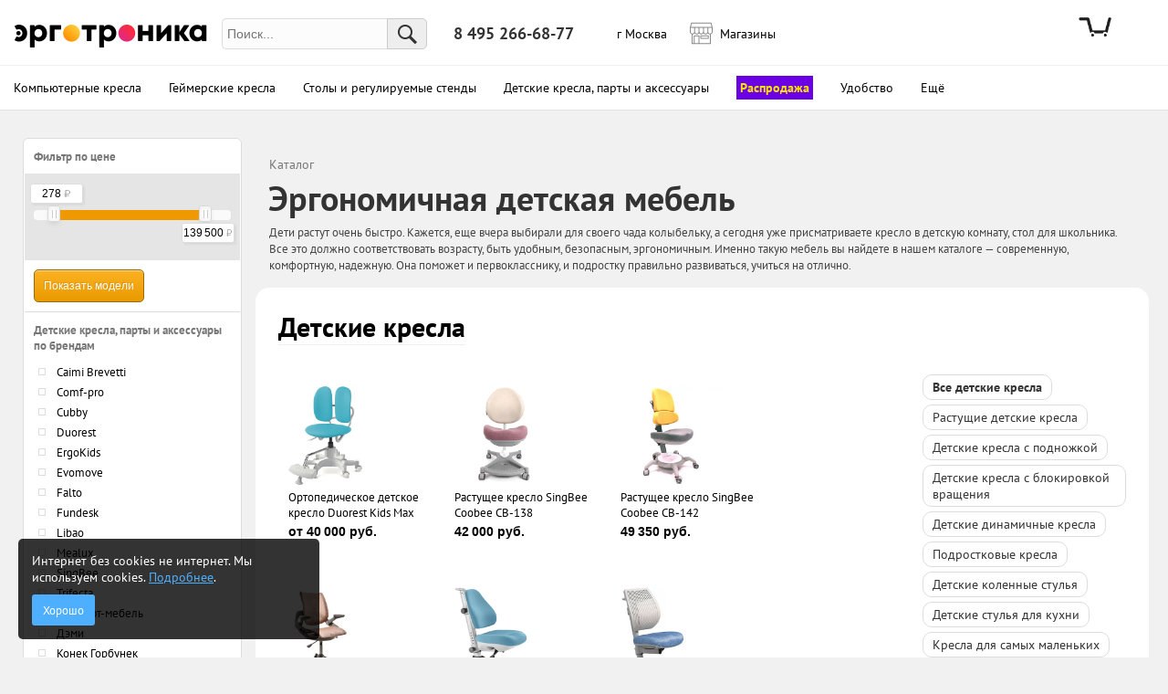

--- FILE ---
content_type: text/html; charset=utf-8
request_url: https://ergotronica.ru/category/detstvo.html
body_size: 17808
content:
<!DOCTYPE html>
<!--#if expr="$HTTP_COOKIE=/font\-loaded\=true/" -->
<html xmlns="http://www.w3.org/1999/xhtml" class="font-loaded">
<!--#else -->
<html xmlns="http://www.w3.org/1999/xhtml">
<!--#endif -->
<head prefix="og: https://ogp.me/ns# 
	fb: https://ogp.me/ns/fb# 
	product: https://ogp.me/ns/product# ">
	<title>Как обставить детскую комнату; Эргономичная мебель для детей в Москве.</title>
	<meta http-equiv="Content-Type" content="text/html; charset=utf-8" />
	<meta property="og:phone_number" content="+7 495 266-68-77"/>
	<meta property="og:site_name" content="Эрготроника.ру" /><link rel="apple-touch-icon-precomposed" sizes="57x57" href="/assets/favicon/apple-touch-icon-57x57.png" />
<link rel="apple-touch-icon-precomposed" sizes="114x114" href="/assets/favicon/apple-touch-icon-114x114.png" />
<link rel="apple-touch-icon-precomposed" sizes="72x72" href="/assets/favicon/apple-touch-icon-72x72.png" />
<link rel="apple-touch-icon-precomposed" sizes="144x144" href="/assets/favicon/apple-touch-icon-144x144.png" />
<link rel="apple-touch-icon-precomposed" sizes="60x60" href="/assets/favicon/apple-touch-icon-60x60.png" />
<link rel="apple-touch-icon-precomposed" sizes="120x120" href="/assets/favicon/apple-touch-icon-120x120.png" />
<link rel="apple-touch-icon-precomposed" sizes="76x76" href="/assets/favicon/apple-touch-icon-76x76.png" />
<link rel="apple-touch-icon-precomposed" sizes="152x152" href="/assets/favicon/apple-touch-icon-152x152.png" />
<link rel="icon" type="image/png" href="/assets/favicon/favicon-196x196.png" sizes="196x196" />
<link rel="icon" type="image/png" href="/assets/favicon/favicon-96x96.png" sizes="96x96" />
<link rel="icon" type="image/png" href="/assets/favicon/favicon-32x32.png" sizes="32x32" />
<link rel="icon" type="image/png" href="/assets/favicon/favicon-16x16.png" sizes="16x16" />
<link rel="icon" type="image/png" href="/assets/favicon/favicon-128.png" sizes="128x128" />
<meta name="msapplication-TileColor" content="#FFFFFF" />
<meta name="msapplication-TileImage" content="/assets/favicon/mstile-144x144.png" />
<meta name="msapplication-square70x70logo" content="/assets/favicon/mstile-70x70.png" />
<meta name="msapplication-square150x150logo" content="/assets/favicon/mstile-150x150.png" />
<meta name="msapplication-wide310x150logo" content="/assets/favicon/mstile-310x150.png" />
<meta name="msapplication-square310x310logo" content="/assets/favicon/mstile-310x310.png" /><meta name="application-name" content="Эрготроника.ру"/><meta name="viewport" content="initial-scale=1, viewport-fit=cover, maximum-scale=5">
	<link rel="preload" href="https://ergotronica.ru/cache/css/fontawesome.css" as="style" type="text/css">
	<link rel="preload" href="https://ergotronica.ru/cache/css/includes/inc_fontswork.css" as="style" type="text/css">
	<link rel="preload" href="https://cdn.jsdelivr.net/npm/suggestions-jquery@19.7.1/dist/css/suggestions.min.css" as="style" type="text/css"><link rel="preload" href="https://ergotronica.ru/cache/css/includes/inc_header.css?v=3.963" as="style" type="text/css">
	<link rel="preload" href="https://ergotronica.ru/cache/css/menuicons-sprite-linked.css" as="style" type="text/css">
	<link rel="preload" href="https://ergotronica.ru/cache/css/menuicons-sprite-linked.css" as="style" type="text/css">
	<link rel="preload" href="https://ergotronica.ru/cache/js/libs/jquery.3-5-1.min.js" as="script" type="text/javascript">
	<link rel="preload" href="https://ergotronica.ru/cache/js/global.js?v=3.963" as="script" type="text/javascript">
	<link rel="preload" href="https://ergotronica.ru/cache/js/site_mainmenu.js?v=3.963" as="script" type="text/javascript">
	<link rel="preload" href="https://ergotronica.ru/cache/js/functions.js?v=3.963" as="script" type="text/javascript">
	<link rel="preload" href="https://ergotronica.ru/cache/js/fontloader.js?v=3.963" as="script" type="text/javascript">
	<link rel="preload" href="https://cdn.jsdelivr.net/npm/suggestions-jquery@19.7.1/dist/js/jquery.suggestions.min.js" as="script" type="text/javascript"><link rel="preload" href="https://ergotronica.ru/cache/css/style.css?v=3.963" as="style"><link rel="preload" href="https://ergotronica.ru/cache/css/includes/inc_global.css?v=3.963" as="style" type="text/css"><link rel="stylesheet" href="https://ergotronica.ru/cache/css/includes/inc_header.css?v=3.963" type="text/css">
	<link rel="stylesheet" href="https://ergotronica.ru/cache/css/menuicons-sprite-linked.css?v=3.963">
	<link rel="stylesheet" href="https://ergotronica.ru/cache/css/fontawesome.css" type="text/css">
	<link href="https://cdn.jsdelivr.net/npm/suggestions-jquery@19.7.1/dist/css/suggestions.min.css" rel="stylesheet" /><link rel="stylesheet" href="https://ergotronica.ru/cache/css/includes/inc_fontswork.css?v=3.963" type="text/css"><link rel="stylesheet" href="https://ergotronica.ru/cache/css/includes/inc_global.css" type="text/css"><link rel="stylesheet" href="https://ergotronica.ru/cache/css/style.css?v=3.963" type="text/css">
	<link rel="stylesheet" media="screen and (max-width: 1024px)" href="https://ergotronica.ru/css/pseudo_mobile.css?v=3.963" />
	<link rel="stylesheet" media="screen and (max-width: 1239px)" href="https://ergotronica.ru/cache/css/style_1.css?v=3.963" />
	<link rel="stylesheet" media="screen and (min-width:1240px) AND (max-width: 1399px)" href="https://ergotronica.ru/cache/css/style_2.css?v=3.963" />
	<link rel="stylesheet" media="screen and (min-width: 1400px)" href="https://ergotronica.ru/cache/css/style_3.css?v=3.963" />
	
	<script src="https://ergotronica.ru/cache/js/fontloader.js?v=3.963" type="text/javascript"></script>
	<script src="https://ergotronica.ru/cache/js/libs/jquery.3-5-1.min.js"></script>
	<script src="https://ergotronica.ru/cache/js/global.js?v=3.963"></script>
	<script src="https://ergotronica.ru/cache/js/site_mainmenu.js?v=3.963"></script>
	<script>if ( typeof window.JSON === 'undefined' ) { document.write('<script src="https://ergotronica.ru/cache/js/libs/json2.js"><\/script>'); }</script>
	<script src="https://ergotronica.ru/cache/js/functions.js?v=3.963"></script>
	<script src="https://cdn.jsdelivr.net/npm/suggestions-jquery@19.7.1/dist/js/jquery.suggestions.min.js"></script>
	<script>
		var admitad_is_on=0;
		var darkmode = false;
		var countryCode = "ru";
		var user = new Object();user['jsonRegionSuggestionNeeded']='1';user['kladr']='7700000000000000000000000';user['kladrType']='г';user['kladrName']='Москва';user['kladrNameFull']='г. г Москва';user['fias']='0c5b2444-70a0-4932-980c-b4dc0d3f02b5';user['saved']='0';
		var cookies = false;
	</script>
	<script>var mobile = 0;var mobilePlatform = '';</script>
	<!--[if lt IE 9]><script src="https://html5shiv.googlecode.com/svn/trunk/html5.js"></script><![endif]-->
	
	<meta name="google-site-verification" content="MXoVNTmfJm6FxEw3-qKL2hJGu5TyTU3F8If3GUdAbtg" />
<script>
  window.dataLayer = window.dataLayer || [];
  function gtag(){dataLayer.push(arguments);}
</script>
	<meta name="description" content="Детские кресла, парты и аксессуары купить от 278 рублей. Только в Эрготронике. Шоурум в Москве, доставка по всей России. 14 дней на обмен/возврат без объяснений. Телефон +7 495 266-68-77"/><link rel="canonical" href="https://ergotronica.ru/category/detstvo.html" />
<link rel="stylesheet" href="/assets/css/category.css?v=3.963" type="text/css"/>
		<link href="/cache/css/libs/noUI/jquery.nouislider.css" rel="stylesheet"/>
		<link rel="stylesheet" href="/assets/css/carousel.css?v=3.963" type="text/css"/>
		
	<meta property="og:type" content="website"/>
	<meta property="og:title" content="Как обставить детскую комнату; Эргономичная мебель для детей в Москве."/>
	<meta property="og:url" content="https://ergotronica.ru/category/detstvo.html"/>
	<meta property="og:image" content="https://ergotronica.ru/static/products/2582/2582__26_thm.jpg"/>
	
	<script>
		var sliderTO;
		globalScriptsLoad(function(){
			load("/cache/js/libs/noUI/jquery.nouislider.all.min.js","js");
			load("/cache/js/category.js?3.963","js");
		});
	</script><script>
		$(window).on("load",function(){
			$(document).on("mouseout",".snippet-list .snippet-cell.itm",function(){
				clearTimeout(pointTO);
			});

			var pointTO;
			$(document).on("mouseover",".snippet-list .snippet-cell.itm",function(){
				clearTimeout(pointTO);
				that = this;
				pointTO = setTimeout(function(){
					if(category_pointed[$(that).attr("data-pid")]==undefined){
						category_pointed[$(that).attr("data-pid")] = 1;
					}else{
						category_pointed[$(that).attr("data-pid")] = category_pointed[$(that).attr("data-pid")]+1;
					}
				},250);
			});
			send_statistic();
		});
		</script>
<!-- Yandex.Metrika counter -->
<script type="text/javascript" >
   (function(m,e,t,r,i,k,a){m[i]=m[i]||function(){(m[i].a=m[i].a||[]).push(arguments)};
   m[i].l=1*new Date();
   for (var j = 0; j < document.scripts.length; j++) {if (document.scripts[j].src === r) { return; }}
   k=e.createElement(t),a=e.getElementsByTagName(t)[0],k.async=1,k.src=r,a.parentNode.insertBefore(k,a)})
   (window, document, "script", "https://mc.yandex.ru/metrika/tag.js", "ym");

   ym(12080917, "init", {
        clickmap:true,
        trackLinks:true,
        accurateTrackBounce:true,
        webvisor:true,
        ecommerce:"dataLayer"
   });

</script>
<noscript><div><img src="https://mc.yandex.ru/watch/12080917" style="position:absolute; left:-9999px;" alt="" /></div></noscript>
<!-- /Yandex.Metrika counter --></head>
<body class='section_category'>
<div class="cityForm">
   <div class="cityForm_wrapper">
	<i class="fa fa-close"></i>
	Вам показаны товары<br/>
	с доставкой в регион <b class="currentCity">г. Москва</b><br/><br/>
	<input type="text" name="city" class="citySelector" placeholder="Укажите другой регион" autocomplete="off" data-kladr-type="city"/> <span class="getByCoords"><i class="fa fa-location-arrow"></i></span>
	<button>Продолжить с новым регионом</button>
   </div>
</div>


<div class="countrySelect" style="display:none">
	<div class="search">
		<input type="text" name="country" placeholder="Поиск по 244 странам..."/>
		<a href="#" class="close"><i class="fa fa-close"></i></a>
	</div>
	<div class="results"></div>
	<div class="fixed">
		<div class="row" data-code="ru">
			<img src="/assets/flags/ru.svg"/>
			<span>Россия</span>
		</div>
	</div>
</div>


<div class="hdr_wrapper ">
<div class="autowidth">
   <div class="hdr ">

<a href="/cart.html" class="trolley">
		<div class="icon "></div>
		<div class="text" style=""></div>
		<div class="selectd"><div></div><span class="left"></span><span class="right"></span></div></a>
	<div class="logo_container">
		<a href="https://ergotronica.ru" target="_parent" class="logotype"  title='Официальный магазин Эрготроника' style="background-image:url('https://ergotronica.ru/static/sections/logo_ergotronica.ru.png?2');">Эрготроника.ру</a>
			</div>

<a href="#" class="countryIcon showed" style="display:none">
			<img class="hidden" src="/assets/flags/ru.svg" alt="Russia" title="Russia"/>
			<div class="title">Россия</div>
			<div class="code">RU</div>
		</a>
	<form method="GET" action="/search.html" class="inlineEl searchf">
		<input type="text" id="predict_search" name="searchstring" placeholder="Поиск..." autocomplete="off" value=""/><input type="submit" value="Поиск"/>
		<div id="predict"></div>
	</form>
<div class="inlineEl phoneContainer" id="mainTel">8 495 266-68-77</div><span class="inlineEl city">
		<a href="#" class="cityContainer currentCity" id="selectRegionButton">г Москва</a>

		
	</span><a href="/ru/addresses.html" class="inlineEl showroomLink real shown">
			<span class="live_dot mobileHide"></span>
			<span class="hiddy">Наши</span> Магазины<br/>
			<span class="hidden live_desc mobileHide">Шоурум</span>
		</a>
		<a href="/ru/addresses.html" class="inlineEl online showroomLink ">
			<span class="live_dot"></span>
			Выставочный зал<br/>
		</a><a href="#" class="compareLink"></a>
   </div>
</div>


<div class="topmenu_wrapper">
<div class="autowidth">
	<ul class="topmenu"><li class="top_item" data-department="555">
			<a href="/category/kompjuternoe-kreslo.html" class="topmenu_link">
				<div class="hidden iconContainer"><div class="menuicon menuicon-chairs-comp"></div></div>
				<span class="text">Компьютерные кресла</span></a>
			<div class="topmenu_tail"></div></li><li class="top_item" data-department="1189">
			<a href="/category/gejmerskie-kresla.html" class="topmenu_link">
				<div class="hidden iconContainer"><div class="menuicon menuicon-chairs-gaming"></div></div>
				<span class="text">Геймерские кресла</span></a>
			<div class="topmenu_tail"></div></li><li class="top_item" data-department="854">
			<a href="/category/rabochie-ergonomichnye-stoly.html" class="topmenu_link">
				<div class="hidden iconContainer"><div class="menuicon empty"></div></div>
				<span class="text">Столы и регулируемые стенды</span></a>
			<div class="topmenu_tail"></div></li><li class="top_item" data-department="973">
			<a href="/category/detstvo.html" class="topmenu_link">
				<div class="hidden iconContainer"><div class="menuicon menuicon-kids-chairs"></div></div>
				<span class="text">Детские кресла, парты и аксессуары</span></a>
			<div class="topmenu_tail"></div></li><li class="top_item">
				<a href="/sales/" class="topmenu_link">
					<div class="hidden iconContainer"><span style="background:#6b00e4;font-weight:bold;color:#ffe400;padding:4px;">SALE</span></div>
					<span class="text" style="background:#6b00e4;font-weight:bold;color:#ffe400;padding:4px;">Распродажа</span></a>
				<div class="topmenu_tail"></div>
			</li><li class="top_item" data-department="557">
			<a href="/category/aksessuary.html" class="topmenu_link">
				<div class="hidden iconContainer"><div class="menuicon menuicon-stuff-workplace"></div></div>
				<span class="text">Удобство</span></a>
			<div class="topmenu_tail"></div></li><li class="top_item" data-department="562">
			<a href="/category/kreplenija-dlja-monitorov-ergotron.html" class="topmenu_link">
				<div class="hidden iconContainer"><div class="menuicon menuicon-stuff-mounts"></div></div>
				<span class="text">Крепления для мониторов и периферии</span></a>
			<div class="topmenu_tail"></div></li><li class="top_item" data-department="615">
			<a href="/category/doski-organajzery-planery.html" class="topmenu_link">
				<div class="hidden iconContainer"><div class="menuicon menuicon-stuff-whiteboard"></div></div>
				<span class="text">Магнитные доски, чарты, аксессуары</span></a>
			<div class="topmenu_tail"></div></li><li class="top_item" data-department="1306">
			<a href="/category/ofisnaya-mebel.html" class="topmenu_link">
				<div class="hidden iconContainer"><div class="menuicon menuicon-furniture-office"></div></div>
				<span class="text">Офисная мебель</span></a>
			<div class="topmenu_tail"></div></li><li class="top_item" data-department="910">
			<a href="/category/interer-i-dekor.html" class="topmenu_link">
				<div class="hidden iconContainer"><div class="menuicon menuicon-home"></div></div>
				<span class="text">Для дома</span></a>
			<div class="topmenu_tail"></div></li><li class="top_item" data-department="974">
			<a href="/category/zdorove.html" class="topmenu_link">
				<div class="hidden iconContainer"><div class="menuicon menuicon-stuff-health"></div></div>
				<span class="text">Здоровье</span></a>
			<div class="topmenu_tail"></div></li><li class="top_item" data-department="975">
			<a href="/category/mebel-dlya-dachi.html" class="topmenu_link">
				<div class="hidden iconContainer"><div class="menuicon menuicon-stuff-dacha"></div></div>
				<span class="text">Для дачи</span></a>
			<div class="topmenu_tail"></div></li><li class="top_item" data-department="1298">
			<a href="/category/ergonomic-backpacks.html" class="topmenu_link">
				<div class="hidden iconContainer"><div class="menuicon menuicon-kids-backpack"></div></div>
				<span class="text">Эргономичные рюкзаки и ранцы</span></a>
			<div class="topmenu_tail"></div></li><li class="top_item" data-department="1183">
			<a href="/category/ofisnaya-mebel-b2b.html" class="topmenu_link">
				<div class="hidden iconContainer"><div class="menuicon menuicon-chairs-office"></div></div>
				<span class="text">Эргономика для бизнеса</span></a>
			<div class="topmenu_tail"></div></li><li class="top_item" data-department="850">
			<a href="/category/aksessuary-i-zapchasti-dlja-kresel.html" class="topmenu_link">
				<div class="hidden iconContainer"><div class="menuicon menuicon-chairs-parts"></div></div>
				<span class="text">Комплектующие для кресел</span></a>
			<div class="topmenu_tail"></div></li>
		<li class="top_item more" data-department="0">
			<a href="#" class="topmenu_link">Ещё</a>
			<div class="topmenu_tail"></div>
			<div class="subwrap">
				<div class="autowidth sublist"><a href="/category/aksessuary.html" class="topmenu_link" data-department="557">
					<div class="menuicon menuicon-stuff-workplace"></div>
					<b>Удобство</b>
				</a><a href="/category/kreplenija-dlja-monitorov-ergotron.html" class="topmenu_link" data-department="562">
					<div class="menuicon menuicon-stuff-mounts"></div>
					<b>Крепления для мониторов и периферии</b>
				</a><a href="/category/doski-organajzery-planery.html" class="topmenu_link" data-department="615">
					<div class="menuicon menuicon-stuff-whiteboard"></div>
					<b>Магнитные доски, чарты, аксессуары</b>
				</a><a href="/category/ofisnaya-mebel.html" class="topmenu_link" data-department="1306">
					<div class="menuicon menuicon-furniture-office"></div>
					<b>Офисная мебель</b>
				</a><a href="/category/interer-i-dekor.html" class="topmenu_link" data-department="910">
					<div class="menuicon menuicon-home"></div>
					<b>Для дома</b>
				</a><a href="/category/zdorove.html" class="topmenu_link" data-department="974">
					<div class="menuicon menuicon-stuff-health"></div>
					<b>Здоровье</b>
				</a><a href="/category/mebel-dlya-dachi.html" class="topmenu_link" data-department="975">
					<div class="menuicon menuicon-stuff-dacha"></div>
					<b>Для дачи</b>
				</a><a href="/category/ergonomic-backpacks.html" class="topmenu_link" data-department="1298">
					<div class="menuicon menuicon-kids-backpack"></div>
					<b>Эргономичные рюкзаки и ранцы</b>
				</a><a href="/category/ofisnaya-mebel-b2b.html" class="topmenu_link" data-department="1183">
					<div class="menuicon menuicon-chairs-office"></div>
					<b>Эргономика для бизнеса</b>
				</a><a href="/category/aksessuary-i-zapchasti-dlja-kresel.html" class="topmenu_link" data-department="850">
					<div class="menuicon menuicon-chairs-parts"></div>
					<b>Комплектующие для кресел</b>
				</a><a href="/ru/payments.html" class="topmenu_link page">
				<div class="menuicon menuicon-pages-payment"></div><b>Оплата</b></a><a href="/ru/delivery.html" class="topmenu_link page">
				<div class="menuicon menuicon-pages-delivery"></div><b>Доставка</b></a><a href="/ru/" class="topmenu_link page">
				<div class="menuicon menuicon-pages-about"></div><b>Об эрготронике</b></a><a href="/brands/" class="topmenu_link page">
				<div class="menuicon menuicon-pages-brand"></div><b>Наши бренды</b></a><a href="/journal/" class="topmenu_link page">
				<div class="menuicon menuicon-icons-journal"></div><b>Эргожурнал</b></a><a href="#" class="topmenu_link more"><i class="fa fa-chevron-right" aria-hidden="true"></i></a></div>
			</div>
		</li>
	</ul>
</div>
</div></div>


<div class="fader"></div>
<div class="clearfix"></div>

<div class="wrapper page wrapper_category" ><link rel="stylesheet" href="/build/custom_templates/styling-973.css" type="text/css"><div class="category autowidth">
	<div class="contentTop nosorting">
	<script>var currentPage="category";</script></div><div class="contentRight"><div class="parameter"><div class="param__item "">
			<div class="param__item_title">Фильтр по цене</div>
			<div class="param__item_contentBlock filter_brand"><ul class="filter_list filter_price">
				
		<form id="priceForm" method="get" action="/category/detstvo.html?" data-get="?">
                        <div class="cont">

				<div class="slider">
					<div id="slider"></div>
					<span class="example-val" id="lower-value"></span>
					<span id="lower-offset"></span>
					<span class="example-val" id="upper-value"></span>
					<span id="upper-offset"></span>
				</div>

				<script>
					var sliderTO;
					var checkExist = setInterval(function() {
					   if (typeof filterData==='undefined') {}else{
						filter_price();
					      clearInterval(checkExist);
					   }
					}, 100);

				function filter_price(){
					var cto;
					$("#priceForm input").change(function(){ clearTimeout(cto); cto = setTimeout(getProdNum,250);});
					$("#slider").noUiSlider({						start: [278, 139500],
						connect: true,
						behaviour: 'tap',
						range: {
							'min': 0,
							'0.01%': [ 1, 1 ],
							'11%': [ 278, 1 ],
							'60%': [ 46500, 1000 ], 
							'88%': [ 139500, 1000 ],
							'99.9%': [ 160425, 1000 ],
							'max': 160425
						}
					});
					var toto;
					$("#slider").Link('lower').to('-inline-<div class="tooltip"></div>', function ( value ) {
						$("#price_min").val(Math.round(value));
						filterData['price_min'] = Math.round(value);
						$(this).html('<span>' + Math.round(value).formatMoney(0, '.', '&thinsp;') + '</span><i class="currency hidden" itemprop="priceCurrency">RUB</i><svg xmlns="http://www.w3.org/2000/svg" fill="none" class="rub" viewBox="0 0 30 30"><path fill="currentColor" d="M4.76 21.48l0 2.45 3.81 0 0 5.83 2.88 0 0 -5.83 9.98 0 0 -2.45 -9.98 0 0 -3.27 5.16 0c7.27,0 9.88,-4.31 9.88,-8.58 0,-3.27 -1.44,-8.63 -9.88,-8.63l-8.04 0 0 14.69 -3.81 0 0 2.52 3.81 0 0 3.27 -3.81 0zm6.69 -17.88l5.2 0c5.13,0 6.96,3 6.96,6.07 0,2.99 -1.83,6.02 -6.96,6.02l-5.2 0 0 -12.09z"/></svg>');
						clearTimeout(toto);
						toto = setTimeout(getProdNum,250);
					});
					$("#slider").Link('upper').to('-inline-<div class="tooltip"></div>', function ( value ) {
						$("#price_max").val(Math.round(value));
						filterData['price_max'] = Math.round(value);
						$(this).html('<span>' + Math.round(value).formatMoney(0, '.', '&thinsp;') + '</span><i class="currency hidden" itemprop="priceCurrency">RUB</i><svg xmlns="http://www.w3.org/2000/svg" fill="none" class="rub" viewBox="0 0 30 30"><path fill="currentColor" d="M4.76 21.48l0 2.45 3.81 0 0 5.83 2.88 0 0 -5.83 9.98 0 0 -2.45 -9.98 0 0 -3.27 5.16 0c7.27,0 9.88,-4.31 9.88,-8.58 0,-3.27 -1.44,-8.63 -9.88,-8.63l-8.04 0 0 14.69 -3.81 0 0 2.52 3.81 0 0 3.27 -3.81 0zm6.69 -17.88l5.2 0c5.13,0 6.96,3 6.96,6.07 0,2.99 -1.83,6.02 -6.96,6.02l-5.2 0 0 -12.09z"/></svg>');
						clearTimeout(toto);
						toto = setTimeout(getProdNum,250);
					});

					function leftValue ( value, handle, slider ) { $(this).text( handle.parent()[0].style.left ); }
					$("#nonlinear").Link('lower').to($('#lower-value'));
					$("#nonlinear").Link('lower').to($('#lower-offset'), leftValue);
					$("#nonlinear").Link('upper').to($('#upper-value'));
					$("#nonlinear").Link('upper').to($('#upper-offset'), leftValue);
					$("input[name=skipFamily]").change(getProdNum);
				}
				</script>

				<div class="clearfix"></div>
				<input type="hidden" name="sorting" value="price_down">
				<input type="hidden" name="brand" value="">
				<input type="hidden" name="categoryID" value="973"/>
				<input type="hidden" id="price_min" name="price_min">
				<input type="hidden" id="price_max" name="price_max">
				<input type="hidden" name="filtered" value="1"/>
				<div class="found"><span id="prodNum"><span></div>
				<input type="submit" value="Показать модели" class="filterBut">
                        </div>
		</form>
			</div>
		</div>
		<div class="param__item">
		<div class="param__item_title">Детские кресла, парты и аксессуары по брендам</div>
		<div class="param__item_contentBlock filter_brand"><ul class="filter_list multiple "><li class=' topResult'><a href='/category/svet-caimi-brevetti.html' class='reloadListing loadAjaxContent brandPreview '>Caimi Brevetti</a></li><li class=' topResult'><a href='/category/parti-i-kresla-comf-pro.html' class='reloadListing loadAjaxContent brandPreview '>Comf-pro</a></li><li class=' topResult'><a href='/category/mebel-cubby.html' class='reloadListing loadAjaxContent brandPreview '>Cubby</a></li><li class=' topResult'><span data-link='/category/detstvo.html?brand=9&filtered=1' class='reloadListing loadAjaxContent brandPreview '>Duorest</span></li><li class=' topResult'><span data-link='/category/detstvo.html?brand=278&filtered=1' class='reloadListing loadAjaxContent brandPreview '>ErgoKids</span></li><li class=' topResult'><span data-link='/category/detstvo.html?brand=151&filtered=1' class='reloadListing loadAjaxContent brandPreview '>Evomove</span></li><li class='hidden'><span data-link='/category/detstvo.html?brand=235&filtered=1' class='reloadListing loadAjaxContent brandPreview '>Expert</span></li><li class=' topResult'><span data-link='/category/detstvo.html?brand=226&filtered=1' class='reloadListing loadAjaxContent brandPreview '>Falto</span></li><li class=' topResult'><a href='/category/detskaya-mebel-fundesk.html' class='reloadListing loadAjaxContent brandPreview '>Fundesk</a></li><li class='hidden'><a href='/category/detskaya-mebel-iz-usa.html' class='reloadListing loadAjaxContent brandPreview '>Gravitonus</a></li><li class='hidden'><span data-link='/category/detstvo.html?brand=289&filtered=1' class='reloadListing loadAjaxContent brandPreview '>HINOMI</span></li><li class='hidden'><span data-link='/category/detstvo.html?brand=204&filtered=1' class='reloadListing loadAjaxContent brandPreview '>Kids Master</span></li><li class=' topResult'><span data-link='/category/detstvo.html?brand=37&filtered=1' class='reloadListing loadAjaxContent brandPreview '>Libao</span></li><li class=' topResult'><a href='/category/detskaya-mebel-mealux.html' class='reloadListing loadAjaxContent brandPreview '>Mealux</a></li><li class='hidden'><span data-link='/category/detstvo.html?brand=202&filtered=1' class='reloadListing loadAjaxContent brandPreview '>RIFFORMA</span></li><li class=' topResult'><span data-link='/category/detstvo.html?brand=259&filtered=1' class='reloadListing loadAjaxContent brandPreview '>SingBee</span></li><li class='hidden'><span data-link='/category/detstvo.html?brand=10&filtered=1' class='reloadListing loadAjaxContent brandPreview '>Smartstool</span></li><li class=' topResult'><span data-link='/category/detstvo.html?brand=287&filtered=1' class='reloadListing loadAjaxContent brandPreview '>Trifecta</span></li><li class=' topResult'><span data-link='/category/detstvo.html?brand=113&filtered=1' class='reloadListing loadAjaxContent brandPreview '>Абсолют-мебель</span></li><li class=' topResult'><span data-link='/category/detstvo.html?brand=58&filtered=1' class='reloadListing loadAjaxContent brandPreview '>Дэми</span></li><li class=' topResult'><span data-link='/category/detstvo.html?brand=142&filtered=1' class='reloadListing loadAjaxContent brandPreview '>Конек Горбунек</span></li><li class="showAllResults"><a href="#">Показать еще 6 брендов</a></li></ul>
		</div>
		</div>
		<div class="param__item">
		<div class="param__item_title">Наши подборки</div>
		<div class="param__item_contentBlock filter_brand"><ul class="filter_list"><li><a href='/category/kresla-comf-pro.html' class=''>Кресла Comf-pro</a></li></ul>
		</div>
		</div><ul class='filter_list'><div class="param__item">
		<div class="param__item_title">Ключевые особенности</div>
		<div class="param__item_contentBlock filter_tags">
		<ul class="filter_list"><li class='topResult' style=''><span data-link='/category/detstvo.html?filtered=1&tag=двойная спинка' class='reloadListing '>Двойная спинка</span></li><li class='topResult' style=''><span data-link='/category/detstvo.html?filtered=1&tag=стол' class='reloadListing '>Стол</span></li><li class='topResult' style=''><span data-link='/category/detstvo.html?filtered=1&tag=стул' class='reloadListing '>Стул</span></li><li class='topResult' style=''><span data-link='/category/detstvo.html?filtered=1&tag=парта' class='reloadListing '>Парта</span></li><li class='topResult' style=''><span data-link='/category/detstvo.html?filtered=1&tag=полка' class='reloadListing '>Полка</span></li><li class='topResult' style=''><span data-link='/category/detstvo.html?filtered=1&tag=принт' class='reloadListing '>Принт</span></li><li class='topResult' style=''><span data-link='/category/detstvo.html?filtered=1&tag=ткань' class='reloadListing '>Ткань</span></li><li class='topResult' style=''><span data-link='/category/detstvo.html?filtered=1&tag=дерево' class='reloadListing '>Дерево</span></li><li class='topResult' style=''><span data-link='/category/detstvo.html?filtered=1&tag=ролики' class='reloadListing '>Ролики</span></li><li class='topResult' style=''><span data-link='/category/detstvo.html?filtered=1&tag=газлифт' class='reloadListing '>Газлифт</span></li><li class='topResult' style=''><span data-link='/category/detstvo.html?filtered=1&tag=детский' class='reloadListing '>Детский</span></li><li class='topResult' style=''><span data-link='/category/detstvo.html?filtered=1&tag=детское' class='reloadListing '>Детское</span></li><li class='topResult' style=''><span data-link='/category/detstvo.html?filtered=1&tag=пластик' class='reloadListing '>Пластик</span></li><li class='topResult' style=''><span data-link='/category/detstvo.html?filtered=1&tag=для дома' class='reloadListing '>Для дома</span></li><li class='topResult' style=''><span data-link='/category/detstvo.html?filtered=1&tag=комплект' class='reloadListing '>Комплект</span></li><li class='topResult' style=''><span data-link='/category/detstvo.html?filtered=1&tag=растущая' class='reloadListing '>Растущая</span></li><li class='topResult' style=''><span data-link='/category/detstvo.html?filtered=1&tag=растущий' class='reloadListing '>Растущий</span></li><li class='topResult' style=''><span data-link='/category/detstvo.html?filtered=1&tag=хранение' class='reloadListing '>Хранение</span></li><li class='topResult' style=''><span data-link='/category/detstvo.html?filtered=1&tag=для детей' class='reloadListing '>Для детей</span></li><li class='topResult' style=''><span data-link='/category/detstvo.html?filtered=1&tag=аксессуар' class='reloadListing '>Аксессуар</span></li><li class='topResult' style=''><span data-link='/category/detstvo.html?filtered=1&tag=контейнер' class='reloadListing '>Контейнер</span></li><li class='topResult' style=''><span data-link='/category/detstvo.html?filtered=1&tag=светодиод' class='reloadListing '>Светодиод</span></li><li class='topResult' style=''><span data-link='/category/detstvo.html?filtered=1&tag=надстройка' class='reloadListing '>Надстройка</span></li><li class='topResult' style=''><span data-link='/category/detstvo.html?filtered=1&tag=вращающееся' class='reloadListing '>Вращающееся</span></li><li class='topResult' style=''><span data-link='/category/detstvo.html?filtered=1&tag=парта и стул' class='reloadListing '>Парта и стул</span></li></ul></div>
		</div></div><div class="parameter brandSections"><div class="param__item">
				<div class="param__item_title">Подборки парт:<i class="fa fa-question-circle"></i></div>
				<div class="param__item_contentBlock"><a href="/category/odnomestnye-party.html" class="no_decor loadingBarRun param__item_contentItem"><i class="fa fa-circle-thin"></i>Одноместные парты</a><br/><a href="/category/party-so-stulom.html" class="no_decor loadingBarRun param__item_contentItem"><i class="fa fa-circle-thin"></i>Парты со стулом</a><br/><a href="/category/party-s-tumboy.html" class="no_decor loadingBarRun param__item_contentItem"><i class="fa fa-circle-thin"></i>Парты с тумбой</a><br/><a href="/category/party-dlja-malyshej.html" class="no_decor loadingBarRun param__item_contentItem"><i class="fa fa-circle-thin"></i>Парты для малышей</a><br/><a href="/category/party-dlja-doma.html" class="no_decor loadingBarRun param__item_contentItem"><i class="fa fa-circle-thin"></i>Парты для дома</a><br/><a href="/category/detskie-party-transformery.html" class="no_decor loadingBarRun param__item_contentItem"><i class="fa fa-circle-thin"></i>Парты-трансформеры</a><br/><a href="/category/detskie-party-dlya-dvoih.html" class="no_decor loadingBarRun param__item_contentItem"><i class="fa fa-circle-thin"></i>Детские парты для двоих</a><br/><a href="/category/rastushchaya-mebel.html" class="no_decor loadingBarRun param__item_contentItem"><i class="fa fa-circle-thin"></i>Регулируемые парты</a><br/><a href="/category/shkolnye-party.html" class="no_decor loadingBarRun param__item_contentItem"><i class="fa fa-circle-thin"></i>Школьные парты</a><br/></div></div></div><div class="parameter brandSections"><div class="param__item">
				<div class="param__item_title">Самые любимые растущие кресла:<i class="fa fa-question-circle"></i></div>
				<div class="param__item_contentBlock"><a href="/category/detskie-kresla-swoppster.html" class="no_decor loadingBarRun param__item_contentItem"><i class="fa fa-circle-thin"></i>Детские кресла Swoppster</a><br/><a href="/category/detskie-kresla-tct.html" class="no_decor loadingBarRun param__item_contentItem"><i class="fa fa-circle-thin"></i>Детские кресла TCT Nanotec</a><br/><a href="/category/detskoe-kreslo-kotokota.html" class="no_decor loadingBarRun param__item_contentItem"><i class="fa fa-circle-thin"></i>Детский стульчик Kotokota</a><br/><a href="/category/detskoe-kreslo-smart-stool.html" class="no_decor loadingBarRun param__item_contentItem"><i class="fa fa-circle-thin"></i>Детский стул Smartstool</a><br/><a href="/category/detskoe-kreslo-fursys.html" class="no_decor loadingBarRun param__item_contentItem"><i class="fa fa-circle-thin"></i>Детское Кресло Fursys</a><br/><a href="/category/detskoe-kreslo-gravitonus.html" class="no_decor loadingBarRun param__item_contentItem"><i class="fa fa-circle-thin"></i>Детское Кресло Gravitonus</a><br/><a href="/category/detskie-stulia-kettler.html" class="no_decor loadingBarRun param__item_contentItem"><i class="fa fa-circle-thin"></i>Детское Кресло Kettler</a><br/><a href="/category/detskoe-kresla-libao.html" class="no_decor loadingBarRun param__item_contentItem"><i class="fa fa-circle-thin"></i>Детское Кресло Libao</a><br/><a href="/category/detskoe-kreslo-topstar.html" class="no_decor loadingBarRun param__item_contentItem"><i class="fa fa-circle-thin"></i>Детское кресло Topstar</a><br/><a href="/category/detskie-kresla-duorest.html" class="no_decor loadingBarRun param__item_contentItem"><i class="fa fa-circle-thin"></i>Детские кресла Duorest</a><br/></div></div></div><div class="parameter brandSections"><div class="param__item">
				<div class="param__item_title">Рабочее место школьника:<i class="fa fa-question-circle"></i></div>
				<div class="param__item_contentBlock"><a href="/category/stul-dlja-shkolnika.html" class="no_decor loadingBarRun param__item_contentItem"><i class="fa fa-circle-thin"></i>Стул для школьника</a><br/><a href="/category/stol-dlja-shkolnika.html" class="no_decor loadingBarRun param__item_contentItem"><i class="fa fa-circle-thin"></i>Стол для школьника</a><br/><a href="/category/vse-dlja-ucheby-doma.html" class="no_decor loadingBarRun param__item_contentItem"><i class="fa fa-circle-thin"></i>Все для учебы дома</a><br/></div></div></div><a name="wheretobuy"></a><div class="brandRightBlock">
		<div style="font-size:1.2em;font-weight:bold; !important">Магазин </div>
		Алтуфьевское шоссе, д. 37с1<br/>
		<b>7 дней в неделю, с утра до вечера</b><br/>
		<div class="map">
			<div class="mapLogo">
				<img src="/assets/img/logo.png"/>
			</div>
			<a href="/ru/addresses.html" target="_blank"><img src="/assets/img/brandsection-map.gif" class="mapBg"/></a>
		</div>
		<a href="/ru/addresses.html" target="_blank">Подробная схема проезда</a><br/>
		<span style="font-size:11px;">Обязательно уточняйте наличие по телефону! </span>
	</div><a name="reviews_side"></a>
		<div class="brandRightBlock">
			<h3>Отзывы на детские кресла, парты и аксессуары</h3><div class="brandReview">
				<b><a href="/product/stol-harvard.html">Парта</a></b>
				<b>Алина</b><br/>
				<i>Растущая парта-трансформер Harvard</i></br>
				Вчера получили парту. Выбирали вместе менеджером, за что ему огромное спасибо. Быстро сориентировал нас, рассказал, предложил пару вариантов, хотя ассортимент в магазине реально огромный. Товар доставили вовремя, качеством удовлетворены на 100%. 
				</div><div class="brandReview">
				<b><a href="/product/stol-harvard.html">парта-трансформер Harvard </a></b>
				<b>Дмитрий</b><br/>
				<i>Растущая парта-трансформер Harvard</i></br>
				Жена нашла в этом магазине. Порадовала стоимость и индивидуальный подход. Даже после того как я сделал заказа с определенной моделью, менеджеры все равно уточняли все нюансы и давали всяческие рекомендации по правильному использованию. Один минус - сроки доставки. К сожалению, не всегда определенная модель может быть сразу на складе. В моем случае ожидание длилось 5 дней. Но это очевидно, тем более при таких габаритах предоставляемых товаров на сайте. Иногда требуется транспортировка, как мне объяснили
				</div><div class="brandReview">
				<b><a href="/product/stol-harvard.html">Отзыв на растущая парта-трансформер Harvard </a></b>
				<b>Марина</b><br/>
				<i>Растущая парта-трансформер Harvard</i></br>
				Ездили в шоурум выбрать кресло, но приглянулась эта парта. Внешне очень строгая, стильная, качество отменное, есть все необходимые регулировки. Ребенок использует парту не только как стол, но и как мольберт. Регулируется легко, поэтому пользуемся всей семьей. Спасибо магазину. Если бы парту не увидели в шоуруме, то скорее всего пожалели отдавать такие деньги, но, как оказалось, она того стоит! Также огромное спасибо менеджерам, детально консультируют, рассказывая все плюсы и минусы ничего не тая.
				</div><div class="brandReview">
				<b><a href="/product/stol-harvard.html">Отличный растущий стол для детей</a></b>
				<b>Антощук Игорь</b><br/>
				<i>Растущая парта-трансформер Harvard</i></br>
				Я скептик, но этот стол мне очень понравился. Высоту можно легко регулировать, а наклон столешницы оказался очень удобным и функциональным. Без боковин, но полка и подставка для книг делают его идеальным для детей и подростков. Сборка средней сложности, собрал самостоятельно. Гарантийный срок в 5 лет - это большой плюс. Бренд Comf-pro сделал отличный продукт. Рекомендую!
				</div><div class="brandReview">
				<b><a href="/product/stol-harvard.html">Отличный растущий стол для детей</a></b>
				<b>code_warrior_03</b><br/>
				<i>Растущая парта-трансформер Harvard</i></br>
				Купил растущую парта-трансформер Harvard бренда Comf-pro и не нарадуюсь! Очень удобно регулировать высоту и наклон столешницы, кроме того, есть полка и подставка для книг. Сборка несложная. Рекомендую для детей и подростков.
				</div><div class="brandReview">
				<b><a href="/product/stol-harvard.html">Комфортно</a></b>
				<b>VladislavM</b><br/>
				<i>Растущая парта-трансформер Harvard</i></br>
				Понравился стол для детей и подростков от бренда Comf-pro. Регулировка высоты позволяет подобрать оптимальную высоту под любой рост. Наклон столешницы очень удобен, особенно при чтении и письме. Нет боковин, что очень удобно для движений и смены положения тела. Брал с полкой, ее можно использовать как дополнительную рабочую поверхность. Сборка средней сложности, но стоит того. В общем, довольно доволен своей покупкой. Класс эргономики A+. Гарантийный срок 5 лет. Производство в Тайване.
				</div><div class="brandReview">
				<b><a href="/product/duorest-kids-max.html">Duo rest kids</a></b>
				<b>Ната</b><br/>
				<i>Ортопедическое детское кресло Duorest Kids Max</i></br>
				Купили это кресло первокласснику,  считаю     , что  данная модель не удобна для детей 7-8 лет. Ребенок  крутится и ерзает  постоянно - возвратный механизм - это  скорее, минус. Колеса, несмотря на блокировку, ездят по паркетному полу.   Будем менять стул. 
				</div><div class="brandReview">
				<b><a href="/product/duorest-kids-max.html">рекомендую</a></b>
				<b>ольга</b><br/>
				<i>Ортопедическое детское кресло Duorest Kids Max</i></br>
				Долго искали кресло мальчику 5 лет, выбрали модель Duorest Kids Max. Довольны. Ребенок и сидит хорошо, и не надо специальный детский стол покупать, тк есть подножка и за любым столом положение правильное, а самое главное - сын не может свободно крутиться и баловаться, возвратный механизм возвращает малыша на место + мама-папа-бабушка могут присесть на детский стульчик, выдерживает крупненьких до 110 кг;) 
				</div></div></div><div class="contentLeft">
		<div class="category_topPadding"><div class="bread"><a href="/sections/catalog.html" class="level1 root" rel="nofollow">Каталог</a></div><h1 class="pageTitle">Эргономичная детская мебель</h1><div class="desc"><p>Дети растут очень быстро. Кажется, еще вчера выбирали для своего чада колыбельку, а сегодня уже присматриваете кресло в детскую комнату, стол для школьника. Все это должно соответствовать возрасту, быть удобным, безопасным, эргономичным. Именно такую мебель вы найдете в нашем каталоге — современную, комфортную, надежную. Она поможет и первокласснику, и подростку правильно развиваться, учиться на отлично.</p>
</div></div><div class="clearfix" style="height:5px"></div><div class="storefront"><h2><a href="/category/detskoe-kreslo.html">Детские кресла</a> </h2><div class='miniProds_subcats'><b><a href="/category/detskoe-kreslo.html">Все детские кресла</a></b><a href='/category/rastushie-detskie-kresla.html'>Растущие детские кресла</a><br/><a href='/category/detskie-kresla-dlja-pismennyh-stolov.html'>Детские кресла с подножкой</a><br/><a href='/category/ne-vrashajushiesja-detskie-kresla-blokiruemye.html'>Детские кресла с блокировкой вращения</a><br/><a href='/category/detskie-dinamichnye-taburetki-swoppster.html'>Детские динамичные кресла</a><br/><a href='/category/podrostkovye-kresla.html'>Подростковые кресла</a><br/><a href='/category/detskie-kolennye-stulja.html'>Детские коленные стулья</a><br/><a href='/category/detskie-stulchiki-dlya-kormleniya.html'>Детские стулья для кухни</a><br/><a href='/category/kresla-dlja-samyh-malenkih.html'>Кресла для самых маленьких</a><br/><a href='/category/shkolnye-stulja.html'>Регулируемые детские стулья</a><br/><a href='/category/detskie-stulchiki-dlya-kormleniya.html'>Детские стульчики для кормления</a><br/><a href='/category/aksessuary-k-kreslam.html'>Аксессуары к детским креслам</a><br/></div><div itemscope itemtype="https://schema.org/ItemList" class="miniProducts " ><div class="miniProduct" data-family="1" >
		<a class="imgContainer" href="/product/duorest-kids-max.html">
		<img class="image" src="https://ergotronica.ru/static_thumbs/categoryThumb/static/products/2582/2582__26_thm.jpg.webp" alt="Ортопедическое детское кресло Duorest Kids Max" title="Ортопедическое детское кресло Duorest Kids Max">
		</a>
		<a class="title" href="/product/duorest-kids-max.html"><span>Ортопедическое детское кресло Duorest Kids Max</span></a>
		<div class="price"> 
			<div class="a_price ">от 40&thinsp;000&nbsp;руб.</div>
			
		</div>
		
	       </div><div class="miniProduct" data-family="1" >
		<a class="imgContainer" href="/product/rastuschee-kreslo-singbee-coobee-cb-138.html">
		<img class="image" src="https://ergotronica.ru/static_thumbs/categoryThumb/static/products/6458/6458_rastuschee-kreslo-singbee-coobee-cb-138_hmcpHE_thumbnail.png.webp" alt="Растущее кресло SingBee Coobee CB-138" title="Растущее кресло SingBee Coobee CB-138">
		</a>
		<a class="title" href="/product/rastuschee-kreslo-singbee-coobee-cb-138.html"><span>Растущее кресло SingBee Coobee CB-138</span></a>
		<div class="price"> 
			<div class="a_price ">42&thinsp;000&nbsp;руб.</div>
			
		</div>
		
	       </div><div class="miniProduct" data-family="1" >
		<a class="imgContainer" href="/product/rastuschee-kreslo-singbee-coobee-cb-142.html">
		<img class="image" src="https://ergotronica.ru/static_thumbs/categoryThumb/static/products/6459/6459_rastuschee-kreslo-singbee-coobee-cb-142_fiTTRa_thumbnail.png.webp" alt="Растущее кресло SingBee Coobee CB-142" title="Растущее кресло SingBee Coobee CB-142">
		</a>
		<a class="title" href="/product/rastuschee-kreslo-singbee-coobee-cb-142.html"><span>Растущее кресло SingBee Coobee CB-142</span></a>
		<div class="price"> 
			<div class="a_price ">49&thinsp;350&nbsp;руб.</div>
			
		</div>
		
	       </div><div class="miniProduct" data-family="1" >
		<a class="imgContainer" href="/product/detskoe_ergonomichnoe_kreslo_hinomi_zchair_6792.html">
		<img class="image" src="https://ergotronica.ru/static_thumbs/categoryThumb/static/products/6792/6792_detskoe_ergonomichnoe_kreslo_hinomi_zchair_6792_TkfSmy_thumbnail.jpg.webp" alt="Детское эргономичное кресло HINOMI ZCHAIR" title="Детское эргономичное кресло HINOMI ZCHAIR">
		</a>
		<a class="title" href="/product/detskoe_ergonomichnoe_kreslo_hinomi_zchair_6792.html"><span>Детское эргономичное кресло HINOMI ZCHAIR</span></a>
		<div class="price"> 
			<div class="a_price ">44&thinsp;900&nbsp;руб.</div>
			
		</div>
		
	       </div><div class="miniProduct" data-family="1" >
		<a class="imgContainer" href="/product/rastushcheye-kreslo-comf-pro-match.html">
		<img class="image" src="https://ergotronica.ru/static_thumbs/categoryThumb/static/products/2589/2589_rastushcheye-kreslo-comf-pro-match_zQboV6_thumbnail.png.webp" alt="Растущее кресло Comf-Pro Match" title="Растущее кресло Comf-Pro Match">
		</a>
		<a class="title" href="/product/rastushcheye-kreslo-comf-pro-match.html"><span>Растущее кресло Comf-Pro Match</span></a>
		<div class="price"> 
			<div class="a_price ">31&thinsp;900&nbsp;руб.</div>
			
		</div>
		
	       </div><div class="miniProduct" data-family="1" >
		<a class="imgContainer" href="/product/detskoe-kreslo-comf-pro-speed-ultra.html">
		<img class="image" src="https://ergotronica.ru/static_thumbs/categoryThumb/static/products/5349/5349__5_thm.jpg.webp" alt="Детское кресло Comf-Pro Speed Ultra" title="Детское кресло Comf-Pro Speed Ultra">
		</a>
		<a class="title" href="/product/detskoe-kreslo-comf-pro-speed-ultra.html"><span>Детское кресло Comf-Pro Speed Ultra</span></a>
		<div class="price"> 
			<div class="a_price ">от 35&thinsp;000&nbsp;руб.</div>
			
		</div>
		
	       </div><div class="miniProduct" data-family="1" >
		<a class="imgContainer" href="/product/kreslo-detskoe-oxford.html">
		<img class="image" src="https://ergotronica.ru/static_thumbs/categoryThumb/static/products/892/892_kreslo-detskoe-oxford-_uORuNO_thumbnail.jpg.webp" alt="Детское растущее кресло Comf-pro Oxford" title="Детское растущее кресло Comf-pro Oxford">
		</a>
		<a class="title" href="/product/kreslo-detskoe-oxford.html"><span>Детское растущее кресло Comf-pro Oxford</span></a>
		<div class="price"> 
			<div class="a_price ">29&thinsp;300&nbsp;руб.</div>
			
		</div>
		
	       </div><div class="miniProduct" data-family="1" >
		<a class="imgContainer" href="/product/duorest-kids-280.html">
		<img class="image" src="https://ergotronica.ru/static_thumbs/categoryThumb/static/products/769/769_duorest-kids-280_TMxNWI_thumbnail.jpg.webp" alt="Ортопедическое детское кресло Duorest DR-280" title="Ортопедическое детское кресло Duorest DR-280">
		</a>
		<a class="title" href="/product/duorest-kids-280.html"><span>Ортопедическое детское кресло Duorest DR-280</span></a>
		<div class="price"> 
			<div class="a_price ">43&thinsp;500&nbsp;руб.</div>
			
		</div>
		
	       </div><div class="miniProduct" data-family="1" >
		<a class="imgContainer" href="/product/detskij-rastuschij-stul-iz-buka-konek-gorbunek.html">
		<img class="image" src="https://ergotronica.ru/static_thumbs/categoryThumb/static/products/5384/5384__3_thm.jpg.webp" alt="Детский растущий стул из бука Конёк Горбунёк" title="Детский растущий стул из бука Конёк Горбунёк">
		</a>
		<a class="title" href="/product/detskij-rastuschij-stul-iz-buka-konek-gorbunek.html"><span>Детский растущий стул из бука Конёк Горбунёк</span></a>
		<div class="price"> 
			<div class="a_price ">7&thinsp;990&nbsp;руб.</div>
			
		</div>
		
	       </div><div class="miniProduct" data-family="1" >
		<a class="imgContainer" href="/product/detskij-stul-fundesk-sst3.html">
		<img class="image" src="https://ergotronica.ru/static_thumbs/categoryThumb/static/products/4991/4991__1_thm.jpg.webp" alt="Детский стул FunDesk SST3" title="Детский стул FunDesk SST3">
		</a>
		<a class="title" href="/product/detskij-stul-fundesk-sst3.html"><span>Детский стул FunDesk SST3</span></a>
		<div class="price"> 
			<div class="a_price ">3&thinsp;490&nbsp;руб.</div>
			
		</div>
		
	       </div><div class="miniProduct" data-family="1" >
		<a class="imgContainer" href="/product/detskoe-kreslo-comf-pro-angel-wing-2-0.html">
		<img class="image" src="https://ergotronica.ru/static_thumbs/categoryThumb/static/products/5751/5751_detskoe-kreslo-comf-pro-angel-wing-2-0_lcWJ1H_thumbnail.jpg.webp" alt="Детское кресло Comf-Pro Angel Wing" title="Детское кресло Comf-Pro Angel Wing">
		</a>
		<a class="title" href="/product/detskoe-kreslo-comf-pro-angel-wing-2-0.html"><span>Детское кресло Comf-Pro Angel Wing</span></a>
		<div class="price"> 
			<div class="a_price ">44&thinsp;250&nbsp;руб.</div>
			
		</div>
		
	       </div><div class="miniProduct" data-family="1" >
		<a class="imgContainer" href="/product/detskoe-kreslo-somf-pro-y-317.html">
		<img class="image" src="https://ergotronica.ru/static_thumbs/categoryThumb/static/products/5754/5754_detskoe-kreslo-somf-pro-y-317_kc1c1g_thumbnail.png.webp" alt="Детское кресло Сomf-Pro Conan" title="Детское кресло Сomf-Pro Conan">
		</a>
		<a class="title" href="/product/detskoe-kreslo-somf-pro-y-317.html"><span>Детское кресло Сomf-Pro Conan</span></a>
		<div class="price"> 
			<div class="a_price ">28&thinsp;900&nbsp;руб.</div>
			
		</div>
		
	       </div></div><div class=clearfix></div><a href="/category/detskoe-kreslo.html" class="showAll ">Показать все 84 моделей(и)</a><div class=clearfix></div><br/><h2><a href="/category/ergonomichnaja-mebel.html">Детские парты</a> </h2><div class='miniProds_subcats'><b><a href="/category/ergonomichnaja-mebel.html">Все детские парты</a></b><a href='/category/rastushchaya-mebel.html'>Растущие парты</a><br/><a href='/category/party-i-stoly-so-skidkami.html'>Парты и столы со скидками</a><br/><a href='/category/party-s-podstavkoy-dlya-nog.html'>Парты с подставкой для ног</a><br/><a href='/category/uglovye-party.html'>Угловые парты</a><br/><a href='/category/detskie-stoly-i-stoliki.html'>Детские столы и столики</a><br/><a href='/category/derevyannie-party.html'>Деревянные парты</a><br/><a href='/category/detskij-ofis.html'>Детский офис (комплекты мебели)</a><br/><a href='/category/detskie-party-molbert.html'>Парты-мольберты</a><br/><a href='/category/tumby.html'>Тумбы, стеллажи, приставки</a><br/></div><div itemscope itemtype="https://schema.org/ItemList" class="miniProducts " ><div class="miniProduct" data-family="39" >
		<a class="imgContainer" href="/product/rastuschaya-parta-singbee-coobee-cb-502.html">
		<img class="image lazy" src="/assets/img/lazyload_placeholder.svg" data-src="https://ergotronica.ru/static_thumbs/categoryThumb/static/products/5908/5908_rastuschaya-parta-singbee-coobee-cb-502-wd_IbtkWO_thumbnail.jpg.webp" alt="Растущая парта SingBee Coobee CB-502" title="Растущая парта SingBee Coobee CB-502">
		</a>
		<a class="title" href="/product/rastuschaya-parta-singbee-coobee-cb-502.html"><span>Растущая парта SingBee Coobee CB-502</span></a>
		<div class="price"> 
			<div class="a_price ">от 77&thinsp;490&nbsp;руб.</div>
			
		</div>
		
	       </div><div class="miniProduct" data-family="39" >
		<a class="imgContainer" href="/product/detskij-stol-mealux-montreal-2-multicolor-lite.html">
		<img class="image lazy" src="/assets/img/lazyload_placeholder.svg" data-src="https://ergotronica.ru/static_thumbs/categoryThumb/static/products/6161/6161_detskij-stol-mealux-montreal-2-multicolor-lite_rFnGoS_thumbnail.png.webp" alt="Детский стол Montreal 2 Multicolor Lite" title="Детский стол Montreal 2 Multicolor Lite">
		</a>
		<a class="title" href="/product/detskij-stol-mealux-montreal-2-multicolor-lite.html"><span>Детский стол Montreal 2 Multicolor Lite</span></a>
		<div class="price"> 
			<div class="a_price ">41&thinsp;490&nbsp;руб.</div>
			
		</div>
		
	       </div><div class="miniProduct" data-family="39" >
		<a class="imgContainer" href="/product/stol-harvard.html">
		<img class="image lazy" src="/assets/img/lazyload_placeholder.svg" data-src="https://ergotronica.ru/static_thumbs/categoryThumb/static/products/857/857_stol-harvard_4lEchB_thumbnail.jpg.webp" alt="Растущая парта-трансформер Harvard" title="Растущая парта-трансформер Harvard">
		</a>
		<a class="title" href="/product/stol-harvard.html"><span>Растущая парта-трансформер Harvard</span></a>
		<div class="price"> 
			<div class="a_price ">74&thinsp;200&nbsp;руб.</div>
			
		</div>
		
	       </div><div class="miniProduct" data-family="39" >
		<a class="imgContainer" href="/product/detskij-stol-amare-fundesk.html">
		<img class="image lazy" src="/assets/img/lazyload_placeholder.svg" data-src="https://ergotronica.ru/static_thumbs/categoryThumb/static/products/4496/4496_detskij-stol-amare-fundesk_AviyUu_thumbnail.png.webp" alt="Детский стол AMARE FUNDESK" title="Детский стол AMARE FUNDESK">
		</a>
		<a class="title" href="/product/detskij-stol-amare-fundesk.html"><span>Детский стол AMARE FUNDESK</span></a>
		<div class="price"> 
			<div class="a_price ">24&thinsp;990&nbsp;руб.</div>
			
		</div>
		
	       </div><div class="miniProduct" data-family="46" >
		<a class="imgContainer" href="/product/komplekt-parta-i-stul-fundesk-sole-ii.html">
		<img class="image lazy" src="/assets/img/lazyload_placeholder.svg" data-src="https://ergotronica.ru/static_thumbs/categoryThumb/static/products/5478/5478__4_thm.jpg.webp" alt="Комплект парта и стул Fundesk Sole II" title="Комплект парта и стул Fundesk Sole II">
		</a>
		<a class="title" href="/product/komplekt-parta-i-stul-fundesk-sole-ii.html"><span>Комплект парта и стул Fundesk Sole II</span></a>
		<div class="price"> 
			<div class="a_price ">7&thinsp;990&nbsp;руб.</div>
			
		</div>
		
	       </div><div class="miniProduct" data-family="39" >
		<a class="imgContainer" href="/product/stol-king-desk-comf-pro.html">
		<img class="image lazy" src="/assets/img/lazyload_placeholder.svg" data-src="https://ergotronica.ru/static_thumbs/categoryThumb/static/products/2881/2881__1_small.jpg.webp" alt="Растущая парта-трансформер Comf-pro King Desk" title="Растущая парта-трансформер Comf-pro King Desk">
		</a>
		<a class="title" href="/product/stol-king-desk-comf-pro.html"><span>Растущая парта-трансформер Comf-pro King Desk</span></a>
		<div class="price"> 
			<div class="a_price ">77&thinsp;500&nbsp;руб.</div>
			
		</div>
		
	       </div><div class="miniProduct" data-family="46" >
		<a class="imgContainer" href="/product/detskaja-parta-i-stul-dlja-doma-fundesk-piccolino.html">
		<img class="image lazy" src="/assets/img/lazyload_placeholder.svg" data-src="https://ergotronica.ru/static_thumbs/categoryThumb/static/products/4580/4580_detskaja-parta-i-stul-dlja-doma-fundesk-piccolino_Nneety_thumbnail.png.webp" alt="Детская парта и стул для дома FunDesk PICCOLINO" title="Детская парта и стул для дома FunDesk PICCOLINO">
		</a>
		<a class="title" href="/product/detskaja-parta-i-stul-dlja-doma-fundesk-piccolino.html"><span>Детская парта и стул для дома FunDesk PICCOLINO</span></a>
		<div class="price"> 
			<div class="a_price ">8&thinsp;990&nbsp;руб.</div>
			
		</div>
		
	       </div><div class="miniProduct" data-family="39" >
		<a class="imgContainer" href="/product/reguliruemaja-detskaja-parta-fundesk-amare-ii.html">
		<img class="image lazy" src="/assets/img/lazyload_placeholder.svg" data-src="https://ergotronica.ru/static_thumbs/categoryThumb/static/products/4484/4484_reguliruemaja-detskaja-parta-fundesk-amare-ii_z6EhMU_thumbnail.png.webp" alt="Регулируемая детская парта FUNDESK AMARE II" title="Регулируемая детская парта FUNDESK AMARE II">
		</a>
		<a class="title" href="/product/reguliruemaja-detskaja-parta-fundesk-amare-ii.html"><span>Регулируемая детская парта FUNDESK AMARE II</span></a>
		<div class="price"> 
			<div class="a_price ">от 34&thinsp;990&nbsp;руб.</div>
			
		</div>
		
	       </div><div class="miniProduct" data-family="46" >
		<a class="imgContainer" href="/product/detskij-stol-transformer-so-stulom-fundesk-lavoro.html">
		<img class="image lazy" src="/assets/img/lazyload_placeholder.svg" data-src="https://ergotronica.ru/static_thumbs/categoryThumb/static/products/4591/4591_detskij-stol-transformer-so-stulom-fundesk-lavoro_cPeKGO_thumbnail.png.webp" alt="Детский стол-трансформер со стулом FunDesk Lavoro" title="Детский стол-трансформер со стулом FunDesk Lavoro">
		</a>
		<a class="title" href="/product/detskij-stol-transformer-so-stulom-fundesk-lavoro.html"><span>Детский стол-трансформер со стулом FunDesk Lavoro</span></a>
		<div class="price"> 
			<div class="a_price ">13&thinsp;990&nbsp;руб.</div>
			
		</div>
		
	       </div><div class="miniProduct" data-family="46" >
		<a class="imgContainer" href="/product/rastushaja-detskaja-parta-so-stulchikom-cubby-karo.html">
		<img class="image lazy" src="/assets/img/lazyload_placeholder.svg" data-src="https://ergotronica.ru/static_thumbs/categoryThumb/static/products/4593/4593__15_thm.jpg.webp" alt="Растущая детская парта со стульчиком Cubby Karo" title="Растущая детская парта со стульчиком Cubby Karo">
		</a>
		<a class="title" href="/product/rastushaja-detskaja-parta-so-stulchikom-cubby-karo.html"><span>Растущая детская парта со стульчиком Cubby Karo</span></a>
		<div class="price"> 
			<div class="a_price ">9&thinsp;990&nbsp;руб.</div>
			
		</div>
		
	       </div><div class="miniProduct" data-family="46" >
		<a class="imgContainer" href="/product/komplekt-rastuschaya-parta-i-stul-cubby-lupin.html">
		<img class="image lazy" src="/assets/img/lazyload_placeholder.svg" data-src="https://ergotronica.ru/static_thumbs/categoryThumb/static/products/5472/5472_komplekt-rastuschaya-parta-i-stul-cubby-lupin_2mnqlM_thumbnail.png.webp" alt="Комплект растущая парта и стул Cubby Lupin" title="Комплект растущая парта и стул Cubby Lupin">
		</a>
		<a class="title" href="/product/komplekt-rastuschaya-parta-i-stul-cubby-lupin.html"><span>Комплект растущая парта и стул Cubby Lupin</span></a>
		<div class="price"> 
			<div class="a_price ">17&thinsp;990&nbsp;руб.</div>
			
		</div>
		
	       </div><div class="miniProduct" data-family="39" >
		<a class="imgContainer" href="/product/reguliruemaya-parta-fundesk-creare.html">
		<img class="image lazy" src="/assets/img/lazyload_placeholder.svg" data-src="https://ergotronica.ru/static_thumbs/categoryThumb/static/products/5163/5163_reguliruemaya-parta-fundesk-creare_neiKW4_thumbnail.png.webp" alt="Регулируемая парта Fundesk Creare" title="Регулируемая парта Fundesk Creare">
		</a>
		<a class="title" href="/product/reguliruemaya-parta-fundesk-creare.html"><span>Регулируемая парта Fundesk Creare</span></a>
		<div class="price"> 
			<div class="a_price ">от 37&thinsp;990&nbsp;руб.</div>
			
		</div>
		
	       </div></div><div class=clearfix></div><a href="/category/ergonomichnaja-mebel.html" class="showAll ">Показать все 140 моделей(и)</a><div class=clearfix></div><br/><h2><a href="/category/nastolnoe-osveshenie.html">Настольная лампа для школьника</a> </h2><div itemscope itemtype="https://schema.org/ItemList" class="miniProducts fw" ><div class="miniProduct" data-family="21" >
		<a class="imgContainer" href="/product/nastolnaja-svetodiodnaja-lampa-s-prishepkoj-fundesk-l3.html">
		<img class="image lazy" src="/assets/img/lazyload_placeholder.svg" data-src="https://ergotronica.ru/static_thumbs/categoryThumb/static/products/4489/4489__20_thm.jpg.webp" alt="Настольная светодиодная лампа с прищепкой FUNDESK L3" title="Настольная светодиодная лампа с прищепкой FUNDESK L3">
		</a>
		<a class="title" href="/product/nastolnaja-svetodiodnaja-lampa-s-prishepkoj-fundesk-l3.html"><span>Настольная светодиодная лампа с прищепкой FUNDESK L3</span></a>
		<div class="price"> 
			<div class="a_price ">2&thinsp;490&nbsp;руб.</div>
			
		</div>
		
	       </div><div class="miniProduct" data-family="21" >
		<a class="imgContainer" href="/product/nastolnaja-svetodiodnaja-lampa-fundesk-l1.html">
		<img class="image lazy" src="/assets/img/lazyload_placeholder.svg" data-src="https://ergotronica.ru/static_thumbs/categoryThumb/static/products/4487/4487__12_thm.png.webp" alt="Настольная светодиодная лампа Fundesk L1" title="Настольная светодиодная лампа Fundesk L1">
		</a>
		<a class="title" href="/product/nastolnaja-svetodiodnaja-lampa-fundesk-l1.html"><span>Настольная светодиодная лампа Fundesk L1</span></a>
		<div class="price"> 
			<div class="a_price ">2&thinsp;990&nbsp;руб.</div>
			
		</div>
		
	       </div><div class="miniProduct" data-family="21" >
		<a class="imgContainer" href="/product/nastolnyj-svetilnik-faro-lena.html">
		<img class="image lazy" src="/assets/img/lazyload_placeholder.svg" data-src="https://ergotronica.ru/static_thumbs/categoryThumb/static/products/5268/5268__3_thm.jpg.webp" alt="Настольный светильник Faro Lena" title="Настольный светильник Faro Lena">
		</a>
		<a class="title" href="/product/nastolnyj-svetilnik-faro-lena.html"><span>Настольный светильник Faro Lena</span></a>
		<div class="price"> 
			<div class="a_price ">10&thinsp;260&nbsp;руб.</div>
			
		</div>
		
	       </div><div class="miniProduct" data-family="21" >
		<a class="imgContainer" href="/product/nastolnaya-svetodiodnaya-lampa-fundesk-ls3.html">
		<img class="image lazy" src="/assets/img/lazyload_placeholder.svg" data-src="https://ergotronica.ru/static_thumbs/categoryThumb/static/products/5874/5874_nastolnaya-svetodiodnaya-lampa-fundesk-ls3_aJc5EG_thumbnail.jpg.webp" alt="Настольная светодиодная лампа Fundesk LS3" title="Настольная светодиодная лампа Fundesk LS3">
		</a>
		<a class="title" href="/product/nastolnaya-svetodiodnaya-lampa-fundesk-ls3.html"><span>Настольная светодиодная лампа Fundesk LS3</span></a>
		<div class="price"> 
			<div class="a_price ">1&thinsp;490&nbsp;руб.</div>
			
		</div>
		
	       </div><div class="miniProduct" data-family="21" >
		<a class="imgContainer" href="/product/lampa-svetodiodnaya-mealux-cv-180.html">
		<img class="image lazy" src="/assets/img/lazyload_placeholder.svg" data-src="https://ergotronica.ru/static_thumbs/categoryThumb/static/products/5054/5054__1_thm.jpg.webp" alt="Лампа светодиодная Mealux CV-180" title="Лампа светодиодная Mealux CV-180">
		</a>
		<a class="title" href="/product/lampa-svetodiodnaya-mealux-cv-180.html"><span>Лампа светодиодная Mealux CV-180</span></a>
		<div class="price"> 
			<div class="a_price ">4&thinsp;488&nbsp;руб.</div>
			
		</div>
		
	       </div><div class="miniProduct" data-family="21" >
		<a class="imgContainer" href="/product/lampa-svetodiodnaya-mealux-dl-700.html">
		<img class="image lazy" src="/assets/img/lazyload_placeholder.svg" data-src="https://ergotronica.ru/static_thumbs/categoryThumb/static/products/6170/6170_lampa-svetodiodnaya-mealux-dl-700_wXOEdy_thumbnail.png.webp" alt="Лампа светодиодная Mealux DL-700" title="Лампа светодиодная Mealux DL-700">
		</a>
		<a class="title" href="/product/lampa-svetodiodnaya-mealux-dl-700.html"><span>Лампа светодиодная Mealux DL-700</span></a>
		<div class="price"> 
			<div class="a_price ">9&thinsp;000&nbsp;руб.</div>
			
		</div>
		
	       </div><div class="miniProduct" data-family="21" >
		<a class="imgContainer" href="/product/nastolnaya-svetodiodnaya-lampa-mealux-dl-02.html">
		<img class="image lazy" src="/assets/img/lazyload_placeholder.svg" data-src="https://ergotronica.ru/static_thumbs/categoryThumb/static/products/6168/6168_nastolnaya-svetodiodnaya-lampa-mealux-dl-02_OrMSKt_thumbnail.png.webp" alt="Настольная светодиодная лампа Mealux DL-02" title="Настольная светодиодная лампа Mealux DL-02">
		</a>
		<a class="title" href="/product/nastolnaya-svetodiodnaya-lampa-mealux-dl-02.html"><span>Настольная светодиодная лампа Mealux DL-02</span></a>
		<div class="price"> 
			<div class="a_price ">3&thinsp;036&nbsp;руб.</div>
			
		</div>
		
	       </div><div class="miniProduct" data-family="21" >
		<a class="imgContainer" href="/product/dl-1025_mealux_dl-1025_6768.html">
		<img class="image lazy" src="/assets/img/lazyload_placeholder.svg" data-src="https://ergotronica.ru/static_thumbs/categoryThumb/static/products/6768/6768_E7Zjzt_thumbnail.jpg.webp" alt="DL-1025 Mealux DL-1025" title="DL-1025 Mealux DL-1025">
		</a>
		<a class="title" href="/product/dl-1025_mealux_dl-1025_6768.html"><span>DL-1025 Mealux DL-1025</span></a>
		<div class="price"> 
			<div class="a_price ">8&thinsp;900&nbsp;руб.</div>
			
		</div>
		
	       </div><div class="miniProduct" data-family="21" >
		<a class="imgContainer" href="/product/lampa-svetodiodnaja-comf-pro-dl-1015.html">
		<img class="image lazy" src="/assets/img/lazyload_placeholder.svg" data-src="https://ergotronica.ru/static_thumbs/categoryThumb/static/products/4522/4522_lampa-svetodiodnaja-comf-pro-dl-1015_1_small.jpg.webp" alt="Лампа светодиодная Comf-Pro VISION 6" title="Лампа светодиодная Comf-Pro VISION 6">
		</a>
		<a class="title" href="/product/lampa-svetodiodnaja-comf-pro-dl-1015.html"><span>Лампа светодиодная Comf-Pro VISION 6</span></a>
		<div class="price"> 
			<div class="a_price ">30&thinsp;000&nbsp;руб.</div>
			
		</div>
		
	       </div><div class="miniProduct" data-family="21" >
		<a class="imgContainer" href="/product/nastolnyj-svetilnik-mega-led.html">
		<img class="image lazy" src="/assets/img/lazyload_placeholder.svg" data-src="https://ergotronica.ru/static_thumbs/categoryThumb/static/products/4124/4124__18_thm.jpg.webp" alt="Настольный светильник Mega LED" title="Настольный светильник Mega LED">
		</a>
		<a class="title" href="/product/nastolnyj-svetilnik-mega-led.html"><span>Настольный светильник Mega LED</span></a>
		<div class="price"> 
			<div class="a_price ">25&thinsp;190&nbsp;руб.</div>
			
		</div>
		
	       </div><div class="miniProduct" data-family="21" >
		<a class="imgContainer" href="/product/nastolnyj-svetilnik-faro-anouk.html">
		<img class="image lazy" src="/assets/img/lazyload_placeholder.svg" data-src="https://ergotronica.ru/static_thumbs/categoryThumb/static/products/5322/5322__4_thm.jpg.webp" alt="Настольный светильник Faro Anouk" title="Настольный светильник Faro Anouk">
		</a>
		<a class="title" href="/product/nastolnyj-svetilnik-faro-anouk.html"><span>Настольный светильник Faro Anouk</span></a>
		<div class="price"> 
			<div class="a_price ">17&thinsp;050&nbsp;руб.</div>
			
		</div>
		
	       </div></div><div class=clearfix></div><a href="/category/nastolnoe-osveshenie.html" class="showAll last">Показать все 11 моделей(и)</a><div class=clearfix></div><br/><h2><a href="/category/kanctovary-stabilo.html">Умные канцтовары для первоклашек</a> </h2><div class='miniProds_subcats'><b><a href="/category/kanctovary-stabilo.html">Все умные канцтовары для первоклашек</a></b><a href='/category/flomastery.html'>Фломастеры</a><br/><a href='/category/ruchki.html'>Ручки</a><br/><a href='/category/karandashi.html'>Карандаши</a><br/><a href='/category/karandashi-mehanicheskie.html'>Карандаши механические</a><br/><a href='/category/tekstovydeliteli.html'>Текстовыделители</a><br/></div><div itemscope itemtype="https://schema.org/ItemList" class="miniProducts " style="height:232px;"><div class="miniProduct" data-family="38" >
		<a class="imgContainer" href="/product/korzina-dlya-kanctovarov-kp-01.html">
		<img class="image lazy" src="/assets/img/lazyload_placeholder.svg" data-src="https://ergotronica.ru/static_thumbs/categoryThumb/static/products/4940/4940__4_thm.jpg.webp" alt="Корзина для канцтоваров KP-01" title="Корзина для канцтоваров KP-01">
		</a>
		<a class="title" href="/product/korzina-dlya-kanctovarov-kp-01.html"><span>Корзина для канцтоваров KP-01</span></a>
		<div class="price"> 
			<div class="a_price ">713&nbsp;руб.</div>
			
		</div>
		
	       </div><div class="miniProduct" data-family="3" >
		<a class="imgContainer" href="/product/nabor-kanctovarov-podarochnyj.html">
		<img class="image lazy" src="/assets/img/lazyload_placeholder.svg" data-src="https://ergotronica.ru/static_thumbs/categoryThumb/static/products/4226/4226_nabor-kanctovarov-podarochnyj_3_small.jpg.webp" alt="Набор канцтоваров подарочный" title="Набор канцтоваров подарочный">
		</a>
		<a class="title" href="/product/nabor-kanctovarov-podarochnyj.html"><span>Набор канцтоваров подарочный</span></a>
		<div class="price"> 
			<div class="a_price ">634&nbsp;руб.</div>
			
		</div>
		
	       </div></div><div class=clearfix></div><div class=clearfix></div><br/><h2><a href="/category/podstavki-pod-knigi-i-aksessuary.html">Подставки для книг и наполнение парт</a> </h2><div itemscope itemtype="https://schema.org/ItemList" class="miniProducts fw" ><div class="miniProduct" data-family="38" >
		<a class="imgContainer" href="/product/polka-dlya-knig-fundesk-ss16w.html">
		<img class="image lazy" src="/assets/img/lazyload_placeholder.svg" data-src="https://ergotronica.ru/static_thumbs/categoryThumb/static/products/5118/5118__7_thm.png.webp" alt="Полка для книг FunDesk SS16W" title="Полка для книг FunDesk SS16W">
		</a>
		<a class="title" href="/product/polka-dlya-knig-fundesk-ss16w.html"><span>Полка для книг FunDesk SS16W</span></a>
		<div class="price"> 
			<div class="a_price ">3&thinsp;990&nbsp;руб.</div>
			
		</div>
		
	       </div><div class="miniProduct" data-family="38" >
		<a class="imgContainer" href="/product/podstavka-dlya-knig-fundesk-ss5.html">
		<img class="image lazy" src="/assets/img/lazyload_placeholder.svg" data-src="https://ergotronica.ru/static_thumbs/categoryThumb/static/products/4993/4993__1_thm.jpg.webp" alt="Подставка для книг Fundesk SS5" title="Подставка для книг Fundesk SS5">
		</a>
		<a class="title" href="/product/podstavka-dlya-knig-fundesk-ss5.html"><span>Подставка для книг Fundesk SS5</span></a>
		<div class="price"> 
			<div class="a_price ">990&nbsp;руб.</div>
			
		</div>
		
	       </div><div class="miniProduct" data-family="38" >
		<a class="imgContainer" href="/product/fiksator-nomi-mini.html">
		<img class="image lazy" src="/assets/img/lazyload_placeholder.svg" data-src="https://ergotronica.ru/static_thumbs/categoryThumb/static/products/3844/3844_fiksator-nomi-mini_7_small.jpg.webp" alt="Фиксатор Nomi Mini" title="Фиксатор Nomi Mini">
		</a>
		<a class="title" href="/product/fiksator-nomi-mini.html"><span>Фиксатор Nomi Mini</span></a>
		<div class="price"> 
			<div class="a_price ">8&thinsp;000&nbsp;руб.</div>
			
		</div>
		
	       </div><div class="miniProduct" data-family="38" >
		<a class="imgContainer" href="/product/podstavka-dlya-knig-comf-pro-ks-06.html">
		<img class="image lazy" src="/assets/img/lazyload_placeholder.svg" data-src="https://ergotronica.ru/static_thumbs/categoryThumb/static/products/4964/4964__4_thm.jpg.webp" alt="Подставка для книг Bookcase" title="Подставка для книг Bookcase">
		</a>
		<a class="title" href="/product/podstavka-dlya-knig-comf-pro-ks-06.html"><span>Подставка для книг Bookcase</span></a>
		<div class="price"> 
			<div class="a_price ">12&thinsp;600&nbsp;руб.</div>
			
		</div>
		
	       </div><div class="miniProduct" data-family="38" >
		<a class="imgContainer" href="/product/nakladka-na-stol-s-magnitnym-derzhatelem.html">
		<img class="image lazy" src="/assets/img/lazyload_placeholder.svg" data-src="https://ergotronica.ru/static_thumbs/categoryThumb/static/products/5713/5713_nakladka-na-stol-s-magnitnym-derzhatelem_iLRlqE_thumbnail.jpg.webp" alt="Накладка на стол с магнитным держателем" title="Накладка на стол с магнитным держателем">
		</a>
		<a class="title" href="/product/nakladka-na-stol-s-magnitnym-derzhatelem.html"><span>Накладка на стол с магнитным держателем</span></a>
		<div class="price"> 
			<div class="a_price ">12&thinsp;300&nbsp;руб.</div>
			
		</div>
		
	       </div><div class="miniProduct" data-family="38" >
		<a class="imgContainer" href="/product/podstavka-dlja-knig-comf-pro.html">
		<img class="image lazy" src="/assets/img/lazyload_placeholder.svg" data-src="https://ergotronica.ru/static_thumbs/categoryThumb/static/products/3079/3079__2_thm.jpg.webp" alt="Подставка для книг Comf-Pro" title="Подставка для книг Comf-Pro">
		</a>
		<a class="title" href="/product/podstavka-dlja-knig-comf-pro.html"><span>Подставка для книг Comf-Pro</span></a>
		<div class="price"> 
			<div class="a_price ">1&thinsp;122&nbsp;руб.</div>
			
		</div>
		
	       </div><div class="miniProduct" data-family="38" >
		<a class="imgContainer" href="/product/podstavka-dlya-knig-multifunction-read-shelf-comf-pro.html">
		<img class="image lazy" src="/assets/img/lazyload_placeholder.svg" data-src="https://ergotronica.ru/static_thumbs/categoryThumb/static/products/5708/5708_podstavka-dlya-knig-multifunction-read-shelf-comf-pro_atw830_thumbnail.jpg.webp" alt="Подставка для книг Comf-pro Read-Shelf" title="Подставка для книг Comf-pro Read-Shelf">
		</a>
		<a class="title" href="/product/podstavka-dlya-knig-multifunction-read-shelf-comf-pro.html"><span>Подставка для книг Comf-pro Read-Shelf</span></a>
		<div class="price"> 
			<div class="a_price ">1&thinsp;848&nbsp;руб.</div>
			
		</div>
		
	       </div><div class="miniProduct" data-family="38" >
		<a class="imgContainer" href="/product/kreplenie_dlya_ipad_a220-5972.html">
		<img class="image lazy" src="/assets/img/lazyload_placeholder.svg" data-src="https://ergotronica.ru/static_thumbs/categoryThumb/static/products/5972/5972_kreplenie_dlya_ipad_a220-5972_72pNeO_thumbnail.jpg.webp" alt="Подставка для планшета A220" title="Подставка для планшета A220">
		</a>
		<a class="title" href="/product/kreplenie_dlya_ipad_a220-5972.html"><span>Подставка для планшета A220</span></a>
		<div class="price"> 
			<div class="a_price ">4&thinsp;800&nbsp;руб.</div>
			
		</div>
		
	       </div><div class="miniProduct" data-family="38" >
		<a class="imgContainer" href="/product/podstavka_dlya_knig_cubby_ma5-5876.html">
		<img class="image lazy" src="/assets/img/lazyload_placeholder.svg" data-src="https://ergotronica.ru/static_thumbs/categoryThumb/static/products/5876/5876__1_thm.jpg.webp" alt="Подставка для книг Cubby MA5" title="Подставка для книг Cubby MA5">
		</a>
		<a class="title" href="/product/podstavka_dlya_knig_cubby_ma5-5876.html"><span>Подставка для книг Cubby MA5</span></a>
		<div class="price"> 
			<div class="a_price ">990&nbsp;руб.</div>
			
		</div>
		
	       </div><div class="miniProduct" data-family="38" >
		<a class="imgContainer" href="/product/polka-dlya-knig-fundesk-ss16-n.html">
		<img class="image lazy" src="/assets/img/lazyload_placeholder.svg" data-src="https://ergotronica.ru/static_thumbs/categoryThumb/static/products/6719/6719_polka-dlya-knig-fundesk-ss16-n_VKBhLI_thumbnail.png.webp" alt="Полка для книг FunDesk SS16-N" title="Полка для книг FunDesk SS16-N">
		</a>
		<a class="title" href="/product/polka-dlya-knig-fundesk-ss16-n.html"><span>Полка для книг FunDesk SS16-N</span></a>
		<div class="price"> 
			<div class="a_price ">3&thinsp;290&nbsp;руб.</div>
			
		</div>
		
	       </div><div class="miniProduct" data-family="38" >
		<a class="imgContainer" href="/product/silikonovaya-nakladka-na-partu.html">
		<img class="image lazy" src="/assets/img/lazyload_placeholder.svg" data-src="https://ergotronica.ru/static_thumbs/categoryThumb/static/products/5215/5215__2_thm.png.webp" alt="Силиконовая накладка на парту" title="Силиконовая накладка на парту">
		</a>
		<a class="title" href="/product/silikonovaya-nakladka-na-partu.html"><span>Силиконовая накладка на парту</span></a>
		<div class="price"> 
			<div class="a_price ">800&nbsp;руб.</div>
			
		</div>
		
	       </div><div class="miniProduct" data-family="38" >
		<a class="imgContainer" href="/product/stolik-i-ogranichitel-dlja-stula-konek-gorbunek.html">
		<img class="image lazy" src="/assets/img/lazyload_placeholder.svg" data-src="https://ergotronica.ru/static_thumbs/categoryThumb/static/products/4234/4234_stolik-i-ogranichitel-dlja-stula-konek-gorbunek_FUue6v_thumbnail.png.webp" alt="Столик для стула Конек Горбунек" title="Столик для стула Конек Горбунек">
		</a>
		<a class="title" href="/product/stolik-i-ogranichitel-dlja-stula-konek-gorbunek.html"><span>Столик для стула Конек Горбунек</span></a>
		<div class="price"> 
			<div class="a_price ">1&thinsp;190&nbsp;руб.</div>
			
		</div>
		
	       </div></div><div class=clearfix></div><a href="/category/podstavki-pod-knigi-i-aksessuary.html" class="showAll last">Показать все 31 моделей(и)</a><div class=clearfix></div><br/><h2><a href="/category/detskie-podstavki-pod-nogi.html">Детские подставки под ноги</a> </h2><div itemscope itemtype="https://schema.org/ItemList" class="miniProducts fw" style="height:232px;"><div class="miniProduct" data-family="20" >
		<a class="imgContainer" href="/product/podstavka-dlya-nog-footrest-655.html">
		<img class="image lazy" src="/assets/img/lazyload_placeholder.svg" data-src="https://ergotronica.ru/static_thumbs/categoryThumb/static/products/5712/5712_podstavka-dlya-nog-footrest-655_iKIUH5_thumbnail.jpg.webp" alt="Подставка для ног FOOTREST-655" title="Подставка для ног FOOTREST-655">
		</a>
		<a class="title" href="/product/podstavka-dlya-nog-footrest-655.html"><span>Подставка для ног FOOTREST-655</span></a>
		<div class="price"> 
			<div class="a_price ">2&thinsp;100&nbsp;руб.</div>
			
		</div>
		
	       </div><div class="miniProduct" data-family="20" >
		<a class="imgContainer" href="/product/ergonomichnaja-podstavka-dlja-nog-duorest-ez-foot.html">
		<img class="image lazy" src="/assets/img/lazyload_placeholder.svg" data-src="https://ergotronica.ru/static_thumbs/categoryThumb/static/products/3612/3612__10_thm.jpg.webp" alt="Эргономичная подставка для ног DUOREST EZ FOOT" title="Эргономичная подставка для ног DUOREST EZ FOOT">
		</a>
		<a class="title" href="/product/ergonomichnaja-podstavka-dlja-nog-duorest-ez-foot.html"><span>Эргономичная подставка для ног DUOREST EZ FOOT</span></a>
		<div class="price"> 
			<div class="a_price ">12&thinsp;900&nbsp;руб.</div>
			
		</div>
		
	       </div><div class="miniProduct" data-family="20" >
		<a class="imgContainer" href="/product/podstavka-dlja-nog-fundesk-ss12t.html">
		<img class="image lazy" src="/assets/img/lazyload_placeholder.svg" data-src="https://ergotronica.ru/static_thumbs/categoryThumb/static/products/4486/4486_podstavka-dlja-nog-fundesk-ss12t_2_small.jpg.webp" alt="Подставка для ног FUNDESK SS12T" title="Подставка для ног FUNDESK SS12T">
		</a>
		<a class="title" href="/product/podstavka-dlja-nog-fundesk-ss12t.html"><span>Подставка для ног FUNDESK SS12T</span></a>
		<div class="price"> 
			<div class="a_price ">2&thinsp;990&nbsp;руб.</div>
			
		</div>
		
	       </div><div class="miniProduct" data-family="20" >
		<a class="imgContainer" href="/product/podstavka_dlya_nog_eureka_dsn-03048-6491.html">
		<img class="image lazy" src="/assets/img/lazyload_placeholder.svg" data-src="https://ergotronica.ru/static_thumbs/categoryThumb/static/products/6491/6491__1_thm.jpeg.webp" alt="Подставка для ног EUREKA DSN-03048" title="Подставка для ног EUREKA DSN-03048">
		</a>
		<a class="title" href="/product/podstavka_dlya_nog_eureka_dsn-03048-6491.html"><span>Подставка для ног EUREKA DSN-03048</span></a>
		<div class="price"> 
			<div class="a_price ">4&thinsp;990&nbsp;руб.</div>
			
		</div>
		
	       </div></div><div class=clearfix></div><div class=clearfix></div><br/></div></div><div class="clearfix"></div><div class="catBottomLine BottomLine"><div class="contentBlock"><div class="catArticle fw">
						<div class="content">
							<div class="content_pic">
								<img src="/static/category/h1photo_973.png" alt="Растущее кресло Gravitonus Smarty"/><br/>
								На фото: <a href="https://ergotronica.ru/product/stul-dlya-shkolnika-smarty.html">Растущее кресло Gravitonus Smarty</a>
							</div>
							<div class="content_text"><h2>Как выбрать мебель для рабочего места ребенка</h2><p>Рабочее место школьника должно быть функциональным, комфортным. Мебель нужно выбирать устойчивую, без острых углов. Очень важна возможность регулировки — объясняем, почему.</p><p>Стульчик, который совсем недавно был впору малышу, для подростка не подойдет. Раз в несколько лет придется обновлять обстановку. Но есть более практичный вариант — купить подростковые кресла и другие предметы обстановки, которые будут «расти» вместе с вашим чадом.</p><p>Кроме того, у детей с возрастом меняются потребности. Дошкольник большую часть дня проводит в активных играх, а школьнику нужно полноценное, хорошо оборудованное рабочее место. Это могут быть детский ортопедический стул или удобное кресло, парта для подготовки домашнего задания, большой компьютерный стол.</p><p>Важно выбрать правильное детское кресло для дома. Ребенок не должен «скрючиваться», портить осанку. Это также зависит от стола. Слишком широкая столешница — не лучший вариант, тогда придется тянуться за учебником, ручкой.</p><p>Эргономичная детская мебель — это важно, а «растущая» мебель — еще удобнее, так как:</p><ul><li>не придется ее часто менять, сэкономите семейный бюджет;</li>
<li>сохраняет правильное, расслабленное положение тела — ребенку легче сконцентрироваться на учебе, творчестве;</li>
<li>будет впору в каждый момент роста — не придется горбиться, поджимать ноги;</li>
<li>ортопедическое кресло для школьника уменьшает нагрузку на позвоночник — отличная профилактика головных болей;</li>
<li>ноги или спина не затекают, пока школьник делает уроки;</li>
<li>детские парты можно отрегулировать за несколько секунд (высоту, угол наклона), и тогда легко поменять положение тела, что полезно для кровообращения;</li>
<li>имеет стильный внешний вид — современный дизайн куда симпатичнее старомодных бабушкиных трюмо.</li>
</ul><p>Эргономика — это забота о здоровье ребенка. Неслучайно в разработке «умной» мебели принимают участие врачи-ортопеды. Она позволяет сформировать правильную осанку, снять нагрузку с позвоночника, снизить утомляемость, сохранить зрение, избежать головных болей, лучше концентрироваться.</p><h2>Эргономичная мебель для школьника в нашем каталоге</h2><p>Обустройте детскую комнату грамотно. Выбирайте качественные, безопасные, комфортные товары. Вы найдете их в интернет-магазине «Эрготроника», а именно:</p><ul><li>письменные и компьютерные столы;</li>
<li>растущие парты-трансформеры;</li>
<li>ортопедические стулья для детей;</li>
<li>книжные полки;</li>
<li>подставки для ног;</li>
<li>настольные лампы и другие товары.</li>
</ul><p>Они производятся из безопасных, экологически чистых материалов. Мебель прослужит много лет, а ее оригинальный дизайн отлично дополнит интерьер детской комнаты.</p><p>Оформляйте заказ онлайн, а мы организуем быструю и бережную доставку покупки по Москве, в любой населенный пункт РФ. У нас — низкие цены, есть возможность обмена/возврата. Предоставляем официальную гарантию производителя.</p>
</div>
						</div>
					</div></div></div></div><div class="lazyDiv" data-href="/build/json/footer.php"></div><br/><br/></body></html>

--- FILE ---
content_type: text/css;charset=UTF-8
request_url: https://ergotronica.ru/cache/css/includes/inc_fontswork.css
body_size: 406
content:
@font-face{  font-family:'PT Sans'; font-style:normal; font-weight:400; font-display:swap; src:local('PT Sans'),local('PTSans-Regular'),url(/cache/fonts/pt-sans-v11-latin_cyrillic-regular.woff2) format('woff2');}@font-face{  font-family:'PT Sans'; font-style:normal; font-weight:700; font-display:swap; src:local('PT Sans Bold'),local('PTSans-Bold'),url(/cache/fonts/pt-sans-v11-latin_cyrillic-700.woff2) format('woff2');}.font-loaded body,.font-loaded button{font-family:'PT Sans','sans-serif',Arial !important;}

--- FILE ---
content_type: text/css;charset=UTF-8
request_url: https://ergotronica.ru/cache/css/includes/inc_header.css?v=3.963
body_size: 7104
content:
/* .hdr_wrapper{border-bottom:1px solid #dadada;background:#fff;min-height:120px;}*/.hdr_wrapper{border-bottom:1px solid #e4e4e4;background:#fff;min-height:120px;}.hdr_wrapper.supwrap_opened{border-bottom:1px solid #f2b153;}.hdr{padding:13px 20px;height:45px;line-height:45px;}.hdr_wrapper.tiny{min-height:auto;}.hdr a:link,.hdr a:visited{text-decoration:none;color:#000;}.hdr a:hover{color:#f9314b;}.hdr.slogan a.logotype:link,.hdr.slogan a.logotype:visited{margin-top:-5px;}.hdr a.logotype:link,.hdr a.logotype:visited{display:inline-block;background:url('/cache/assets/v3.5/logo.png') no-repeat center center;background-size:235px auto;height:49px;width:235px;text-indent:-100000px;text-decoration:none;vertical-align:top;line-height:49px;font-size:40px;color:#000;}.hdr .logo_container{display:inline-block;height:49px;width:235px;line-height:49px;margin-left:-16px;position:relative;vertical-align:top;}.hdr .logo_container .logo_desc{position:absolute;bottom:0;right:50px;line-height:14px;font-size:11px;}.hdr .searchf{position:relative;}.hdr .searchf input[type=text]{width:150px;height:32px;line-height:32px;border:1px solid #ddd;background:#fcfcfc;border-right:0;padding:0 5px;border-radius:5px 0 0 5px;vertical-align:top;}.hdr .searchf input[type=text]:focus{background:#fff;border:1px solid #fc0;border-right:0;border-bottom:1px solid #ffdd56;}.hdr .searchf input[type=submit]{line-height:32px;border:1px solid #ccc;border-radius:0 5px 5px 0;vertical-align:top;cursor:pointer;background:#eee url('/cache/assets/img/mag.png') no-repeat top center;background-size:auto 100%;width:44px;line-height:34px;height:34px;padding:0;color:#333;text-indent:-100000px;}.hdr .searchf input[type=submit]:hover{background-color:#fc0;border-color:#fc0;}#predict{position:absolute;background:#fff;border-radius:0 0 6px 6px;border:1px solid #ddd;z-index:100;margin-top:-1px;z-index:51;display:none;}#predict ul,#predict ul li{list-style:none;margin:0;padding:0;}#predict ul{margin-top:10px;}#predict ul:first-child{border-top:0;}#predict ul li,#predict ul li{display:block;color:#000;}#predict ul li{border-bottom:1px solid #eee;line-height:37px;font-size:14px;overflow:hidden;}#predict ul li a{display:block;padding:0 10px;}#predict ul.pp li a{display:block;padding:0 6px;}#predict ul li .title{margin-right:10px;overflow:hidden;}#predict ul li span{line-height:15px;vertical-align:middle;display:inline-block;vertical-align:middle;}#predict ul li .prce{float:right;}#predict ul li .imgContainer{text-align:center;width:40px;float:left;}#predict ul li img{display:inline-block;vertical-align:middle;max-height:33px;max-width:40px;}#predict ul.pb li,#predict ul.pc li{line-height:25px;}#predict ul li.head{font-weight:bold;font-size:14px;padding:0 10px;color:#333;line-height:30px;}.hdr .inlineEl{display:inline-block;vertical-align:middle;line-height:32px;margin-right:25px;}#selectRegionButton{cursor:pointer;}#selectRegionButton::before{display:inline-block;content:"Выбор региона:";text-indent:-10000px;width:14px;height:16px;margin-right:8px;background:url('data:image/svg+xml;utf8,<svg xmlns="http://www.w3.org/2000/svg" xmlns:xlink="http://www.w3.org/1999/xlink" version="1.1" id="Capa_1" x="0px" y="0px" viewBox="0 0 51.636 51.636" style="enable-background:new 0 0 51.636 51.636;" xml:space="preserve"><path d="M51.353,0.914c-0.295-0.305-0.75-0.39-1.135-0.213L0.583,23.481c-0.399,0.184-0.632,0.605-0.574,1.041  s0.393,0.782,0.826,0.854l22.263,3.731l2.545,21.038c0.054,0.438,0.389,0.791,0.824,0.865c0.057,0.01,0.113,0.015,0.169,0.015  c0.375,0,0.726-0.211,0.896-0.556l24-48.415C51.72,1.675,51.648,1.218,51.353,0.914z" fill="#cdcdcd"/></svg>') no-repeat center top;vertical-align:middle;}#selectRegionButton:hover::before{background-image:url('data:image/svg+xml;utf8,<svg xmlns="http://www.w3.org/2000/svg" xmlns:xlink="http://www.w3.org/1999/xlink" version="1.1" id="Capa_1" x="0px" y="0px" viewBox="0 0 51.636 51.636" style="enable-background:new 0 0 51.636 51.636;" xml:space="preserve"><path d="M51.353,0.914c-0.295-0.305-0.75-0.39-1.135-0.213L0.583,23.481c-0.399,0.184-0.632,0.605-0.574,1.041  s0.393,0.782,0.826,0.854l22.263,3.731l2.545,21.038c0.054,0.438,0.389,0.791,0.824,0.865c0.057,0.01,0.113,0.015,0.169,0.015  c0.375,0,0.726-0.211,0.896-0.556l24-48.415C51.72,1.675,51.648,1.218,51.353,0.914z" fill="#f92b46"/></svg>');}.phoneContainer{font-size:18px;font-weight:bold;}.hdr a.menu-bars{width:53px;height:71px;line-height:69px;margin:-13px -5px -13px -15px;display:inline-block;vertical-align:top;}.hdr a.menu-bars:link .bars,.hdr a.menu-bars:visited .bars{background:url("/cache/assets/v3.5/menu-bars.png") no-repeat 10px center;background-size:auto 33px;width:40px;height:40px;display:inline-block;vertical-align:middle;}.hdr a.menu-bars:hover .bars{background-position:-90px center;background-size:auto 33px;}.hdr a.menu-bars:hover{background:#ff9809;background:-moz-linear-gradient(45deg,#ff9809 1%,#ffa72d 25%,#ff5a2f 80%,#e72978 100%);background:-webkit-linear-gradient(45deg,#ff9809 1%,#ffa72d 25%,#ff5a2f 80%,#e72978 100%);background:linear-gradient(45deg,#ff9809 1%,#ffa72d 25%,#ff5a2f 80%,#e72978 100%);filter:progid:DXImageTransform.Microsoft.gradient( startColorstr='#ff9809',endColorstr='#e72978',GradientType=1 );}.hdr a.showroomLink:link,.hdr a.showroomLink:visited{position:relative;background:url([data-uri]) no-repeat center left;background-size:auto 25px;background-position:0 3px;padding-left:33px;margin-right:0;display:none;}.hdr a.showroomLink.shown:link,.hdr a.showroomLink.shown:visited{display:inline-block;}.hdr a.showroomLink:hover{background-image:url([data-uri]);}.hdr .selectd{position:relative;margin-left:-5px;display:none;}.hdr .selectd div{height:10px;background:#eee;border-radius:6px 6px 0 0;margin:2px 4px;margin-bottom:-10px;margin-top:0; border-bottom:0;}.hdr .selectd .left,.hdr .selectd .right{font-size:0;text-indent:-10000px;position:absolute;width:8px;height:4px;background:#eee;left:0;bottom:0;}.hdr .selectd .right{left:auto;right:0;}.hdr .selectd .left:before,.hdr .selectd .right:before{content:'0';text-indent:-10000px;position:absolute;width:4px;height:4px;background:#fff;left:0;bottom:0;border-radius:0 0 5px 0;}.hdr .selectd .right:before{left:auto;right:0;bottom:0;border-radius:0 0 0 5px;}.fader{position:absolute;top:0;bottom:0;left:0;right:0;background:rgba(190,190,190,.5);z-index:59;display:none;}.mm{top:100px;margin-left:-3px;background:#fff;width:970px;height:630px;z-index:200;display:none;}.yw_mm{top:116px;position:absolute;left:0;background:#fff;right:0;height:405px;padding:0 10px;padding-top:10px;z-index:200;display:none;color:#000;}.trolley_content{top:116px;position:absolute;right:15px;width:670px;background:#fff;height:500px;padding-top:10px;z-index:200;display:none;color:#000;}.hdr .trolley{float:right;width:120px;height:71px;margin:-13px 0;text-align:center;line-height:20px;}.hdr a.trolley:hover{background:#f7f7f7;}.hdr .trolley .icon{background:url('/cache/assets/img/cart_empty.png') no-repeat center 5px;background-size:auto 100%;margin:0 auto;width:100%;height:40px;}.hdr .trolley .icon.full{background-image:url('/cache/assets/img/cart_full.png');}.hdr .trolley .text{font-size:12px;display:none;}.topmenu_wrapper{border-top:1px solid #f0f0f0;}.topmenu{float:none;margin:0;margin-left:-15px;overflow:hidden;}.topmenu,.topmenu ul,.topmenu ul li{list-style:none;padding:0;margin:0;height:48px;}.topmenu li{float:left;padding:0;margin:0;font-size:14px;}.topmenu li.shaded{display:none;}.topmenu li>a.topmenu_link:link,.topmenu li>a.topmenu_link:visited{color:#000;}.topmenu li>a.topmenu_link:hover{color:#f92b46;}.topmenu li.active .topmenu_tail{position:relative;margin:0 auto;margin-top:-7px;width:0;height:0;border-left:7px solid transparent;border-right:7px solid transparent;border-bottom:7px solid #f2b153;z-index:0;}.topmenu li.active .topmenu_tail::before{position:absolute;content:'';top:1px;left:-6px;width:0;height:0;border-left:6px solid transparent;border-right:6px solid transparent;border-bottom:7px solid #f2c85a;}.topmenu .subwrap{display:none;position:absolute;z-index:50;box-shadow:0 5px 10px rgba(0,0,0,.05);left:0;right:0;height:110px;background:#f2d486;background:-moz-linear-gradient(45deg,#f2d486 0%,#f2c85a 100%);background:-webkit-linear-gradient(45deg,#f2d486 0%,#f2c85a 100%);background:linear-gradient(45deg,#f2d486 0%,#f2c85a 100%);filter:progid:DXImageTransform.Microsoft.gradient( startColorstr='#f2d486',endColorstr='#f2c85a',GradientType=1 );border-bottom:1px solid #f2b153;margin-top:1px;}.topmenu li.active .subwrap{display:block;}.topmenu li.active .subwrap.hideUp{animation-name:hideUp;animation-duration:.05s;animation-timing-function:ease-in;animation-fill-mode:forwards;overflow:hidden;}@keyframes hideUp{100%{height:0;border-width:0;}}.topmenu li.active .subwrap.showUp{display:block;animation-name:showUp;animation-duration:.05s;animation-timing-function:ease-in;animation-fill-mode:forwards;overflow:hidden;}@keyframes showUp{0%{height:0;}100%{height:110px;}}.topmenu .subwrap .sublist{position:relative;display:none;overflow:hidden;margin-top:-10px;height:121px;}.topmenu .subwrap .sublist .tag{position:absolute;right:5px;top:12px;background:#000;color:#fff;border-radius:3px;padding:2px 5px;font-weight:bold;font-size:12px;}.topmenu .subwrap .sublist a.topmenu_link:link,.topmenu .subwrap .sublist a.topmenu_link:visited{width:130px;height:110px;padding:1px 0;padding-top:10px;float:left;text-align:center;color:#000;position:relative;}.topmenu .subwrap .sublist a.topmenu_link.page:link,.topmenu .subwrap .sublist a.topmenu_link.page:visited{background-color:rgba(255,254,144,.5);height:99px;margin-top:10px;margin-right:1px;}.topmenu .subwrap .sublist a.topmenu_link.more:link,.topmenu .subwrap .sublist a.topmenu_link.more:visited{width:60px;font-size:30px;line-height:110px;}.topmenu .subwrap .sublist a.shaded{display:none;}.topmenu .subwrap .sublist a.topmenu_link .icon{font-size:33px;padding:15px;}.topmenu .subwrap .sublist a.topmenu_link b{display:inline-block;line-height:15px;font-size:13px;color:#000;font-weight:normal;}.topmenu .subwrap .sublist a.topmenu_link:hover{color:#f92b46;background:rgba(255,255,255,.5);position:relative;}.topmenu a.topmenu_link:link,.topmenu a.topmenu_link:visited{display:inline-block;text-decoration:none;padding:15px;}.confirmCity{cursor:default;text-align:center;font-size:20px;position:absolute;background:#fff;width:260px;box-shadow:0 5px 15px rgba(150,150,150,.4);padding:20px;left:50%;margin-left:-150px;border-top:1px solid #ddd;line-height:24px;display:none;z-index:51;color:#000;}.confirmCity::before{content:'';width:0;height:0;border-left:7px solid transparent;border-right:7px solid transparent;border-bottom:7px solid #ddd;position:absolute;top:-7px;left:50%;margin-left:-10px;}.confirmCity::after{content:'';width:0;height:0;border-left:6px solid transparent;border-right:6px solid transparent;border-bottom:6px solid #fff;position:absolute;top:-5px;left:50%;margin-left:-9px;}span.city{position:relative;}.cityForm{position:absolute;z-index:90;top:100px;left:50%;display:none;}.cityForm_wrapper{margin-left:-305px;width:550px;padding:30px;padding-top:250px;background:#fff url('/cache/assets/v3.5/map.png') no-repeat center 40px;background-size:auto 200px;box-shadow:0 0 40px rgba(100,100,100,.3);font-size:28px;text-align:center;}.cityForm_wrapper i.fa-close{position:absolute;right:10px;top:10px;color:#aaa;cursor:pointer;}.cityForm_wrapper i.fa-close:hover{color:#000;}.cityForm_wrapper input[type=text]{font-size:16px;width:321px;padding:10px;}.cityForm_wrapper button{margin:15px auto;width:345px;display:block;background:#f8c741;border:0;padding:20px;}.cityForm_wrapper button:disabled{background:#eee !important;}.cityForm_wrapper button:hover{background:#ffe270;}.yw_mm ul{  list-style:none; margin:0; padding:0; height:400px;}.yw_mm ul li{float:left;width:250px;height:100%;line-height:18px;color:#000;}.yw_mm ul li .snippet-cell.brief{width:100%;}.menus{overflow:hidden;position:absolute;}.menus .listing,.menus .listing li{list-style:none;padding:0;margin:0;background:#eee;}.menus .listing{border-right:1px solid #ccc;width:350px;position:absolute;bottom:0;top:0;left:0;}.menus .listing li{padding:0 0;}.menus .listing li.sep_top{border-top:1px solid #ccc;margin-top:3px;}.menus .listing li a:link,.menus .listing li a:visited{margin-left:15px;display:block;overflow:hidden;color:#000;font-size:16px;line-height:24px;padding:5px 0;}.menus .listing li a:hover,.menus .listing li a.selected:link,.menus .listing li a.selected:visited{font-weight:bold;}.menus .listing li a i{float:right;margin-right:8px;color:#aaa;margin-top:8px;font-size:13px;}.menus .listing li a:hover i,.menus .listing li a.selected i{color:#000;}.submenus{padding:0;margin:0 0;list-style:none;width:619px;position:absolute;left:auto;right:0;top:0;bottom:0;color:#000;background:#fff;display:none;background-size:auto 100%;background-position:bottom right;background-repeat:no-repeat;}.submenus li{display:block;list-style:none;line-height:22px;width:330px;position:relative;z-index:50;}.submenus li.selected{font-weight:bold;}.submenus li.selected.pre{font-weight:normal;}.submenus li:first-child{margin-top:10px;}.submenus li a:link,.submenus li a:visited{display:inline-block;color:#000;background:transparent !important;padding:5px 15px;}.submenus li a:hover{color:#008dc6;}.submenus a.menu_ad:link,.submenus a.menu_ad:visited{position:absolute;left:0;top:0;right:0;bottom:0;display:none;}.fastlink{display:inline-block;vertical-align:bottom;}.fastlink a{display:inline-block;padding:4px 7px;}.fastlink a i{font-size:12px;margin-left:5px;}.fastlink.orange a:link,.fastlink.orange a:visited{color:#fc0;}.fastlink.orange a:hover{color:#ffe26c;}.fastlink.nice a:link,.fastlink.nice a:visited{background:#ee494d;background:-moz-linear-gradient(top,#ee494d 0%,#f99938 100%);background:-webkit-linear-gradient(top,#ee494d 0%,#f99938 100%);background:linear-gradient(to bottom,#ee494d 0%,#f99938 100%);filter:progid:DXImageTransform.Microsoft.gradient( startColorstr='#ee494d',endColorstr='#f99938',GradientType=0 );color:#fff;font-weight:bold;border-radius:5px 5px 0 0;padding:10px 15px;margin:0 !important;text-align:center;display:block;}.fastlink.nice{min-width:120px;margin-bottom:-10px;margin-right:3px;overflow:hidden;display:inline-block;}.fastlink.nice a:hover{background:#000000;background:-moz-linear-gradient(top,#000000 0%,#ee494d 100%);background:-webkit-linear-gradient(top,#000000 0%,#ee494d 100%);background:linear-gradient(to bottom,#000000 0%,#ee494d 100%);filter:progid:DXImageTransform.Microsoft.gradient( startColorstr='#000000',endColorstr='#ee494d',GradientType=0 );}.compareLink{display:inline-block;color:#fff;vertical-align:top;line-height:33px;margin-left:15px;}.compareLink i{color:#ffcc00;}.cat_navi{/*border-bottom:1px solid #ddd;padding:0 15px;background:#eee;*/background:#f1f1f1;padding:5px 15px;overflow:hidden;font-size:13px;height:29px;position:relative;z-index:48;}.cat_navi.simple{z-index:10 !important;margin:15px 0;border:0;padding:5px 0;background:transparent;border:3px solid #e3d9be;margin:0 11px;}                                                      .cat_navi ul,.cat_navi ul li{list-style:none;margin:0;padding:0;}.cat_navi ul li{float:left;}.cat_navi div.text,.cat_navi a:link,.cat_navi a:visited,.cat_navi div.list{text-decoration:none;float:left;padding:5px 10px;padding-top:7px; color:#000;}.cat_navi.simple div.text,.cat_navi.simple a:link,.cat_navi.simple a:visited,.cat_navi.simple div.list{border:0;}.cat_navi a:hover{color:#cc5b00;}.cat_navi div.text{color:#777;}.cat_navi div.list:hover,.cat_navi a.list:hover,a.list.selected{color:#cc5b00;cursor:default;}.cat_navi a.list:hover{cursor:pointer;}.cat_navi a i,.cat_navi div.list i{font-size:10px;color:#aaa;margin-left:2px;}.cat_navi a:hover i,.cat_navi div.list:hover i{color:#333;}.cat_navi li:first-child a{font-weight:bold;}.dd_menu{height:133px;z-index:199;list-style:none;padding:10px 20px;margin:0;margin-top:-1px;position:absolute;left:0;right:0;background:#fff;border-bottom:1px solid #ccc;overflow:hidden;display:none;}.dd_menu ul{list-style:none;margin:0;padding:0;overflow:hidden;}.dd_menu li{list-style:none;float:left;margin:0;text-align:center;margin-right:5px;margin-bottom:10px;width:120px;}.dd_menu li a{display:block;text-decoration:none;font-size:0.9em;line-height:1.1em;overflow:hidden;padding:4px 10px;height:129px;max-width:90px;}.dd_menu li a:hover{box-shadow:0 0 10px #ddd; border-radius:6px;}.dd_menu li .imgContainer{width:auto;height:80px;line-height:80px;margin-bottom:10px;}.dd_menu li img{vertical-align:middle;display:inline-block;max-width:80px;max-height:80px;}@media screen and (min-width:1105px){.hiddy{display:inline;}.hdr div.searchf{margin-left:38px;}.dd_menu{height:148px;}.dd_menu li{width:120px;}.dd_menu li .imgContainer{height:90px;line-height:90px;}.dd_menu li a{height:142px;max-width:110px;}.dd_menu li img{max-width:100px;max-height:90px;}}@media screen and (min-width:1200px){.dd_menu li{width:130px;}.hdr .searchf input[type=text]{width:170px;}}@media screen and (min-width:1350px){.dd_menu{height:185px;}.dd_menu li{width:140px;}.hdr .searchf input[type=text]{width:250px;}.dd_menu li a{height:180px;max-width:140px;}.dd_menu li .imgContainer{height:130px;line-height:130px;}.dd_menu li img{max-width:120px;max-height:130px;}}@media screen and (min-width:1500px){.hdr .searchf input[type=text]{width:300px;}.dd_menu li .imgContainer{width:auto;height:120px;line-height:120px;margin-bottom:10px;}.dd_menu li img{max-width:90px;max-height:120px;}.dd_menu li{width:150px;}.dd_menu{height:184px;}.hdr .searchf{margin-left:55px;}.hdr .bars{margin-right:15px;}}.callbackForm{position:fixed;top:0;width:50%;left:25%;padding:100px;box-shadow:0 10px 50px rgba(0,0,0,.2);background:#fff;}.cartNo{width:160px;text-align:center;position:absolute;right:0px;top:-12px;font-size:11px;color:#aaa;}.cartNo span{font-size:13px;color:#ffa84c;}.trigger,.trigger:link,.trigger:visited{font-weight:normal;color:#000 !important;padding:5px 10px;display:inline-block;border:1px solid #ddd;font-size:15px;}.trigger:hover{color:#f9314b;border-color:#ccc;}.trigger.positive,.trigger.positive:link,.trigger.positive:visited{background:#f9be31;border-color:#e7b848;}.trigger.positive:hover{background:#ffcd54;}.sublogo-hdr .searchf input[type=submit]{display:none;}.sublogo{display:inline-block;max-width:100px;max-height:40px;padding-left:15px;border-left:1px solid #ddd;vertical-align:middle;}.sublogo-hdr #predict_search{border:1px solid #ddd;border-radius:5px;width:100px;}.sublogo-hdr .searchf{margin:0 20px;}.countryNote{display:none;position:fixed;top:0;left:50%;z-index:1000;cursor:default;}.countryNote .inner{background:#fff;box-shadow:0 15px 30px rgba(0,0,0,.1),inset 0 3px 1px rgba(0,0,0,.2);padding:2em;}.countryNote .inner a.close{position:absolute;right:2em;top:2em;padding:.25em;color:#aaa;}.countryNote .inner a.close:hover{color:red;}.countryNote .inner .title{font-size:1.5em;}.countryNote .inner .flex{display:flex;margin-top:1.5em;gap:1.5em;}.countryNote .inner .img img{width:100px;height:75px;box-shadow:0 7px 15px rgba(0,0,0,.15);}.countryNote .inner .desc{font-size:.9em;line-height:1.6em;padding:0;}.countryNote .inner .cta,.countryNote .inner a.cta:link,.countryNote .inner .cta,.countryNote .inner a.cta:visited{text-align:center;text-decoration:none;line-height:1em;background:#fff;border:1px solid rgba(0,0,0,.15);padding:.5em 1.75em;border-radius:3em;color:#000;}.countryNote .inner a.cta.got-it:link,.countryNote .inner a.cta.got-it:visited{border:1px solid blue;background:blue;color:#fff;}.countryNote .inner a.cta:hover{color:red;}.countryNote .inner a.cta.got-it:hover{background:#005aff;border-color:#005aff;color:#fff;}@media screen and (min-width:900px) and (max-width:1300px){.countryNote{left:auto;position:relative;}.countryNote .inner{background:#dff6fb;padding:1em;box-shadow:none;border-bottom:1px solid #eee;display:flex;gap:1.5em;justify-content:space-between;align-items:center;}.countryNote .inner .title{font-size:1.1em;font-weight:bold;max-width:250px;}.countryNote .inner a.close{position:relative;right:auto;top:auto;order:5;}.countryNote .inner > .flex{position:relative;margin:0;gap:1em;}.countryNote .inner .img img{width:60px;height:45px;}.countryNote .inner .desc{font-size:.8em;line-height:1.15em;}.countryNote .inner .m-flex{display:flex;gap:1.5em;align-self:center;align-items:center;}.countryNote .inner .cta{font-size:.9em;padding:.5em 1.25em;}.countryNote .inner .m-flex .flex{margin:0;gap:.5em;}}@media screen and (max-width:899px){.countryNote{left:0;right:0;position:relative;}.countryNote .inner{box-shadow:none;border-bottom:1px solid #eee;padding:1em;}.countryNote .inner .title{font-size:1.1em;font-weight:bold;}.countryNote .inner a.close{top:1em;right:1em;}.countryNote .inner > .flex{position:relative;margin-top:1em;}.countryNote .inner .img img{width:60px;height:45px;}.countryNote .inner .desc{font-size:.8em;line-height:1.15em;}.countryNote .inner .m-flex{display:flex;gap:1em;align-self:center;align-items:center;}.countryNote .inner .cta{font-size:.9em;padding:.5em 1.25em;}.countryNote .inner .m-flex .flex{margin:0;gap:.5em;}}@media screen and (min-width:600px) and (max-width:699px){.countryNote .inner .desc{margin-top:-1em;}.countryNote .inner .m-flex .flex{display:block;margin-top:-1em;}.countryNote .inner .m-flex .flex a{display:block;}.countryNote .inner .m-flex .flex a:first-child{margin-bottom:1em;}}@media screen and (max-width:599px){.countryNote .inner > .flex{margin-top:1.2em;}.countryNote .inner .m-flex{display:block;}.countryNote .inner .m-flex .flex{margin-top:1.2em;}}@media screen and (max-width:499px){.countryNote .inner{overflow:hidden;}.countryNote .inner > .flex{display:block;}.countryNote .inner > .flex .m-flex{position:relative;z-index:10;}.countryNote .inner .img{position:absolute;right:-75px;top:-10px;}.countryNote .inner .img img{display:block;opacity:.2;width:140px;height:105px;z-index:0;}}.countryIcon{display:none;padding:3px;overflow:hidden;border-radius:17px;line-height:normal;vertical-align:middle;border:1px solid #eee;margin:0 10px;}.countryIcon.showed{display:inline-block;}.countryIcon.def{margin:0;}a.countryIcon:hover{background:#f7f7f7;}a.countryIcon:hover .title{color:#222;}.countryIcon img{display:inline-block;width:36px;height:27px;border-radius:15px 0 0 15px;vertical-align:middle;}.countryIcon .title{display:inline-block;vertical-align:middle;margin:0 8px;line-height:auto;color:#666;font-weight:bold;font-size:13px;}.countryIcon .code{display:none;}.deliveryBlock.international .row{padding:20px 15px;}.deliveryBlock.international .row .floatRight{top:13px;}.countrySelect{display:none;position:absolute;padding:15px;background:#fff;box-shadow:0 5px 12px rgba(0,0,0,.1);z-index:1001;border-radius:15px;cursor:default;box-sizing:border-box;width:300px;}.countrySelect input[type=text]{border:1px solid #ddd;padding:10px 13px;font-size:16px;border-radius:10px;}.countrySelect .results{margin:10px 0;background:#f3f3f3;border-radius:10px;padding:3px 5px;min-height:200px;position:relative;overflow:hidden;max-height:355px;}.countrySelect .results::after{position:absolute;bottom:0;left:0;right:0;background:linear-gradient(180deg,rgba(0,0,0,0) 0%,rgba(0,0,0,.1) 100%);height:10px;content:'-';font-size:0;color:rgba(0,0,0,0);}.countrySelect .label{padding:5px 12px;font-size:13px;color:#aaa;}.countrySelect .row{padding:4px 15px;border-radius:8px;cursor:pointer;}.countrySelect .close{padding:8px 12px;color:#aaa;float:right;}.countrySelect a.close:hover{color:#000;}.countrySelect .row:hover{background:#e5e5e5;}.countrySelect .row:active{background:#ccc;}.countrySelect .results .row{padding:4px 10px;position:relative;z-index:2;}.countrySelect .results .row:last-child{border-bottom:0;margin-bottom:0;padding-bottom:5px;}.countrySelect .row img{width:23px;height:17px;margin-top:-1px;vertical-align:middle;display:inline-block;box-shadow:0 0 3px rgba(0,0,0,.15);}.countrySelect .row span{vertical-align:middle;display:inline-block;margin-left:10px;}

--- FILE ---
content_type: text/css;charset=UTF-8
request_url: https://ergotronica.ru/cache/css/style.css?v=3.963
body_size: 15470
content:
/*@import url("/cache/css/includes/inc_global.css?v=2.3");@import url("/cache/css/includes/inc_header.css?v=3.3");@import url("/cache/css/includes/inc_footer.css?v=2.3");*/.rub{display:inline-block;height:.7em;width:.7em;margin-left:.2em;}html.scrollDisabled,body.scrollDisabled{position:fixed;}html.scrollDisabled,body.scrollDisabled{position:relative;overflow:hidden;}body.scrollDisabled{position:fixed;overflow:hidden;}body.scrollDisabled{position:fixed;height:100%;overflow:hidden;width:100%;}.strike{text-decoration:line-through;}.mv{display:none;}.mobileShow{display:none !important;}.noteTop{background:#d51e00;background:#04265a;color:#fff;font-size:14px;padding:15px 0;//text-shadow:-1px -1px 0 #ac1800;text-shadow:-1px -1px 0 rgba(0,0,0,.2);text-align:center;font-family:PT Sans;}.zoomBg{position:absolute;left:0;right:0;bottom:0;top:0;width:100%;height:100%;z-index:1;background:#fff;display:none;}.zoomImg{z-index:2;}.hidden{display:none;}.clearfix{clear:both;float:none;}.clearfix.line{border-bottom:1px dotted #ddd;margin:15px 0;}.showcase{border:1px solid #fc0;}.rightCol{display:block;margin:0 auto;max-width:930px;padding-left:25px;overflow:hidden;float:none;}.leftCol{float:left;width:207px;position:relative;}.rightCol.productPage{max-width:none;padding:0;}.rightCol.productPage.paddings{padding:0 15px;}.leftCol ul.cats,.leftCol ul.cats li{list-style:none;margin:0;padding:0;overflow:hidden;z-index:1;}/* REGULAR */.leftCol ul.cats li{overflow:hidden;padding:7px 0;margin-left:7px;}.leftCol ul.cats li a:link,.leftCol ul.cats li a:visited{font-size:14px;color:#000;text-decoration:none;padding-bottom:2px;border-bottom:1px solid #ddd;display:inline-block;}.leftCol ul.cats li a:hover{color:#bd7600;border-bottom:1px solid #eee2ce;}/* PARENTS */.leftCol ul.cats li.parent.current{margin-left:3px;padding-bottom:0;}.leftCol ul.cats li.parent.current a:link,.leftCol ul.cats li.parent.current a:visited{text-decoration:none;background:#9fca1e;color:#fff;padding:3px;padding-left:5px;border:0;display:block;text-shadow:1px 1px 0 rgba(0,0,0,.2);line-height:30px;}/* CHILDRENS */.leftCol ul.cats li.subcatContainer{background:#fff;border:1px solid #9fca1e;border-top:0;border-right:0;margin-left:3px;}.leftCol ul.cats.series li.subcatContainer{background:#f1ece4;}.leftCol ul.cats li.child{padding:3px 0;margin:0;}.leftCol ul.cats li.child a:link,.leftCol ul.cats li.child a:visited{font-size:12px;color:#000;text-decoration:none;}.leftCol ul.cats li.child a:hover{color:#bd7600;border-bottom:1px solid #eee2ce;}.leftCol ul.cats li.child.current{background:#fff;padding:3px 0;margin-left:-3px;}.leftCol ul.cats li.child.current a:link,.leftCol ul.cats li.child.current a:visited,.leftCol ul.cats li.child.current a:active{text-decoration:none;background:#9fca1e;color:#fff;padding:3px;border:0;}/* OTHERS */.leftCol ul.cats li.sep:first-child{margin-top:0;}.leftCol ul.cats li.icon_link{position:relative;}.leftCol ul.cats li.icon_link:after{content:' ';text-indent:-10000px;position:absolute;width:15px;height:10px;background:url(/assets/img/link.gif) no-repeat top left;right:4px;top:9px;}.leftCol ul.cats li.sep{line-height:22px;font-size:20px;color:#000;cursor:default;margin-top:25px;}.rightCol.catContentCol{display:block;margin:0 auto;max-width:930px;padding-left:20px;overflow:hidden;float:none;position:relative;z-index:90;}.leftCol.catFilterCol{float:right !important;width:200px;padding-top:0px;margin-top:0;position:relative;}.pageNoPaddings{padding:0;padding-right:10px;}.small{font-size:11px;color:#999;display:block;margin-top:3px;line-height:14px;}a.buy:link,a.buy:visited{display:block;width:144px;height:43px;color:#fff;text-shadow:-1px -1px 0 rgba(0,0,0,.2);font-size:24px;text-decoration:none;line-height:43px;text-align:center;background:url('/assets/img/buy.png') no-repeat top left;outline:none;}a.buy:focus,a.buy:hover{background-position:center left;}a.buy:active{background-position:bottom left;padding-top:1px;padding-left:1px;width:143px;height:42px;}.addToCart,.addToCart:link,a.addToCart:visited,a.greenButton:link,a.greenButton:visited,.greenButton{position:relative;text-align:center;display:inline-block;text-decoration:none;color:#fff;text-shadow:-1px -1px 0 rgba(0,0,0,.2);font-size:20px !important;line-height:35px;padding:0;min-width:100%;box-shadow:inset 0 1px 0 rgba(255,255,255,.5),0 1px 2px rgba(0,0,0,.2);border:1px solid #77a123;border-top:1px solid #a6d042;white-space:nowrap;border-bottom:1px solid #516d15;border-radius:6px;font-family:'PT Sans';font-weight:bold;background:#91c22d;/* Old browsers */background:-moz-linear-gradient(top,#91c22d 0%,#587617 100%);/* FF3.6-15 */background:-webkit-linear-gradient(top,#91c22d 0%,#587617 100%);/* Chrome10-25,Safari5.1-6 */background:linear-gradient(to bottom,#91c22d 0%,#587617 100%);/* W3C,IE10+,FF16+,Chrome26+,Opera12+,Safari7+ */filter:progid:DXImageTransform.Microsoft.gradient( startColorstr='#91c22d',endColorstr='#587617',GradientType=0 );/* IE6-9 */outline:none;cursor:pointer;font-size:22px;-webkit-user-select:none; /* Chrome all / Safari all */-moz-user-select:none;    /* Firefox all */-ms-user-select:none;     /* IE 10+ */user-select:none;         /* Likely future */}.addToCart.high{margin:20px auto;}.floatingBuybox .addToCart{margin:0 auto !important;}.addToCart:focus,a.addToCart:focus,a.addToCart:hover,.addToCart:hover,a.greenButton:hover,a.greenButton:focus,.greenButton:focus{background:#b1df38;/* Old browsers */background:-moz-linear-gradient(top,#b1df38 1%,#6e931d 100%);/* FF3.6-15 */background:-webkit-linear-gradient(top,#b1df38 1%,#6e931d 100%);/* Chrome10-25,Safari5.1-6 */background:linear-gradient(to bottom,#b1df38 1%,#6e931d 100%);/* W3C,IE10+,FF16+,Chrome26+,Opera12+,Safari7+ */filter:progid:DXImageTransform.Microsoft.gradient( startColorstr='#b1df38',endColorstr='#6e931d',GradientType=0 );/* IE6-9 */}.addToCart:active,a.addToCart:active,a.greenButton:active,.greenButton:active{background:#91c22d;/* Old browsers */background:-moz-linear-gradient(top,#587617 0%,#91c22d 100%);/* FF3.6-15 */background:-webkit-linear-gradient(top,#587617 0%,#91c22d 100%);/* Chrome10-25,Safari5.1-6 */background:linear-gradient(to bottom,#587617 0%,#91c22d 100%);/* W3C,IE10+,FF16+,Chrome26+,Opera12+,Safari7+ */filter:progid:DXImageTransform.Microsoft.gradient( startColorstr='#587617',endColorstr='#91c22d',GradientType=0 );/* IE6-9 */}a.greenButton.inactive:link,a.greenButton.inactive:visited{background:#eee;text-shadow:none;box-shadow:none;border:1px solid #ddd;cursor:default;color:#999;}/* */.orangeBut2,a.orangeBut2:link,a.orangeBut2:visited{display:inline-block;color:#fff;text-shadow:-1px -1px 0 rgba(0,0,0,.2);font-size:15px;padding:6px 15px;text-decoration:none;text-align:center;background:rgb(244,177,44);/* Old browsers */background:-moz-linear-gradient(top, rgba(244,177,44,1) 0%,rgba(196,139,74,1) 100%);/* FF3.6-15 */background:-webkit-linear-gradient(top, rgba(244,177,44,1) 0%,rgba(196,139,74,1) 100%);/* Chrome10-25,Safari5.1-6 */background:linear-gradient(to bottom, rgba(244,177,44,1) 0%,rgba(196,139,74,1) 100%);/* W3C,IE10+,FF16+,Chrome26+,Opera12+,Safari7+ */filter:progid:DXImageTransform.Microsoft.gradient( startColorstr='#f4b12c',endColorstr='#c48b4a',GradientType=0 );/* IE6-9 */border-radius:10px;box-shadow:0 3px 2px rgba(0,0,0,.1),inset 0 1px 0 rgba(255,255,255,.5);border:1px solid #b16827;outline:none;cursor:pointer;-webkit-user-select:none; /* Chrome all / Safari all */-moz-user-select:none;    /* Firefox all */-ms-user-select:none;     /* IE 10+ */user-select:none;         /* Likely future */}.compareBut,a.compareBut:link,a.compareBut:visited{}.compareBut.werein{border-radius:10px 0 0 10px !important;}.compareBut:focus,a.compareBut:focus,a.compareBut:hover{}.orangeBut2:focus,a.orangeBut2:focus,a.orangeBut2:focus{/* Permalink - use to edit and share this gradient:http://colorzilla.com/gradient-editor/#efa628+0,d87d38+100 */background:rgb(239,166,40);/* Old browsers */background:-moz-linear-gradient(top, rgba(239,166,40,1) 0%,rgba(216,125,56,1) 100%);/* FF3.6-15 */background:-webkit-linear-gradient(top, rgba(239,166,40,1) 0%,rgba(216,125,56,1) 100%);/* Chrome10-25,Safari5.1-6 */background:linear-gradient(to bottom, rgba(239,166,40,1) 0%,rgba(216,125,56,1) 100%);/* W3C,IE10+,FF16+,Chrome26+,Opera12+,Safari7+ */filter:progid:DXImageTransform.Microsoft.gradient( startColorstr='#efa628',endColorstr='#d87d38',GradientType=0 );/* IE6-9 */}.compareBut:active,a.compareBut:active{}.orangeBut2:active,a.orangeBut2:active{background:rgb(191,122,49);/* Old browsers */background:-moz-linear-gradient(top, rgba(191,122,49,1) 0%,rgba(242,187,87,1) 100%);/* FF3.6-15 */background:-webkit-linear-gradient(top, rgba(191,122,49,1) 0%,rgba(242,187,87,1) 100%);/* Chrome10-25,Safari5.1-6 */background:linear-gradient(to bottom, rgba(191,122,49,1) 0%,rgba(242,187,87,1) 100%);/* W3C,IE10+,FF16+,Chrome26+,Opera12+,Safari7+ */filter:progid:DXImageTransform.Microsoft.gradient( startColorstr='#bf7a31',endColorstr='#f2bb57',GradientType=0 );/* IE6-9 */}.compareX{font-weight:bold;color:#fff;text-shadow:-1px -1px 0 rgba(0,0,0,.2);font-size:15px;display:inline-block;border-left:1px solid rgba(0,0,0,.1);margin-left:-1px;padding:5px 10px;background:rgb(242,187,87);/* Old browsers */background:-moz-linear-gradient(top, rgba(242,187,87,1) 0%,rgba(191,122,49,1) 100%);/* FF3.6-15 */background:-webkit-linear-gradient(top, rgba(242,187,87,1) 0%,rgba(191,122,49,1) 100%);/* Chrome10-25,Safari5.1-6 */background:linear-gradient(to bottom, rgba(242,187,87,1) 0%,rgba(191,122,49,1) 100%);/* W3C,IE10+,FF16+,Chrome26+,Opera12+,Safari7+ */filter:progid:DXImageTransform.Microsoft.gradient( startColorstr='#f2bb57',endColorstr='#bf7a31',GradientType=0 );/* IE6-9 */box-shadow:-1px 0 0 rgba(255,255,255,.2),inset 0 1px 0 rgba(255,255,255,.5),0 3px 2px rgba(0,0,0,.1);border:1px solid #b16827;border-radius:0 9px 9px 0;outline:none;cursor:pointer;-webkit-user-select:none; /* Chrome all / Safari all */-moz-user-select:none;    /* Firefox all */-ms-user-select:none;     /* IE 10+ */user-select:none;         /* Likely future */display:none;}.compareX:hover{/* Permalink - use to edit and share this gradient:http://colorzilla.com/gradient-editor/#ad5f11+0,d89715+100 */background:rgb(173,95,17);/* Old browsers */background:-moz-linear-gradient(top, rgba(173,95,17,1) 0%,rgba(216,151,21,1) 100%);/* FF3.6-15 */background:-webkit-linear-gradient(top, rgba(173,95,17,1) 0%,rgba(216,151,21,1) 100%);/* Chrome10-25,Safari5.1-6 */background:linear-gradient(to bottom, rgba(173,95,17,1) 0%,rgba(216,151,21,1) 100%);/* W3C,IE10+,FF16+,Chrome26+,Opera12+,Safari7+ */filter:progid:DXImageTransform.Microsoft.gradient( startColorstr='#ad5f11',endColorstr='#d89715',GradientType=0 );/* IE6-9 */}.tabsHeader .compareBut{position:absolute;right:40px;top:11px;}.tabsHeader .compareX{position:absolute;right:10px;top:11px;}/* */a.fastOrder:link,a.fastOrder:visited{display:block;width:137px;height:30px;font-size:1px;text-indent:-10000px;background:url('/assets/img/fastOrder.png') no-repeat top left;outline:none;}.product a.fastOrder:link,.product a.fastOrder:visited{margin:0 auto;}.or{height:12px;width:113px;margin:6px auto;background:url('/assets/img/or.png') no-repeat top left;}a.fastOrder:hover{background-position:left center;}a.fastOrder:active{background-position:left bottom;}a.contractOrder:link,a.contractOrder:visited{display:block;width:137px;height:30px;margin:15px auto;font-size:1px;text-indent:-10000px;background:url('/assets/img/contractOrder.png') no-repeat top left;outline:none;}a.contractOrder:hover{background-position:left center;}a.contractOrder:active{background-position:left bottom;}.sideAds{margin:20px 0;text-align:center;}a.nomore:link,a.nomore:visited{display:block;position:absolute;top:0;right:5%;width:469px;height:463px;box-shadow:0 20px 20px #fff;z-index:50;background:url('/assets/img/nomore.png');}a.nomore-sm:link,a.nomore-sm:visited{display:block;position:absolute;top:0;width:200px;height:300px;box-shadow:0 20px 20px #fff;border-bottom:60px solid #fff;bottom:-50px;z-index:50;background:url('/assets/img/nomore-sm.png') no-repeat right bottom;}.catNav{overflow:hidden;float:none;clear:both;margin-bottom:20px;}.tooltip{background:#f5f2d0;border:1px solid #c9c7ad;box-shadow:0 2px 2px rgba(0,0,0,.1);padding:2px 4px;max-width:200px;font-size:12px;position:absolute;display:none;z-index:1000;}.wrapper.page.wp .catProds{margin:0;padding:0;padding-right:5px;padding-bottom:50px;}.wrapper.page.wp h1,.wrapper.page.wp h2{margin-top:0;padding-top:0;}s{display:none;}.betweenHor{float:left;width:1px;height:405px;}.menuBg{background:#484c4d;position:absolute;z-index:0;border-radius:5px;overflow:hidden;box-shadow:0 2px 3px rgba(0,0,0,.4);}.menuBg,.menuBg img{width:195px;height:200px;}.catDesc .desc .firstPart h1:first-child{margin-top:-3px;/*font-size:14px;*/padding:0;padding-bottom:7px;/*color:#999;*/}.catDesc .desc .firstPart h1:last-child{color:#555;font-weight:normal;font-style:normal;}.catDesc .desc .firstPart h1:first-child+p{}.info{float:right;background:#f7f7f7;border-radius:7px;font-size:12px;padding:10px;color:#333;width:220px;}.imagepropDesc{display:block;padding:0 15px;font-style:italic;color:#555;font-size:11px;margin-bottom:10px;}a.grayBut:link,a.grayBut:visited,input.grayBut[type=button],input.grayBut{border:1px solid #e3d0ab !important;padding:3px 7px;text-decoration:none;background:#f0ece5;text-shadow:1px 1px 0 #fff;color:#555;border-radius:3px;border-bottom:1px solid #cdbea1;}a.grayBut:hover,a.grayBut:focus,input.grayBut[type=button]:hover,input.grayBut[type=submit]:hover{border-color:#cdbea1 !important;border-bottom:1px solid #bdaf93 !important;background:#f5f1ea;color:#444;box-shadow:inset 0 0 3px #fff;}a.grayBut:active,input.grayBut[type=button]:active,input.grayBut[type=submit]:active{background:#e6ddce !important;box-shadow:inset 0 0 3px #ccc;}b.bull{color:#ccc;display:inline-block;margin:0 2px;}.callbackForm{display:none;z-index:1000;width:167px;height:167px;position:absolute;background:#2f3334;border-top:0;border-radius:0 10px 10px 10px;top:58px;text-align:center;left:210px;font-size:12px;padding:0 10px;box-shadow:0 5px 5px rgba(0,0,0,.4);}.callbackSend{display:block;background:url('/assets/img/callbackBig.png') no-repeat top left;cursor:pointer;width:167px;height:34px;margin-top:10px;}.callbackSend:hover{display:block;background:url('/assets/img/callbackBig.png') no-repeat left center;cursor:pointer;width:167px;height:34px;}.callbackSend:active,.callbackSend:focus{display:block;background:url('/assets/img/callbackBig.png') no-repeat left bottom;cursor:pointer;width:167px;height:34px;}input.highArea[type=text]{font-size:16px;border:0;border-radius:7px;box-shadow:inset 1px 1px 2px #ccc;padding:5px 5px;width:157px;}input.highArea[type=text]:focus,input.highArea[type=text]:active{box-shadow:inset 0 0 8px rgb(182,249,65);}.callbackForm label{display:block;margin-top:10px;padding-left:4px;margin-bottom:3px;}input.red{box-shadow:inset 0 0 3px red !important;}.cbDoneContainer{display:none;background:#fff;padding:10px;color:#000;border-radius:7px;height:137px;font-size:18px;text-align:left;}a.no_href{text-decoration:none !important;border:0 !important;}.catAd{height:100px;overflow:hidden;clear:both;float:none;margin-bottom:35px;position:relative;margin-right:10px;}.banner{display:inline-block;height:100px;overflow:hidden;}.banner img,.banner a{clear:both;float:none;border:0;padding:0;margin:0;display:inline-block;}.path{margin-left:1px;font-size:12px;position:relative;padding-right:330px;margin-top:-1px;line-height:32px;}.path a:link,.path a:visited{color:#999;}h2.flirty{font:22px;color:#336aa2;}.flirty{color:#336aa2;}.path h2{font:48px;letter-spacing:-1px;margin-top:-4px;line-height:50px;margin-left:-3px;}.isPath{position:relative;z-index:10;display:inline-block;}.contentGoes{position:relative;}.catalog{position:absolute;width:225px;left:0;top:12px;color:#333;z-index:99;margin-left:-5px;}.catalog .catalogTopBg{width:225px;height:58px;background:url('/assets/img/catalog-button-maximized.png') no-repeat left top;top:0;z-index:99;position:relative;z-index:4;}.catalog .catalogTopBg.hover{background-position:0 -59px;}.catalog .catalogTopBg.active{background-position:0 -118px;}.catalog .catalogBottomBg{cursor:pointer;margin-top:-17px;position:relative;z-index:1;width:225px;height:42px;background:url('/assets/img/catalog-footer.png') no-repeat left top;}.catalog .catalogButtonHandler{width:207px;height:55px;position:absolute;z-index:10;left:7px;top:2px;cursor:pointer;}.catalog .catalogButtonMinBg{width:207px;height:55px;background:url('/assets/img/catalog-button-minimized.png') no-repeat left top;position:absolute;z-index:8;left:7px;top:2px;padding:0 !important;}.catalog .catalogButtonMinBg{display:none;}.catalog .catalogButtonMinBg.hover{background-position:0 -56px;}.catalog .catalogButtonMinBg.active{background-position:0 -112px;}.catalog .catalogContent{margin-top:-17px;padding-top:16px;position:relative;width:225px;background:url('/assets/img/catalog-bg.png') repeat-y left top;z-index:3;margin-bottom:17px;}.catalog .catalogContent .wrap{margin-top:1px;margin-right:12px;margin-left:7px;}.catalogText{width:207px;height:55px;line-height:52px !important;padding-left:55px;z-index:9;position:absolute;font:18px;letter-spacing:-1px;top:4px;vertical-align:middle;}.catalog ul.cats,.catalog ul.cats li{list-style:none;padding:0;margin:0;}.catalog ul.cats li.parent{padding:1px;background:#fff;}.catalog ul.cats li.parent a:link,.catalog ul.cats li.parent a:visited{color:#333;font-size:13px;display:block;padding:5px 8px;padding-right:2px;line-height:12px;text-decoration:none;}.catalog ul.cats li.parent a:hover{color:#2e7095;}.catalog ul.cats li.parent a:active{color:#799c41;}.catalog ul.cats li.parent.current{border:0;margin-top:2px;}.catalog ul.cats li.parent.current a:link,.catalog ul.cats li.parent.current a:visited{color:#fff;background:#799c41;text-shadow:1px 1px 0 rgba(0,0,0,.1);}.catalog ul.cats li a:link span,.catalog ul.cats li a:visited span{border-bottom:1px solid rgba(0,0,0,.1);}.catalog ul.cats li a:hover span{border-bottom:1px solid #2e7095;}.catalog ul.cats li a:active span{border-bottom:1px solid #799c41;}.catalog ul.cats li.subcatContainer{border-bottom:2px solid #799c41;border-top:0;background:url('/assets/img/child-cats.png');padding:10px 0;}.catalog ul.subcat{margin:0;padding:0;margin-top:-1px;}.catalog ul.cats li.child{padding:1px;}.catalog ul.cats li.child a:link,.catalog ul.cats li.child a:visited{color:#333;font-size:12px;display:block;padding:5px 8px;padding-right:2px;line-height:16px;text-decoration:none;}.catalog ul.cats li.child a:hover{color:#2e7095;}.catalog ul.cats li.child a:active{color:#799c41;}.catalog ul.cats li.child.current{}.catalog ul.cats li.child.current a:link,.catalog ul.cats li.child.current a:visited{}.catalog ul.cats li.current a span{border-bottom:none !important;background:#799c41;color:#fff;text-shadow:1px 1px 0 rgba(0,0,0,.1);padding:3px;}.catalog ul.cats li.sep{margin-top:7px; border-top:1px solid #f1f1f1;padding-top:7px;background:#fff;}.catalog ul.cats li.withTitle{background:#fff;margin-top:10px !important;cursor:default;}.catalog ul.cats li.withTitle .ttle{color:#414c52;font-size:18px;letter-spacing:-1px !important;padding-left:8px;}.parameters{margin-top:3px;}.parameters h2{font:18px;margin-left:4px;margin-bottom:6px;}.parameters h3{font-size:11px;margin-left:4px;margin-bottom:6px;color:#aaa;font-weight:normal;margin-top:0;}form,input,textarea,select,a,img,div,span,button,b,i,radio{outline:none !important;}.catalog ul.cats li.kettlerPromo{background:url('/ads/kettlerPromo.gif') no-repeat left 0px;padding-left:17px;}.catalog ul.cats li.kettlerPromo.current a{background:none !important;}.preContent{padding:0;border:1px dashed #ddd;margin:5px 0;position:relative;overflow:hidden;text-align:center;padding:5px 0;}.preContent2{float:none !important;clear:both;margin:0;padding:10px;border:0;margin-top:22px;border:2px solid #eae4cf;border-radius:5px;overflow:hidden;display:block;width:auto;}.new_search{position:absolute;overflow:hidden;top:5px;left:280px;right:230px;height:37px;}.new_search_for{position:absolute;left:0;z-index:2;border-radius:5px 0 0 5px;background:#e6e6e6;/* Old browsers */background:-moz-linear-gradient(top, #e6e6e6 0%,#cecece 100%);/* FF3.6+ */background:-webkit-gradient(linear,left top,left bottom,color-stop(0%,#e6e6e6),color-stop(100%,#cecece));/* Chrome,Safari4+ */background:-webkit-linear-gradient(top, #e6e6e6 0%,#cecece 100%);/* Chrome10+,Safari5.1+ */background:-o-linear-gradient(top, #e6e6e6 0%,#cecece 100%);/* Opera 11.10+ */background:-ms-linear-gradient(top, #e6e6e6 0%,#cecece 100%);/* IE10+ */background:linear-gradient(to bottom, #e6e6e6 0%,#cecece 100%);/* W3C */filter:progid:DXImageTransform.Microsoft.gradient( startColorstr='#e6e6e6',endColorstr='#cecece',GradientType=0 );/* IE6-9 */line-height:37px;padding:0 10px;display:inline-block;}.new_search_input_container{position:absolute;left:145px;right:60px;box-shadow:inset 0 2px 2px rgba(0,0,0,.1);border:1px solid #d6d6d6;border-left:0;border-right:0;height:35px;}.new_search_input{width:96%;border:0;padding:0 2%;margin:0;background:transparent;height:35px;}.new_search_input:focus{box-shadow:1px 0 10px #009fdc;}.new_search_submit{position:absolute;right:0;z-index:2;display:inline-block;border:0;padding:0 10px;margin:0;color:#fff;font-size:14px;height:37px;border-radius:0 5px 5px 0;background:#8dc100;/* Old browsers */background:-moz-linear-gradient(top, #8dc100 6%,#5a7c00 100%);/* FF3.6+ */background:-webkit-gradient(linear,left top,left bottom,color-stop(6%,#8dc100),color-stop(100%,#5a7c00));/* Chrome,Safari4+ */background:-webkit-linear-gradient(top, #8dc100 6%,#5a7c00 100%);/* Chrome10+,Safari5.1+ */background:-o-linear-gradient(top, #8dc100 6%,#5a7c00 100%);/* Opera 11.10+ */background:-ms-linear-gradient(top, #8dc100 6%,#5a7c00 100%);/* IE10+ */background:linear-gradient(to bottom, #8dc100 6%,#5a7c00 100%);/* W3C */filter:progid:DXImageTransform.Microsoft.gradient( startColorstr='#8dc100',endColorstr='#5a7c00',GradientType=0 );/* IE6-9 */cursor:pointer;}.new_search_submit:hover{background:#97ce00;/* Old browsers */background:-moz-linear-gradient(top, #97ce00 0%,#81b200 100%);/* FF3.6+ */background:-webkit-gradient(linear,left top,left bottom,color-stop(0%,#97ce00),color-stop(100%,#81b200));/* Chrome,Safari4+ */background:-webkit-linear-gradient(top, #97ce00 0%,#81b200 100%);/* Chrome10+,Safari5.1+ */background:-o-linear-gradient(top, #97ce00 0%,#81b200 100%);/* Opera 11.10+ */background:-ms-linear-gradient(top, #97ce00 0%,#81b200 100%);/* IE10+ */background:linear-gradient(to bottom, #97ce00 0%,#81b200 100%);/* W3C */filter:progid:DXImageTransform.Microsoft.gradient( startColorstr='#97ce00',endColorstr='#81b200',GradientType=0 );/* IE6-9 */}.ad_top_right{float:right;margin-top:4px;}.shopBy{float:left;width:252px;margin-top:5px;}.shopBy .shopByButton{font-size:13px;line-height:37px;cursor:pointer;background:#8dc100;/* Old browsers */background:-moz-linear-gradient(top, #8dc100 6%,#5a7c00 100%);/* FF3.6+ */background:-webkit-gradient(linear,left top,left bottom,color-stop(6%,#8dc100),color-stop(100%,#5a7c00));/* Chrome,Safari4+ */background:-webkit-linear-gradient(top, #8dc100 6%,#5a7c00 100%);/* Chrome10+,Safari5.1+ */background:-o-linear-gradient(top, #8dc100 6%,#5a7c00 100%);/* Opera 11.10+ */background:-ms-linear-gradient(top, #8dc100 6%,#5a7c00 100%);/* IE10+ */background:linear-gradient(to bottom, #8dc100 6%,#5a7c00 100%);/* W3C */filter:progid:DXImageTransform.Microsoft.gradient( startColorstr='#8dc100',endColorstr='#5a7c00',GradientType=0 );/* IE6-9 */border-radius:5px;}.shopBy .shopByButton .buttonContainer{color:#fff;text-align:center;background:url('/assets/img/list.png') no-repeat 220px 12px;}.shopBy h2{display:inline-block;margin:0;padding:0;font:16px;font-weight:normal;line-height:20px;padding-left:10px;padding-right:20px;vertical-align:middle;}.shopBy.active .shopByButton,.shopBy .shopByButton:hover{border-radius:5px 5px 0 0;background:#5a7c00;/* Old browsers */background:-moz-linear-gradient(top, #5a7c00 0%,#8dc100 96%);/* FF3.6+ */background:-webkit-gradient(linear,left top,left bottom,color-stop(0%,#5a7c00),color-stop(96%,#8dc100));/* Chrome,Safari4+ */background:-webkit-linear-gradient(top, #5a7c00 0%,#8dc100 96%);/* Chrome10+,Safari5.1+ */background:-o-linear-gradient(top, #5a7c00 0%,#8dc100 96%);/* Opera 11.10+ */background:-ms-linear-gradient(top, #5a7c00 0%,#8dc100 96%);/* IE10+ */background:linear-gradient(to bottom, #5a7c00 0%,#8dc100 96%);/* W3C */filter:progid:DXImageTransform.Microsoft.gradient( startColorstr='#5a7c00',endColorstr='#8dc100',GradientType=0 );/* IE6-9 */}.featureBlock{text-align:left;display:inline-block;width:21%;font-size:12px;line-height:15px;padding-left:50px;vertical-align:middle;}.featureBlock.cards{width:24%;background:url('/assets/img/features-cards.png') no-repeat left center;}.featureBlock.returns{width:143px;padding-left:33px;background:url('/assets/img/features-returns.png') no-repeat left center;}.featureBlock.shipping{padding-left:56px;background:url('/assets/img/features-shipping.png') no-repeat left center;}.featureBlock.like{width:160px;padding-left:0;height:42px;margin-bottom:2px;background:url('/assets/img/features-like.png') no-repeat left top;}.featureBlock.review{width:160px;padding-left:49px;background:url('/assets/img/features-review.png') no-repeat left top;}.preContent2 .featureBlock{}.preContent2 .featureBlock.review{}.preContent2 .featureBlock.cards{margin-left:10px;width:20%;}.preContent2 .featureBlock.shipping{width:17%;margin-left:15px;overflow:hidden;height:33px;}.preContent2 .featureBlock.returns{width:19%;margin-right:0;margin-left:10px;}.featureBlock.like:hover{background-position:left -43px;}.preContent .cards-available{width:164px;height:45px;background:url('/assets/img/cards-available.png') no-repeat;position:absolute;cursor:pointer;left:20px;top:0;display:none;}.preContent .floatingBlock{border:2px solid #d2cabd;background:#fff;box-shadow:0 4px 7px rgba(0,0,0,.1);position:absolute;border-radius:10px;padding:10px;font-size:12px;width:277px;right:70px;line-height:17px;color:#333;z-index:50;top:61px;display:none;opacity:0;}.presentForLike{display:none;}.miniPrice{font-size:16px;}.rub{font-family:'PT Sans';}.vTop{vertical-align:top;}i.rub{font-family:'PT Sans';font-style:normal;}.rub.size10{font-size:10px;}.rub.size11{font-size:11px;}.rub.size12{font-size:12px;}.rub.size13{font-size:13px;}.rub.size14{font-size:14px;}.rub.size15{font-size:15px;}.rub.size16{font-size:16px;}.rub.size17{font-size:17px;}.rub.size18{font-size:18px;}.rub.size19{font-size:19px;}.rub.size20{font-size:20px;}.rub.size21{font-size:21px;}.rub.size22{font-size:22px;}.miniPrice .rub{line-height:17px;}.miniPrice .rub i{display:inline-block;margin-left:-11px;vertical-align:bottom;}.butContainer{background:#fff;box-shadow:0 1px 4px #ddd;padding:3px;border-radius:6px;}.butContainer a:link,.butContainer a:visited{display:block;text-shadow:-1px -1px 1px rgba(0,0,0,.5);font-weight:normal;background:url('/assets/img/butBgs.png') no-repeat left -37px;color:#fff;text-align:center;font:12px;line-height:35px;text-decoration:none;border-radius:4px;border-top:1px solid #f0c770;border-left:1px solid #e4922f;border-right:1px solid #a45625;border-bottom:1px solid #a15501;}.butContainer a:hover{background-position:-370px -37px;}.butContainer a:active{background-position:0 -37px;}.butContainer.green a:link,.butContainer.green a:visited{background-position:0 -147px;}.butContainer.green a:hover{background-position:-370px -147px;}.butContainer.green a:active{background-position:0 -147px;}.butContainer.blue a:link,.butContainer.blue a:visited{background-position:0 -257px;}.butContainer.blue a:hover{background-position:-370px -257px;}.butContainer.blue a:active{background-position:0 -257px;}.butContainer.gray a:link,.butContainer.gray a:visited{background-position:0 -367px;}.butContainer.gray a:hover{background-position:-370px -367px;}.butContainer.gray a:active{background-position:0 -367px;}.cartMore{position:absolute;top:55px;right:0;z-index:302;color:#000;box-shadow:0 3px 3px #ddd;border:1px solid #ccc;background:#fff;width:400px;line-height:15px;box-shadow:0 2px 2px rgba(0,0,0,.1);}.cartMore table{width:100%;}.cartMore table tr td{border-bottom:1px solid #eee;}.cartMore table tr td:first-child{padding:10px;width:45px;}.cartMore table tr td:first-child img{width:45px;height:auto;max-height:50px;}.cartMore table tr td.quC{width:60px;}.cartMore table tr:last-child td{border-bottom:0;}.catalog2{position:absolute;top:42px;left:0px;z-index:99;box-shadow:0 3px 3px rgba(0,0,0,.2);border-radius:5px;}.catalog2 .arrow{display:none;background:url('/assets/img/cat-arrow.png') no-repeat left top;margin-left:163px;width:16px;height:9px;margin-bottom:-1px;position:relative;}.catalog2 .container{border:1px solid #999;background:#fff;border-radius:0 0 5px 5px;border-top:0;height:400px;}.catalog2.wide .container{border-radius:0 5px 5px 5px;}.catalog2 .container h3{font-size:16px;}.catalog2 .container .subs{float:right;width:450px;width:1px;height:400px;}.catalog2 .container .subs.bordered{border-left:1px solid #eee;border-top:1px solid #999;border-radius:0 4px 0 0;margin-top:-1px;}.catalog2 .container .subs .sub{padding:10px 20px;height:380px;width:423px;margin-right:-10px;}.catalog2 .container .subs .sub h3 a:link,.catalog2 .container .subs .sub h3 a:visited{color:#d46711;}.catalog2 .container .subs .sub a:link,.catalog2 .container .subs .sub a:visited{}.catalog2 .container .listing{padding:3px 15px;width:220px;float:left;}.catalog2 .listing .cItem{background:url('/assets/img/cat-arrows.png') no-repeat right 9px;cursor:default;padding-top:0px;padding-bottom:3px;}.catalog2 .listing .cItem:hover{background:url('/assets/img/cat-arrows.png') no-repeat 214px 9px;}.catalog2 .cItem a:link,.catalog2 .cItem a:visited{padding:3px 0;color:#000;text-decoration:none;font-size:13px;display:inline-block;}.catalog2 .cItem a:hover{color:#d46711;}.catalog2 .listing .cItem a:link,.catalog2 .listing .cItem a:visited{display:block;}.catalog2 .listing .cItem:hover a:link,.catalog2 .listing .cItem:hover a:visited{font-weight:bold;color:#d46711;}.catalog2 .cItem .desc{font-size:11px;color:#888;color:#c7c5be;margin-top:-4px;}.catalog2 .cItem{cursor:default;padding-top:2px;padding-bottom:2px;}.subs h3{font-size:18px;color:#d46711;font-weight:normal;}.catalog2 .hr_after{border-bottom:1px solid #ddd;padding-bottom:10px;margin-bottom:4px;}.catalog2 .subs .hr_after{border-bottom:1px solid #ddd;padding-bottom:7px !important;}h2.tel{letter-spacing:-1px;font-size:1.8em;font-weight:normal;line-height:17px;}.bold{font-weight:bold;color:black;}.channel{text-align:left;background:#e7eced;padding:6px;margin-bottom:2px;overflow:hidden;}.channel img{float:left;margin-right:12px;}.et_mainmenuContainer{background:#fff;border-left:0;border-right:0;min-width:1000px;margin:0;position:relative;z-index:25;width:100%;}.et_mainmenuContainer.headerFixed{margin-top:46px;}.et_mainmenuContainer.plusMarginBottom{margin-bottom:79px;}.et_mainmenuContainer.minusMarginBottom{margin-bottom:-79px;}.centeredMenuWrapper{margin:0 auto;padding:0 10px;max-width:1680px;}.et_mainmenu,.et_mainmenu li{display:inline-block;list-style:none;height:65px;padding:0;margin:0;vertical-align:top;font-size:14px;}.et_mainmenu{padding:10px 0;}.et_mainmenu li{border-left:2px solid #e9e9e9;width:92px;text-align:center;float:left;position:relative;}.et_mainmenu li:last-child{border-right:2px solid #e9e9e9;}.et_mainmenu li a:link,.et_mainmenu li a:visited{display:inline-block;width:92px;height:29px;padding-top:44px;text-decoration:none;color:#000;background:url('/assets/img/icons/cats-icons.png') no-repeat left -5px;}.et_mainmenu li a:hover,.et_mainmenu li.selected a{color:#175fb7;}.et_mainmenu li a.desks:link{background-position:-92px -5px;}.et_mainmenu li a.workplace:link{background-position:-184px -5px;}.et_mainmenu li a.children:link{background-position:-276px -5px;}.et_mainmenu li a.houme:link{background-position:-368px -5px;}.et_mainmenu li a.safety:link{background-position:-460px -5px;}.et_mainmenu li a.traveling:link{background-position:-552px -7px;}.et_mainmenu li a.chairs:hover,.et_mainmenu li.selected a.chairs{background-position:0 -88px;}.et_mainmenu li a.desks:hover,.et_mainmenu li.selected a.desks{background-position:-92px -88px;}.et_mainmenu li a.workplace:hover,.et_mainmenu li.selected a.workplace{background-position:-184px -88px;}.et_mainmenu li a.children:hover,.et_mainmenu li.selected a.children{background-position:-276px -88px;}.et_mainmenu li a.houme:hover,.et_mainmenu li.selected a.houme{background-position:-368px -88px;}.et_mainmenu li a.safety:hover,.et_mainmenu li.selected a.safety{background-position:-460px -88px;}.et_mainmenu li a.traveling:hover,.et_mainmenu li.selected a.traveling{background-position:-552px -90px;}.et_mainmenu li.traveling{width:100px;}//.et_mainmenu li:hover,.et_mainmenu li:hover + li{border-left:2px solid #7aa3d6 !important;}//.et_mainmenu li:last-child:hover{border-right:1px solid #7aa3d6 !important;}//.et_mainmenu li.selected,.et_mainmenu li.active{background:#f1f0e0;border-left:1px solid #e2e1d3;}.et_mainmenu li:hover :before,.et_mainmenu li.selected:before{content:'';position:absolute;left:34%;right:34%;bottom:-10px;width:0;height:0;border-style:solid;border-width:0 17.5px 12px 17.5px;border-color:transparent transparent #f1f0e0 transparent;}//.et_mainmenu li.safety:hover :before,.et_mainmenu li.safety.selected:before{border-color:transparent transparent #e4e4e4 transparent;}//.et_mainmenu li.traveling:hover :before,.et_mainmenu li.traveling.selected:before{border-color:transparent transparent #e4e4e4 transparent;}.et_mainmenu li.selected:active{background:#c8e3fa;}//.et_mainmenu li.passive{background:#fff !important;border-left:1px solid #e9e9e9 !important;}//.et_mainmenu li.selected + li{border-left:1px solid #e2e1d3;}//.et_mainmenu li.selected:last-child{border-right:1px solid #c9d7e8;}.onTop{display:none;}.loadingBar{height:2px;width:0%;background:#0b77d9;border-bottom:1px solid #0769c2;margin-top:-3px;position:relative;z-index:65;}.menuFader{display:none;background:rgba(0,0,0,.4);position:fixed;left:0;top:0;width:100%;height:100%;z-index:100;}.sub-categories{background:#f1f0e0;position:relative;z-index:50;margin:0;padding:4px 0;box-shadow:1000px 0 0 #f1f0e0,-1000px 0 0 #f1f0e0;}.et_submenu,.et_submenu li{display:inline-block;list-style:none;height:84px;padding:0;margin:0;vertical-align:top;font-size:13px;}.et_submenu{overflow:hidden;height:71px;}.et_submenu li{//border-right:1px solid #fff;width:125px;text-align:center;float:left;}.et_submenu li.li_chair{width:118px;}.et_submenu li.li_chair-dynamic{width:102px;}.et_submenu li.li_saddle{width:104px;}.et_submenu li.li_child-chair{width:116px;}.et_submenu li.li_workstation{width:120px;}.et_submenu li.li_strange{width:90px;}.et_submenu li.li_desk-flat{width:100px;}.et_submenu li.li_desk-curved{width:100px;}.et_submenu li.li_desk-cabinet{width:120px;}.et_submenu li.li_desk-stand{width:90px;}.et_submenu li.li_ha-desk{width:98px;}.et_submenu li.li_child-desk{width:88px;}.et_submenu li.li_desk{width:130px;}.et_submenu li.li_backrest{width:88px;}.et_submenu li.li_foot{width:104px;}.et_submenu.sub557 li:nth-child(5){width:94px;}.et_submenu li.li_lamp{width:116px;}.et_submenu li.li_laptop{width:110px;}.et_submenu li.li_board{width:100px;}.et_submenu li.li_mice{width:76px;}.et_submenu li:last-child{border-right:0;}.et_submenu li a:link,.et_submenu li a:visited{display:inline-block;//width:125px;width:100%;height:23px;padding-top:53px;text-decoration:none;color:#000;background:no-repeat center 10px;}.et_submenu li a:hover{color:#175fb7;background-color:#fff;border-right:1px solid #e6edf7;}.et_submenu li.noIcon a:link,.et_submenu li.noIcon a:visited{display:inline-block;//width:125px;width:100%;padding-top:20px;height:56px;text-decoration:none;color:#000;text-decoration:underline;}.et_submenu li.selected{//background-color:#fff;text-decoration:none;//border-right:1px solid #e6edf7;}.et_submenu li.selected a{//background-color:#fff;text-decoration:none;color:#175fb7;}.et_submenu li.showAll{text-decoration:none;}.et_submenu li.showAll a{height:49px;padding-top:35px;}@media all and (max-width:1030px){.et_submenu{height:71px;}.et_submenu li{width:110px;}.et_submenu li a:link,.et_submenu li a:visited{line-height:15px;width:110px;font-size:11px;background-position:center 7px;height:22px;padding-top:49px;}.et_submenu li.showAll a{height:22px;padding-top:39px;}}.hidden{display:none !important;}.et_submenu.hidden{display:none;}.et_submenu2{list-style:none;padding:0;margin:10px 0;}.et_submenu2 li{list-style:none;margin:0;padding:0;margin-right:6px;display:inline-block;padding:5px 7px;}.et_submenu2 li.showAll{padding-left:0;}.et_submenu2 li a:link,.et_submenu2 li a:visited{}.et_submenu2 li.selected{background:#ffe9bd;}.et_submenu2 li.selected a:link,.et_submenu2 li.selected a:visited{text-decoration:none;color:#000;}.optionsAvailable{display:none;background:#ddd;color:#222;text-shadow:none;font-size:12px;text-align:center;padding:2px 0;margin-bottom:1px;margin-top:-5px;}.item:hover .optionsAvailable{display:block;}#P_searchbox{    background-color:#f7f7f7;   width:100%;   height:35px;   margin:20px 0;   overflow:hidden;/* Clear floats */}#P_search,#P_submit{    float:left;}#P_search{    display:block;   padding:5px 9px;   height:23px;   width:420px;   border:1px solid #a4c3ca;   font:normal 13px;   background:#f1f1f1;//    border-radius:50px 3px 3px 50px;   box-shadow:0 1px 3px rgba(0,0,0,0.25) inset,0 1px 0 rgba(255,255,255,1);           }/* ----------------------- */#P_submit{          background-color:#6cbb6b;   background-image:linear-gradient(#95d788,#6cbb6b);//    border-radius:3px 50px 50px 3px;       border-width:1px;   border-style:solid;   border-color:#7eba7c #578e57 #447d43;   box-shadow:0 0 1px rgba(0,0,0,0.3),                0 1px 0 rgba(255,255,255,0.3) inset;   height:35px;   margin:0 0 0 10px;   padding:0;   width:90px;   cursor:pointer;   font:bold 14px;   color:#23441e;       text-shadow:0 1px 0 rgba(255,255,255,0.5);}#P_submit:hover{          background-color:#95d788;   background-image:linear-gradient(#6cbb6b,#95d788);}  #P_submit:active{          background:#95d788;   outline:none;   box-shadow:0 1px 4px rgba(0,0,0,0.5) inset;       }#P_submit::-moz-focus-inner{       border:0; /* Small centering fix for Firefox */}.contentLeft{display:block;margin:0 auto;margin-top:30px;padding:0 5px;margin-right:6px;padding-left:15px;overflow:hidden;float:none;}.contentLeft .pageTitle{margin:.3em 0;font-size:38px;line-height:34px;font-weight:bold;padding:0;margin-left:-1px;}.contentLeft .desc{font-size:13px;line-height:1.4em;color:#444;}.contentRight{float:left;width:210px;margin-left:15px;margin-bottom:30px;position:relative;}@media screen and (max-width:1640px){.page .autowidth{margin:0 10px !important;}}@media screen and (min-width:1100px){.contentRight{width:240px;font-size:13px;}}@media screen and (min-width:1400px){.contentRight{width:270px;font-size:14px;}}@media screen and (min-width:1700px){.contentRight{width:300px;font-size:15px;}}.contentTop .note{background:#f3f6d4;font-size:16px;padding:20px 30px;}.contentTop h2{font-size:32px;text-shadow:1px 1px 0 #fff;//display:inline-block;//text-align:center;margin:0 auto;padding:0;}.contentTop.nosorting .desc{padding:10px 0;border-top:1px dotted #ccc;margin-top:10px;margin-bottom:10px;font-size:14px;}.bread{margin-top:20px;}.wrapper_product .bread{margin:20px 0 0 10px;}.bread a:link,.bread a:visited{text-decoration:none;color:#777;display:inline-block;}.bread a:hover{color:#d15f13;}.bread a.deadend{color:#333 !important;cursor:default !important;text-decoration:none;}.bread svg{width:12px;height:14px;margin:4px 10px -1px 5px;}.catNav{border-top:1px solid #ddd;border-bottom:1px solid #ddd;padding:9px 0;}.catViews{margin:10px 0;margin-top:15px;cursor:default;font-size:13px;}.cat_navi.simple+.clearfix+.catViews{border:0;margin-top:0;}.catViews a:link,.catViews a:visited{text-decoration:none;display:inline-block;margin-left:6px;}.catViews a.sortingLink:link,.catViews a.sortingLink:visited{background:#fff;padding:5px 10px;color:#000;border-radius:3px;box-shadow:0 1px 1px #ccc;font-weight:bold;}.catViews a.sortingLink:hover{border-color:#d15f13;color:#d15f13;}.catViews a.sortingLink.selected:link,.catViews a.sortingLink.selected:visited{background:#ddd;box-shadow:0 -1px 1px #bbb,0 1px 1px #fff;text-shadow:1px 1px 0 #fff;color:#333 !important;}.catViews a:hover{color:#d15f13;}.catViews .viewType{float:right;padding:3px;margin-left:7px;cursor:pointer;color:#ccc;font-size:14px;}.catViews .viewType.selected{color:#000;}.catViews a{color:#226196;}.catViews a:hover i.fa.fa-facebook-square{color:#226196;}.catViews a.selected{color:#555;}.contentPage{padding:25px 100px;border:1px solid #ddd;border-top:0;border-bottom:0;margin:20px 10px;font-size:16px !important;}.noHead{padding-top:0;margin-top:50px;}.BottomLine .contentBlock{background:#fff;padding:25px 15px;overflow:hidden;}.catArticle{float:left;width:65%;box-shadow:1px 0 0 #ccc;overflow:hidden;}.catArticle.fw{float:none;width:90%;margin:20px auto;box-shadow:none;}.catArticle h1{margin:0;padding:0;margin-bottom:15px;line-height:28px;}.catArticle .content{overflow:hidden;margin-right:20px;}.catArticle .content .content_pic{font-size:11px;color:#999;float:left;margin-right:20px;margin-top:4px;width:200px;}.catArticle .content .content_pic img{margin-bottom:3px;display:inline-block;width:200px;}.BottomLine .contentBlock .channel img{width:auto !important;}.catArticle .content .content_text{font-size:15px;line-height:19px;overflow:hidden;}.BottomLine .contentBlock .briefArticles{float:left;width:35%;box-shadow:inset 1px 0 0 #ccc;overflow:hidden;}.BottomLine .contentBlock .briefArticles .article{padding:4px 25px;}.BottomLine .contentBlock .briefArticles .article h2,.BottomLine .contentBlock .briefArticles .article h3{margin-bottom:15px;font-size:20px;}.BottomLine .contentBlock .briefArticles .article a:link,.catBottomLine .contentBlock .briefArticles .article a:visited{font-size:16px;display:inline-block;text-decoration:none;margin-bottom:5px;}.BottomLine .contentBlock .briefArticles .article a:hover{color:#d15f13;}.freeContainer{border-radius:15px;border:4px dashed rgba(0,0,0,.1);padding:40px 30px;text-shadow:1px 1px 0 #fff;min-height:100px;}.freeContainer h4{line-height:34px;margin-bottom:10px;color:rgba(0,0,0,.7);}.snippet-list,.snippet-multilist{padding:6px 0;overflow:hidden;}.snippet-list a.link:link,.snippet-list a.link:visited,.link{cursor:pointer;color:#001957;}.snippet-list.brief a.link:link,.snippet-list.brief a.link:visited,.link{color:#001957 !important;}.snippet-cell{line-height:13px;background:#fff;height:560px;width:32.9%;margin-bottom:25px;position:relative;float:left;border:1px solid #eee;cursor:default;border-radius:5px;}.snippet-cell:hover{border:1px solid #d15f13;}/*.snippet-cell:after{content:'0';text-indent:-10000;font-size:0;position:absolute;left:0;right:0;bottom:-6px;height:1px;border-bottom:1px dotted #ddd;}*/.snippet-cell .snippet-cell__cta{position:absolute;bottom:40px;left:12px;cursor:default;z-index:99;}.snippet-cell .snippet-cell__cta a:link,.snippet-cell .snippet-cell__cta a:visited{text-decoration:none;font-size:15px;padding:3px 10px;border-radius:5px;color:#fff;text-shadow:1px 1px 0 rgba(255,255,255,.4),-1px -1px 0 rgba(0,0,0,.1);background:#ffa84c;/* Old browsers */background:-moz-linear-gradient(top, #ffa84c 0%,#ff7b0d 100%);/* FF3.6-15 */background:-webkit-linear-gradient(top, #ffa84c 0%,#ff7b0d 100%);/* Chrome10-25,Safari5.1-6 */background:linear-gradient(to bottom, #ffa84c 0%,#ff7b0d 100%);/* W3C,IE10+,FF16+,Chrome26+,Opera12+,Safari7+ */filter:progid:DXImageTransform.Microsoft.gradient( startColorstr='#ffa84c',endColorstr='#ff7b0d',GradientType=0 );/* IE6-9 */}.snippet-cell .snippet-cell__cta a:hover,.snippet-cell .snippet-cell__cta a:active{color:#fff !important;background:#2887ba;/* Old browsers */background:-moz-linear-gradient(top, #2887ba 0%,#1b94d6 19%,#066dab 100%);/* FF3.6-15 */background:-webkit-linear-gradient(top, #2887ba 0%,#1b94d6 19%,#066dab 100%);/* Chrome10-25,Safari5.1-6 */background:linear-gradient(to bottom, #2887ba 0%,#1b94d6 19%,#066dab 100%);/* W3C,IE10+,FF16+,Chrome26+,Opera12+,Safari7+ */filter:progid:DXImageTransform.Microsoft.gradient( startColorstr='#2887ba',endColorstr='#066dab',GradientType=0 );/* IE6-9 */}@media screen and (max-width:1239px){body{font-size:13px;}.snippet-cell:nth-child(3n){margin-right:2px;}}.snippet-cell__head{line-height:12px;}.snippet-cell__head .snippet-cell__image{padding-top:10px;height:240px;line-height:240px;overflow:hidden;width:100%;display:inline-block;text-align:center;padding-bottom:5px;}.snippet-cell__head .snippet-cell__image .image{max-height:100%;max-width:100%;vertical-align:middle;}.snippet-cell__head:hover .snippet-cell__header{color:##d15f13 !important;}a.snippet-cell__category:link,a.snippet-cell__category:visited{display:inline-block;margin:0;margin-top:5px;color:#888 !important;font-size:13px;}.snippet-cell__header{display:block;text-align:left;padding:0 15px;}.snippet-list a.link:hover,.snippet-list a:hover,.snippet-list .link:hover{color:#d15f13 !important;border-color:#d15f13;}.snippet-cell__header h4,.snippet-cell__header div.title{font-size:16px;font-weight:normal;line-height:40px;text-align:center;max-height:57px;overflow:hidden;}.snippet-cell__header h4 span,.snippet-cell__header div.title span{display:inline-block;vertical-align:middle;line-height:18px;}.snippet-cell__content{position:absolute;top:310px;left:15px;right:15px;margin:0;line-height:14px;}.px_line{width:100%;height:1px;background:#ddd;margin-top:3px;margin-bottom:9px;}.snippet-cell__price{width:189px;}.snippet-cell__price .a_price{font-size:18px;font-weight:bold;display:inline-block;}.snippet-cell__price .a_price.price_discount_yes{background:yellow;}.snippet-cell__price .a_price:first-child{margin-right:5px;}.snippet-cell__price .price_unactual_yes{color:#888;font-size:11px;font-weight:normal;text-decoration:line-through;}.snippet-multilist h2,.snippet-multilist h2 a{text-decoration:none;color:#000;font-size:20px;margin-bottom:10px;font-weight:bold;}.snippet-multilist h2 a:hover{color:#d15f13;}.typicalBlock{border:1px solid #ddd;background:#fff;padding:15px;margin-bottom:30px;overflow:hidden;}.article{overflow:hidden;margin-bottom:30px;}.article .imgContainer{width:100px;height:100px;text-align:center;line-height:100px;float:left;margin-right:15px;background:#fff;overflow:hidden;}.article img{float:left;margin-top:8px;border-right:15px solid rgba(255,255,255,.005);height:130%;vertical-align:middle;}.article a.art_title:link,.article a.art_title:visited{text-decoration:none;font-size:17px;padding:6px 0;border-bottom:2px solid #eee;display:block;margin-bottom:8px;}.orthoped_recomends{width:20px;float:right;font-size:25px;color:#e15358;cursor:default;font-weight:bold;text-align:right;}.orthoped_recomends:hover{color:#f6656a;}.snippet-list ul,.snippet-multilist ul{list-style:none;line-height:16px;margin:4px 0;padding:0;max-height:208px;overflow:hidden;}.snippet-cell__desc-item{  position:relative; margin:0 0 2px 12px; word-wrap:break-word; word-break:break-word;}.snippet-cell__desc-item:before{  content:'•'; position:absolute; left:-12px; color:#b2b2b2;}/*.snippet-cell__desc-item:first-child{margin:0;}.snippet-cell__desc-item.no_style:before,.snippet-cell__desc-item:first-child:before{content:none;}*/.snippet-cell__desc-item-show{color:#777;border-bottom:1px dashed #999;display:inline;cursor:pointer;}.snippet-cell__footer{position:absolute;bottom:0;left:0;right:0;height:14px;padding:9px 15px;cursor:default;}/*.product .like{color:#aaa;z-index:10;border:1px solid #ddd;border-radius:6px;padding:3px 5px;}.product .like .fa-heart-o{font-size:18px;display:inline-block;vertical-align:middle;}.product .like .fa-heart-o:hover{color:#000;cursor:pointer;}.product .like .fa-heart-o.done{color:#f12b2b !important;cursor:default !important;}*/div.block_like{display:inline-block;font-size:11px;color:#f12b2b;cursor:pointer;vertical-align:middle;border-radius:6px;padding:3px;margin:0 10px;}div.block_like .action_like{font-size:13px;padding:0 3px;display:inline-block;}div.block_like:hover{background:#f12b2b;color:#fff;}div.block_compare{float:right;}div.block_compare .action_compare{font-size:14px;color:#aaa;vertical-align:middle;}div.block_compare:hover .action_compare{color:#000;}.snippet-cell .discount{position:absolute;left:10px;top:10px;padding:3px 8px;border-radius:2px;cursor:default;background:#2eb72e;color:#fff;font-size:11px;}a.showroom:link,a.showroom:visited{position:absolute;width:103px;height:20px;right:5px;top:-6px;color:#fff;font-size:11px;}a.showroom .showroom-bg{display:block;background:#a04026;border-bottom:1px solid #b6492c;border-top:2px solid #b6492c;height:3px;width:100%;border-radius:5px 5px 0 0;}.showroom .showroom-title{position:absolute;top:0;left:4px;width:95px;cursor:pointer;font-weight:bold;text-align:center;height:16px;background:#ca4622;border-top:2px solid #fc5f34;border-bottom:1px solid #ab3515;border-radius:0 0 3px 3px;box-shadow:0 1px 0 rgba(0,0,0,.2);text-shadow:0 1px 0 rgba(0,0,0,.1);line-height:16px;}a.showroom:hover .showroom-title{color:#fff;background:#fc5f34;}.overtext{position:absolute;line-height:20px;top:25%;padding:15px 5px;left:-5px;right:-5px;box-shadow:0 1px 1px rgba(0,0,0,.1);z-index:10;}.overtext.top{top:25px;}.overtext.bottom{top:auto;bottom:0;}.overtext:before{position:absolute;left:0;top:-5px;content:'';width:0;height:0;border-style:solid;border-width:5px 5px 0px 0;}                                     .overtext:after{position:absolute;right:0;top:-5px;content:'';width:0;height:0;border-style:solid;border-width:5px 0 0px 5px;}.overtext{font-size:16px;font-weight:bold;color:#000;text-shadow:1px 1px 0 #fff;}.overtext.yellow{background:rgba(255,246,0,.9);}.overtext.yellow:before{border-color:transparent #c4bd00 transparent transparent;}.overtext.yellow:after{border-color:transparent transparent transparent #c4bd00;}.overtext.red{background:rgba(221,36,106,.9);color:#fff;text-shadow:none;}.overtext.red:before{border-color:transparent #a82a59 transparent transparent;}.overtext.red:after{border-color:transparent transparent transparent #a82a59;}.overtext.black{background:rgba(40,40,40,.9);color:#fff !important;text-shadow:none;}.overtext.black:before{border-color:transparent #000 transparent transparent;}.overtext.black:after{border-color:transparent transparent transparent #000;}.overtext.orange{background:rgba(247,166,70,.9);}.overtext.orange:before{border-color:transparent #ca7e24 transparent transparent;}.overtext.orange:after{border-color:transparent transparent transparent #ca7e24;}.overtext.blue{background:rgba(0,69,196,.9);color:#fff;text-shadow:none;}.overtext.blue:before{border-color:transparent #103a89 transparent transparent;}.overtext.blue:after{border-color:transparent transparent transparent #103a89;}.snippet-cell.brief{box-shadow:none;height:394px;border:1px solid #ddd;}.snippet-cell.brief:hover{border:1px solid #d15f13;z-index:90;}.snippet-cell.brief h4{margin-bottom:3px;width:100%;}.snippet-cell.brief .showroom{top:10px;right:10px;}.snippet-cell.brief .showroom-title{ border-radius:4px;}.snippet-cell.brief .showroom-bg{display:none;}.snippet-cell.brief .snippet-cell__image{height:210px;line-height:150px;}.snippet-cell.brief .similar{position:absolute;left:0;display:inline-block;line-height:18px;max-width:90px;top:0;padding:10px;background:rgba(255,255,255,.5);color:#00974b;}.snippet-cell.brief .similar.lower{top:25px;}.snippet-cell.brief .similar b{}.snippet-cell.brief .snippet-cell__desc-list{list-style:none;margin-top:5px;font-size:12px;line-height:13px;max-height:47px;overflow:hidden;padding:0;padding-bottom:0;}.snippet-cell.brief .snippet-cell__content{margin-bottom:0;padding-bottom:0;top:auto;position:relative;width:auto;left:auto;right:auto;margin:0 15px;border-top:1px solid #ddd;padding-top:9px;margin-top:5px;}.csContainer .snippet-cell.brief{width:auto;float:none;margin:0;text-align:left;}.snippet-cell.brief .snippet-cell__footer{padding:0 15px;bottom:10px;}.snippet-cell.brief .block_like{position:absolute;right:15px;}/************************************************************************-) Slider:only the following lines are necceassary for slider styling,  rest of the css file styles the demo page*************************************************************************/.sliderContainer{overflow:hidden;margin:-10px -20px;}.index_slider{overflow:hidden;position:relative;background:#eee;padding:0;margin:0 auto;z-index:10;}.index_slider ul,.index_slider ul li{list-style:none;padding:0;}.index_slider ul{overflow:hidden;position:relative;}.index_slider li{display:block;position:absolute;top:0;width:100%;left:100%;z-index:1;transition:none;}.index_slider li.current.old{transition:left 2s ease;z-index:2;}.index_slider li.current{left:0;z-index:10;transition:left 0.5s ease;}.index_slider li a{display:block;position:relative;}.ban_bg,.ban_fg{position:absolute;top:0;left:0;right:0;bottom:0;}.ban_fg{position:absolute;top:0;left:0;right:0;bottom:0;z-index:10;}.crocodile:before{content:'1';text-indent:-10000px;position:absolute;z-index:1;left:0;right:0;top:0;bottom:0;background-color:rgba(0,0,0,0);transition:background-color 0.5s ease;}.crocodile:hover:before{background-color:rgba(0,0,0,.5);transition:background-color 0.5s ease;}.js_active .aviaslider li,.js_active .aviaslider .featured{display:none;}.aviaslider img,.aviaslider a img,.aviaslider a{border:none;text-decoration:none;}.showNav{margin-top:-30px;position:relative;z-index:20;}.slidecontrolls{margin:10px auto 0 auto;position:relative;float:left;}.slidecontrolls a{height:20px;width:18px;display:block;cursor:pointer;background:transparent url(/assets/img/slides/layout/controlls.png) center bottom no-repeat;float:left;outline:none;}.slidecontrolls a:hover,.slidecontrolls .active_item{background:transparent url(/assets/img/slides/layout/controlls.png) center top no-repeat;}.cbk-copyright,.cbk-copyright a{display:none !important;opacity:0.0001 !important;text-indent:-20000px !important;margin-top:20000px !important;}.moreLink{display:inline-block;margin:15px 0;}.part2{display:none;}.out_of_stock{border:1px dotted #ddd;padding:10px;text-align:center;font-size:15px;margin:10px 0;background:#f7f7f7;}.borderBottomDotted{border-bottom:1px dotted;cursor:pointer;}.selectRegion2 .deliveryBlockHandler{display:inline-block;}.selectRegion2 .deliveryBlockHandler .changeCity,.selectRegion2 .deliveryBlockHandler .changeCountry{padding:0 1px;display:inline-block;border-bottom:1px dotted #aaa;margin:0;}.selectRegion2 .dHeaderAddressField{display:inline-block;}.ads{margin:5px 0px;height:auto;overflow:visible;}.leaveMe{background:#335faf;font-weight:bold;color:#fff;padding:5px 10px;margin:10px;cursor:pointer;display:block;clear:both;float:none;text-align:center;}.leaveMe:hover{background:#3c6ec8;}.cat_submenu_matrix{width:100%;}.cat_submenu_matrix span{display:block;height:40px;line-height:40px;padding:0 5px;overflow:hidden;}.cat_submenu_matrix span div{line-height:14px;display:inline-block;vertical-align:middle;}.cat_submenu_matrix .imgContainer{width:100%;line-height:120px;text-align:center;margin:10px 0;}.cat_submenu_matrix .imgContainer img{max-width:100%;max-height:120px;vertical-align:middle;}.cat_submenu_matrix tr td{text-align:center;position:relative;height:180px;padding-bottom:10px;}/* .cat_submenu_matrix tr td{border-bottom:1px dotted #ddd;border-right:1px dotted #ddd;text-align:center;}.cat_submenu_matrix tr td:last-child{border-right:0;}.cat_submenu_matrix tr:last-child td{border-bottom:0;}*/.cat_submenu_matrix small{display:none;}.cat_submenu_matrix a:link,.cat_submenu_matrix a:visited{text-decoration:none;color:#000;font-size:13px;display:block;overflow:hidden;z-index:10;}.cat_submenu_matrix .matrixEl{border:4px solid #eee;border-radius:10px;background:#fff;overflow:visible;position:absolute;height:inherit;top:2px;right:2px;bottom:2px;left:2px;transition:width 2s,box-shadow .2s,top .5s,bottom .5s,opacity .5s;}.cat_submenu_matrix .matrixEl .desc{position:absolute;top:10px;left:150px;display:none;text-align:left; opacity:0;transition:opacity 1s;}.cat_submenu_matrix .matrixEl:hover{position:absolute;top:-5px;bottom:-5px;width:130%;min-width:300px;padding:0;padding-bottom:5px;z-index:90;box-shadow:0 0 10px rgba(0,0,0,.3);border-color:#fff;}.cat_submenu_matrix .matrixEl.left:hover{left:-10px;right:auto;}.cat_submenu_matrix .matrixEl.center:hover{left:-25%;right:auto;}.cat_submenu_matrix .matrixEl.right:hover{left:auto;right:0;}.cat_submenu_matrix .matrixEl:hover .desc{float:right;width:140px;overflow:hidden;}.cat_submenu_matrix .matrixEl:hover span{opacity:0;height:0;}.cat_submenu_matrix .matrixEl:hover .imgContainer{width:140px;line-height:200px;margin:0;padding-left:5px;}.cat_submenu_matrix .matrixEl:hover .imgContainer img{ max-height:150px;}.cat_submenu_matrix .matrixEl:hover .desc{display:block;opacity:1;}.cat_submenu_matrix .matrixEl:hover .desc b{display:block;font-size:20px;margin-bottom:10px;}.cat_submenu{height:367px;list-style:none;padding:0;margin:0;margin-top:15px;overflow:Hidden;background:#fff;border:2px solid #eee;padding:0;position:relative;}.cat_submenu ul,.cat_submenu ul li{list-style:none;margin:0;padding:0;overflow:hidden;}.cat_submenu ul li{float:left;margin:0;height:344px;width:200px;border-right:1px solid #ddd;background:#fff;text-align:center;padding:10px 0;position:relative;}.cat_submenu ul li span{display:block;line-height:46px;color:#000 !important;padding:0 4px;}.cat_submenu ul li span div{display:inline-block;line-height:17px;vertical-align:middle;font-size:16px;}.cat_submenu ul li .imgContainer{height:222px;line-height:220px;width:100%;display:block;margin:0 auto;margin-top:10px;}.cat_submenu ul li img{ max-width:180px;max-height:215px;display:inline-block;vertical-align:middle;}.cat_submenu small{line-height:76px;padding:0;position:absolute;bottom:0;left:0;right:0;background:#fff;}.cat_submenu small em{font-style:normal;font-size:13px;line-height:16px;display:inline-block;vertical-align:middle;padding:4px 5px;color:#000;}.cat_submenu ul li:hover{background:#fff;}.cat_submenu ul li:hover .imgContainer{background:#fff;}.cat_submenu ul li:hover small{background:#fff;}.cat_submenu ul li:hover img{-webkit-filter:brightness(100%);}.cat_submenu .scrollbar{height:3px;background:rgba(0,0,0,.1);opacity:0;position:absolute;left:0;right:0;bottom:0;}.cat_submenu .scrollbar .handle{background:#aaa;height:3px;}.cat_submenu:hover .scrollbar{opacity:1;}.miniProducts{overflow:hidden;padding-bottom:10px;margin-bottom:20px;}.storefront{background:#fff;padding:0;overflow:hidden;padding:25px;border-radius:15px;}.storefront h2{margin:30px 0;line-height:36px;}.storefront h2:first-child{margin-top:0;}.storefront h2 small{display:inline-block;vertical-align:top;}.storefront h2 a:link,.storefront h2 a:visited{color:#000;font-size:30px;text-decoration:none;border-bottom:1px solid #eee;}.storefront h2 a:hover{color:#d15f13;}.storefront .miniProducts{overflow:hidden;width:75%;height:432px;float:left;}.storefront .miniProducts.fw{overflow:hidden;width:100%;height:432px;float:left;}.storefront a.showAll:link,.storefront a.showAll:visited{background:#f1f1f1;border-radius:20px;font-weight:bold;padding:10px 20px;text-decoration:none;color:#333;text-shadow:-1px -1px 0 #fff;border:1px solid #f1f1f1;}.storefront a.showAll:hover{background:#fff;border:1px solid #ccc;color:#d15f13;}.miniProds_subcats{width:24%;float:right;}.miniProds_subcats a:link,.miniProds_subcats a:visited{display:inline-block;margin-bottom:5px;text-decoration:none;padding:4px 10px;border:1px solid #ddd;border-radius:10px;font-size:14px;color:#333;}.miniProds_subcats a:hover{color:#d15f13 !important;}.miniProduct{float:left;width:160px;height:199px;overflow:hidden;position:relative;font-size:13px;padding:10px;border:1px solid #fff;background:#fff;}.storefront .hr{width:100%;height:1px;border-bottom:1px dotted #ddd;margin:20px 0;}.miniProduct .discount{position:absolute;right:15px;top:4px;padding:3px 8px;border-radius:2px;cursor:default;background:#2eb72e;color:#fff;font-size:11px;}.miniProduct a.imgContainer{background:#fff;display:block;overflow:hidden;height:110px;line-height:110px;margin-bottom:5px;}.miniProduct:hover{border:1px solid #ddd;border-radius:5px;}.miniProduct:hover a{color:#d15f13 !important;}.miniProducts .imgContainer img{max-height:110px;max-width:100%;vertical-align:middle;}.miniProducts .price{font-size:14px;line-height:15px;margin-top:5px;}.miniProducts .price .a_price{color:#000;font-weight:bold;display:inline-block;}.miniProducts .price .a_price.price_discount_yes{background:yellow;}.miniProducts .price .a_price:first-child{margin-right:5px;}.miniProducts .price .price_unactual_yes{color:#888;font-size:11px;font-weight:normal;text-decoration:line-through;}.miniProducts .title{margin:0 !important;display:block;text-decoration:none;width:auto;color:#000;max-height:70px;overflow:Hidden;}.miniProduct .viewCount{background:#f2e9cb;border:1px solid #e2ce92;padding:3px;font-size:12px;border-radius:3px;text-shadow:1px 1px 0 #fff;color:#71441d;position:absolute;bottom:0;right:2px;left:2px;text-align:center;}.offerTitle{display:block;text-align:center;position:relative;margin:10px 0;margin-top:25px;}.offerTitle span{position:relative;z-index:10;background:#fff;padding:0 10px;font-size:22px;font-weight:normal;text-shadow:1px 1px 0 #fff;}.offerTitle:after{content:'0';text-indent:-100000px;display:block;position:absolute;left:0;right:0;height:1px;border-bottom:1px solid #ddd;top:9px;}.p1000{border:5px solid #eee;background:#fff;width:950px;padding:30px 20px;margin:50px auto;}.searchCats{line-height:23px;font-size:15px;}.searchCats a.selected:link,.searchCats a.selected:visited{text-decoration:none;color:#000;}.erub_added{color:#000;font-size:13px;line-height:16px;margin-top:2px;display:none;}.erub_added b{color:#fc0;display:inline-block;padding:0 8px;background:#242e4b;}.erub{float:left;background:#f4e4d1;color:#000;padding:10px 8px;margin-top:5px;margin-right:10px;font-size:13px;display:inline-block;display:none;}.midnightContainer{background:rgba(0,0,0,.8);background:#000527;z-index:99;}.midnightContainer a{display:block;text-align:center;overflow:hidden;padding:0;}.midnightContainer a img{display:inline-block;}.miniCats{overflow:hidden;margin:10px 0;}.miniCat{float:left;width:200px;height:260px;border:1px solid #ddd;margin-right:10px;position:relative;background:#fff;}.miniCat .title{display:block;text-decoration:none;font-weight:bold;padding:10px;}.miniCat .imgContainer{line-height:150px;text-align:center;position:absolute;left:0;right:0;top:53px;}.miniCat .imgContainer img{vertical-align:middle;max-width:100%;max-height:150px;}.miniCat .desc{font-size:12px;position:absolute;bottom:10px;left:10px;right:10px;line-height:15px;}.preCompare{font-size:14px;margin:10px 0;clear:both;float:none;overflow:hidden;margin-top:20px;line-height:17px;}.preCompare b.ttl{display:block;margin:5px 0;}.prodFriends{border-bottom:1px dotted #ccc;padding:0 10px;margin:10px -15px;margin-top:-15px;border-radius:10px 10px 0 0;color:rgba(0,0,0,.6);text-shadow:1px 1px 0 #fff;}.presentRow{font-size:12px;padding:3px 10px;margin:0 -10px;margin-top:1px;overflow:hidden;background:#fff;position:relative;}.prodFriends .fa.fa-check-circle-o{position:absolute;top:9px;left:0;font-size:20px;}.prodFriends .presentContent{position:relative;line-height:50px;}.prodFriends .presentContent .imgContainer{position:absolute;width:50px;height:50px;left:-2px;top:0;overflow:hidden;text-align:center;line-height:50px;background:#fff;}.prodFriends .presentContent .imgContainer img{max-width:100%;max-height:100%;min-width:50px;width:auto;height:auto;vertical-align:middle; border-radius:5px;}.prodFriends .presentOptsContainer{margin-left:55px;vertical-align:middle;display:inline-block;}.prodFriends .presentOptsContainer select{border-radius:5px;font-size:12px;padding:7px 2px;vertical-align:middle;background:#fff;}.prodFriends .presentOptsContainer b{display:none;}.prodFriends .presentOpts{}.accs_selected{display:none;}.category{max-width:21350px;margin:0 auto;}.autowidth{max-width:1600px;margin:0 auto;}.zeroOpacity{opacity:0 !important;}i.currency{display:none;}table.tab{border:1px solid #ccc;background:#f7f7f7;}table.tab th{background:#eee;}table.tab th,table.tab td{padding:5px 10px;}table.tab td{background:#fff;}.payContainer{margin:100px auto;width:800px;}.JSONcontainer{}.roistat-lh-pulsator-phone{right:auto !important;left:3% !important;}.roistat-lh-copyright{display:none !important;}.catEmpty{border:5px dashed #ddd;padding:50px;text-align:center;color:#aaa;text-shadow:1px 1px 1px #fff;font-size:40px;margin:40px 0;border-radius:25px;}.printMenuConteiner{margin:10px 15px;}.spoilerContainer{padding:15px;overflow:hidden;position:relative;}.autospoiler{}.autospoiler.minimized{overflow:hidden;}.autospoiler.minusPadding{margin:0 -15px;margin-top:-15px;}.spoilerContainer .spoilerFader{bottom:0;left:0;right:0;height:60px;line-height:60px;text-align:center;font-weight:bold;position:absolute;background:-moz-linear-gradient(top,rgba(255,255,255,0) 0%,rgba(255,255,255,0.85) 67%,rgba(255,255,255,0.85) 68%,rgba(255,255,255,1) 100%);/* FF3.6-15 */background:-webkit-linear-gradient(top,rgba(255,255,255,0) 0%,rgba(255,255,255,0.85) 67%,rgba(255,255,255,0.85) 68%,rgba(255,255,255,1) 100%);/* Chrome10-25,Safari5.1-6 */background:linear-gradient(to bottom,rgba(255,255,255,0) 0%,rgba(255,255,255,0.85) 67%,rgba(255,255,255,0.85) 68%,rgba(255,255,255,1) 100%);/* W3C,IE10+,FF16+,Chrome26+,Opera12+,Safari7+ */filter:progid:DXImageTransform.Microsoft.gradient( startColorstr='#00ffffff',endColorstr='#ffffff',GradientType=0 );/* IE6-9 */cursor:pointer;backdrop-filter:blur(1px);}.spoilerContainer .spoilerFader:hover{/*backdrop-filter:blur(0);*/}.autospoiler.toGray .spoilerContainer .spoilerFader{background:-moz-linear-gradient(top,rgba(241,241,241,0) 0%,rgba(241,241,241,0.85) 67%,rgba(241,241,241,0.85) 68%,rgba(241,241,241,1) 100%);/* FF3.6-15 */background:-webkit-linear-gradient(top,rgba(241,241,241,0) 0%,rgba(241,241,241,0.85) 67%,rgba(241,241,241,0.85) 68%,rgba(241,241,241,1) 100%);/* Chrome10-25,Safari5.1-6 */background:linear-gradient(to bottom,rgba(241,241,241,0) 0%,rgba(241,241,241,0.85) 67%,rgba(241,241,241,0.85) 68%,rgba(241,241,241,1) 100%);/* W3C,IE10+,FF16+,Chrome26+,Opera12+,Safari7+ */filter:progid:DXImageTransform.Microsoft.gradient( startColorstr='#00ffffff',endColorstr='#ffffff',GradientType=0 );/* IE6-9 */}.spoilerContainer .spoilerFader span{line-height:14px;width:50%;display:inline-block;vertical-align:bottom;padding:5px 10px;cursor:pointer;border-radius:5px;color:#333;text-shadow:1px 1px 0 #fff;font-size:13px;}.spoilerContainer .spoilerFader:hover span{border-color:#f09800;color:#3c5f85;}.wrapper_ergoguru .question{border:1px solid #ccc;background:#fff;padding:30px;}.wrapper_ergoguru .list{border:1px solid #ccc;background:#f5f5f5;padding:30px;margin:20px 0;}.wrapper_ergoguru .que{list-style:none;margin:0;padding:0;}.wrapper_ergoguru .que a:link,.wrapper_ergoguru .que a:visited{display:block;text-align:center;border-radius:10px;line-height:45px;padding:0 10px;margin:5px 0;color:#000;border:1px solid #ddd;background:#fff;text-decoration:none;}.wrapper_ergoguru .que a span{display:inline-block;line-height:16px;font-size:14px;vertical-align:middle;}.crocodile{display:block;position:relative;text-align:center;}.crocodile{position:relative;}.ban_fg_img{max-width:100%;position:relative;z-index:50;}.discountEndSoon{background:#000 url('/assets/img/ga4.gif') repeat-x;background-size:auto 100%;border-bottom:1px solid #333;text-shadow:1px 0 2px #000;font-weight:bold;text-align:center;color:#fff;border-radius:10px;margin:7px 0;padding:10px;display:none;}.variantVariants{padding:15px;border:1px solid #ccc;border-radius:5px;overflow:visible;float:none !important;min-height:auto !important;position:relative;margin-bottom:20px;}.variantVariants div.clearfix{height:10px;}.variantVariants:after{content:'';position:absolute;top:0;right:12px;width:0;height:0;border:20px solid transparent;border-bottom-color:#ccc;border-top:0;border-right:0;margin-left:-10px;margin-top:-20px;}.variantVariants a:link,.variantVariants a:visited{text-decoration:none;color:#fff;float:left;width:70px;height:50px;border:1px solid #ddd;margin:5px;margin-top:0;margin-left:0;position:relative;box-shadow:0 0 0 1px #aaa;border-radius:5px;background-size:100% auto !important;background-repeat:repeat-x;}.variantVariants a.active:link,.variantVariants a.active:visited{border:1px solid #fc0;box-shadow:0 0 0 2px #000;color:#fc0;}.variantVariants a:hover{box-shadow:0 0 0 1px #fc0;color:#fc0;}.variantVariants a:hover span{background-color:rgba(0,0,0,.6);}.variantVariants a span{text-shadow:2px 2px 3px #000;background-color:rgba(0,0,0,.3);position:absolute;bottom:0;right:0;padding:2px 4px;font-size:11px;font-weight:bold;line-height:13px;}.variantVariants a span.name{display:none;}.variantVariants.rows a.vop{background:#fff;border:none;border-radius:3px;display:block;float:none;width:auto;height:50px;}.variantVariants.rows a.active.vop{box-shadow:0 0 0 1px #000;}.invisible{opacity:0;}.whatIsThis{background:#eee;display:none;position:absolute;top:2px;left:-9px;margin-left:10px;border-radius:10px;width:17px;height:17px;line-height:17px;text-align:center;font-weight:bold;font-size:12px;text-shadow:none;color:#777;}a:hover .whatIsThis{display:inline-block;}a:hover .whatIsThis:hover{color:#000;cursor:default;}h2.subHeader{margin:10px 15px;}.toplinks,.toplinks li{list-style:none;padding:0;margin:0;overflow:hidden;}.toplinks{float:right;clear:both;margin:0 auto;margin-bottom:15px;}.toplinks li{float:left;}.toplinks li a:link,.toplinks li a:visited{display:block;text-decoration:none;color:#555;text-shadow:1px 1px 0 #fff;padding:5px 15px;font-size:14px;}.toplinks li a:hover{color:#f9314b;}.snippet-cell .tag{position:absolute;top:2px;right:0;background:#000;color:#fff;font-size:12px;font-weight:bold;padding:2px 5px;border-radius:2px;}.snippet-cell .tag.featured{background:transparent;font-size:14px;top:0px;}.snippet-cell .tag.new{background:red;}.tabs_bar{list-style:none;margin:10px 0;padding:0;overflow:hidden;}.tabs_bar li{list-style:none;float:left;font-size:14px;margin:0;margin-right:5px;margin-bottom:5px;padding:0 10px;background:#eee;border:1px solid #ccc;border-radius:5px;cursor:pointer;}.tabs_bar li.current{background:#fff;}.tabs_bar li:last-child{}.tabs .tabs_content{display:none;min-height:200px;}.tabs .tabs_content.current{display:block;}.chooseModButton{float:right;display:inline-block;cursor:pointer;padding:5px;color:#333;width:100px;margin-top:-10px;margin-right:50px;text-align:center;font-weight:bold;text-shadow:1px 1px 1px rgba(255,255,255,.3);border-radius:10px;line-height:20px;box-shadow:0 0 0 1px rgba(0,0,0,.1),inset 0 0 0 2px rgba(255,255,255,.3);background:#f7f7f7;}.chooseModButton i{display:block;background:#333;text-align:center;font-size:14px;color:#84a500;text-shadow:0px 1px 0 #a8d200;border-radius:8px;margin-top:3px;line-height:20px;}.chooseModButton:hover{background:#fff;border-color:#ccc;}.chooseModButton:hover i{background:#000;}.getByCoords{background:#ffd40d;color:#333;padding:10px;display:inline-block;display:none;}.inline{display:inline-block;}.left1{margin-left:25px;}.left2{margin-left:50px;}.left3{margin-left:100px;}.trans50{opacity:.5;}.trans70{opacity:.3;}@media (prefers-color-scheme:light){.darkmodeLink{display:none;}}@media (prefers-color-scheme:dark){a.darkmodeLink{text-decoration:none;background:#000;padding:10px 0;color:#fff;text-align:center;display:block !important;}}.live_dot{    width:7px;   height:7px;   background-color:red;   border-radius:50%;   position:absolute;   top:2px;   left:20px;   -webkit-animation:pulsate 2s linear;   -webkit-animation-iteration-count:infinite;    opacity:0.0;}@-webkit-keyframes pulsate{    0%{opacity:0.0;}  1%{opacity:1.0;}    50%{opacity:1.0;}  51%{opacity:0.0;}}.live_desc{background:red;color:#fff;line-height:12px;font-size:12px;padding:1px 3px;position:absolute;top:25px;}.suggestions-suggestions,.suggestions-suggestions *{font-size:14px !important;text-align:left;overflow:visible;}body.closed{overflow:hidden;}div.closed{background:rgba(50,50,50,.7);text-align:center;padding:0 10px;line-height:30px;position:fixed;top:0;bottom:0;left:0;right:0;z-index:999999999999;color:#fff;padding-top:30vh;text-shadow:0 5px 5px rgba(0,0,0,.7);}div.closed a{background:#e5e4ac;padding:0 6px;text-decoration:none;display:inline-block;color:#000;text-shadow:none;}/*.countryNote{display:none;position:fixed;top:0;left:50%;z-index:1000;cursor:default;}.countryNote .inner{background:#fff;box-shadow:0 15px 30px rgba(0,0,0,.1),inset 0 3px 1px rgba(0,0,0,.2);padding:2em;}.countryNote .inner a.close{position:absolute;right:2em;top:2em;padding:.25em;color:#aaa;}.countryNote .inner a.close:hover{color:red;}.countryNote .inner .title{font-size:1.5em;}.countryNote .inner .flex{display:flex;margin-top:1.5em;gap:1.5em;}.countryNote .inner .img img{width:100px;height:75px;box-shadow:0 7px 15px rgba(0,0,0,.15);}.countryNote .inner .desc{font-size:.9em;line-height:1.6em;padding:0;}.countryNote .inner .cta,.countryNote .inner a.cta:link,.countryNote .inner .cta,.countryNote .inner a.cta:visited{text-align:center;text-decoration:none;line-height:1em;background:#fff;border:1px solid rgba(0,0,0,.15);padding:.5em 1.75em;border-radius:3em;color:#000;}.countryNote .inner a.cta.got-it:link,.countryNote .inner a.cta.got-it:visited{border:1px solid blue;background:blue;color:#fff;}.countryNote .inner a.cta:hover{color:red;}.countryNote .inner a.cta.got-it:hover{background:#005aff;border-color:#005aff;color:#fff;}@media screen and (min-width:900px) and (max-width:1300px){.countryNote{left:auto;position:relative;}.countryNote .inner{background:#dff6fb;padding:1em;box-shadow:none;border-bottom:1px solid #eee;display:flex;gap:1.5em;justify-content:space-between;align-items:center;}.countryNote .inner .title{font-size:1.1em;font-weight:bold;max-width:250px;}.countryNote .inner a.close{position:relative;right:auto;top:auto;order:5;}.countryNote .inner > .flex{position:relative;margin:0;gap:1em;}.countryNote .inner .img img{width:60px;height:45px;}.countryNote .inner .desc{font-size:.8em;line-height:1.15em;}.countryNote .inner .m-flex{display:flex;gap:1.5em;align-self:center;align-items:center;}.countryNote .inner .cta{font-size:.9em;padding:.5em 1.25em;}.countryNote .inner .m-flex .flex{margin:0;gap:.5em;}}@media screen and (max-width:899px){.countryNote{left:0;right:0;position:relative;}.countryNote .inner{box-shadow:none;border-bottom:1px solid #eee;padding:1em;}.countryNote .inner .title{font-size:1.1em;font-weight:bold;}.countryNote .inner a.close{top:1em;right:1em;}.countryNote .inner > .flex{position:relative;margin-top:1em;}.countryNote .inner .img img{width:60px;height:45px;}.countryNote .inner .desc{font-size:.8em;line-height:1.15em;}.countryNote .inner .m-flex{display:flex;gap:1em;align-self:center;align-items:center;}.countryNote .inner .cta{font-size:.9em;padding:.5em 1.25em;}.countryNote .inner .m-flex .flex{margin:0;gap:.5em;}}@media screen and (min-width:600px) and (max-width:699px){.countryNote .inner .desc{margin-top:-1em;}.countryNote .inner .m-flex .flex{display:block;margin-top:-1em;}.countryNote .inner .m-flex .flex a{display:block;}.countryNote .inner .m-flex .flex a:first-child{margin-bottom:1em;}}@media screen and (max-width:599px){.countryNote .inner > .flex{margin-top:1.2em;}.countryNote .inner .m-flex{display:block;}.countryNote .inner .m-flex .flex{margin-top:1.2em;}}@media screen and (max-width:499px){.countryNote .inner{overflow:hidden;}.countryNote .inner > .flex{display:block;}.countryNote .inner > .flex .m-flex{position:relative;z-index:10;}.countryNote .inner .img{position:absolute;right:-75px;top:-10px;}.countryNote .inner .img img{display:block;opacity:.2;width:140px;height:105px;z-index:0;}}.countryIcon{display:none;padding:3px;overflow:hidden;border-radius:17px;line-height:normal;vertical-align:middle;border:1px solid #eee;margin:0 10px;}.countryIcon.showed{display:inline-block;}a.countryIcon:hover{background:#f7f7f7;}a.countryIcon:hover .title{color:#222;}.countryIcon img{display:inline-block;width:36px;height:27px;border-radius:15px 0 0 15px;vertical-align:middle;}.countryIcon .title{display:inline-block;vertical-align:middle;margin:0 8px;line-height:auto;color:#666;font-weight:bold;font-size:13px;}.deliveryBlock.international .row{padding:20px 15px;}.deliveryBlock.international .row .floatRight{top:13px;}*/.jsonProductContainer .mainPic .controls .gotoCard{font-size:16px !important;line-height:22px !important;border-radius:10px;text-decoration:none;width:150px;padding:15px;margin-left:-90px;top:56%;}

--- FILE ---
content_type: text/css;charset=UTF-8
request_url: https://ergotronica.ru/cache/css/includes/inc_global.css?v=3.963
body_size: 1719
content:
/*@font-face{  font-family:'PT Sans'; font-style:normal; font-weight:400; font-display:swap; src:local('PT Sans'),local('PTSans-Regular'),url(/cache/fonts/pt-sans-v11-latin_cyrillic-regular.woff2) format('woff2');}@font-face{  font-family:'PT Sans'; font-style:normal; font-weight:700; font-display:swap; src:local('PT Sans Bold'),local('PTSans-Bold'),url(/cache/fonts/pt-sans-v11-latin_cyrillic-700.woff2) format('woff2');}*//* @font-face{ font-family:'Scripticus Licensed to Ergotronica.ru'; src:url("/assets/fonts/scripticus.otf") format("opentype");}*/.hiddy{display:none;}/***** Global Settings *****/html,body{border:0;margin:0;padding:0;background:#}body{font-family:'sans-serif',Arial !important;color:#333;font-weight:normal;background:#fff;min-width:1005px;}body{background:#f1f1f1;}body.moll{background:#eee url("/cache/assets/img/moll_bg.png") no-repeat fixed bottom left;}*{  -webkit-font-smoothing:antialiased; -moz-osx-font-smoothing:grayscale;}.script{font-family:'Scripticus Licensed to Ergotronica.ru',Arial;}/***** Headings *****/h1,h2,h3,h4,h5,h6{margin:0;padding:0;font-weight:normal;}h1{padding:30px 0 25px 0;font-size:1.8em;}h2{font-size:1.5em;font-weight:bold;}h3{font-size:1.3em;font-weight:bold;}h1 + h2{margin-top:-20px;}/***** Common Formatting *****/p,ul,ol{margin:0;padding:0 0 10px 0;}ul,ol{padding:0 0 10px 15px;}blockquote{margin:10px;padding:10px 10px 0 10px;}small{font-size:14px;}img{border:0;}sup{position:relative;bottom:0.3em;vertical-align:baseline;}sub{position:relative;bottom:-0.2em;vertical-align:baseline;}acronym,abbr{cursor:help;letter-spacing:1px;border-bottom:1px dashed;}/***** Links *****/a,a:link,a:visited,a:hover{text-decoration:underline;}a.ajax:link,a.ajax:visited{text-decoration:none;border-bottom:1px dashed rgba(0,0,0,.2);}a:visited{color:#3e264b;}a:link,a.unvisited:visited,a.ajax:visited{color:#0751a4;}a:hover,a.ajax:hover{color:#f92b46;}/***** Forms *****/form{margin:0;padding:0;display:inline;}input,select,textarea{font:1em Arial,Helvetica,sans-serif;}textarea{width:100%;line-height:1.25;}label{cursor:pointer;}/***** Tables *****/table{border:0;margin:0 0 1.25em 0;padding:0;}table tr td{padding:2px;}/***** Global Classes *****/.clear{clear:both;}.float-left{float:left;}.float-right{float:right;padding-right:0.5em;}.text-left{text-align:left;}.text-right{text-align:right;}.text-center{text-align:center;}.text-justify{text-align:justify;}.bold{font-weight:bold;}.italic{font-style:italic;}.underline{border-bottom:1px solid;}.highlight{background:#ffc;}.img-left{float:left;margin:4px 10px 4px 0;}.img-right{float:right;margin:4px 0 4px 10px;}.nopadding{padding:0;}.noindent{margin-left:0;padding-left:0;}.nobullet{list-style:none;list-style-image:none;}.hide{display:none;overflow:hidden;}hr{display:none;}.floatLeft{float:left;}.floatRight{float:right;}.carrot{color:#e55100;}.alignRight{text-align:right;}.big{font-size:2em;}.m5left{margin-left:5px;}.m10left{margin-left:10px;}.m15left{margin-left:15px;}.m20left{margin-left:20px;}.m30left{margin-left:30px;}.m40left{margin-left:40px;}.m50left{margin-left:50px;}.m5right{margin-right:5px;}.m10right{margin-right:10px;}.m15right{margin-right:15px;}.m20right{margin-right:20px;}.m25right{margin-right:25px;}.m30right{margin-right:30px;}.m40right{margin-right:40px;}.m50right{margin-right:50px;}.m5top{margin-top:5px;}.m10top{margin-top:10px;}.m15top{margin-top:15px;}.m20top{margin-top:20px;}.m25top{margin-top:25px;}.m30top{margin-top:30px;}.m35top{margin-top:35px;}.ib{display:inline-block;}span.space{display:inline-block;width:10px;height:1px;}span.m{white-space:nowrap;width:19px;height:16px;background:url('/cache/assets/img/m.png') no-repeat right -1px;vertical-align:middle;background-size:100% auto;display:inline-block;text-indent:-10000px;}.inlineBlock{display:inline-block;}a.no_decor,.noDecor,.noDecorate,a.noDecor,a.noDecorate{text-decoration:none;}.defCursor{cursor:default !important;}ul.nostyle,ul.nostyle li{list-style:none;margin:0;padding:0;}ul.nostyle li.sepAfter{padding-bottom:6px;border-bottom:1px dotted #ddd;}.pageTopMargin{height:40px;overflow:hidden;float:none;clear:both;width:100%;}.waitForContentCSS{opacity:0;transition:opacity 0.3s;}

--- FILE ---
content_type: text/css;charset=UTF-8
request_url: https://ergotronica.ru/cache/css/menuicons-sprite-linked.css?v=3.963
body_size: 1131
content:
.menuicon{width:100px;height:50px;background-repeat:no-repeat;margin:10px auto;}.menuicon.empty{background-image:none;height:20px;}/*icons*/.menuicon-chairs-comp{background-image:url('/cache/assets/icons/chairs-comp.svg') ;}.menuicon-chairs-comp_pers{background-image:url('/cache/assets/icons/chairs-comp_pers.svg') ;}.menuicon-chairs-dynamic{background-image:url('/cache/assets/icons/chairs-dynamic.svg') ;}.menuicon-chairs-gaming-best{background-image:url('/cache/assets/icons/chairs-gaming-best.svg') ;}.menuicon-chairs-gaming-func{background-image:url('/cache/assets/icons/chairs-gaming-func.svg') ;}.menuicon-chairs-gaming{background-image:url('/cache/assets/icons/chairs-gaming.svg') ;}.menuicon-chairs-interior{background-image:url('/cache/assets/icons/chairs-interior.svg') ;}.menuicon-chairs-knee{background-image:url('/cache/assets/icons/chairs-knee.svg') ;}.menuicon-chairs-mesh{background-image:url('/cache/assets/icons/chairs-mesh.svg') ;}.menuicon-chairs-office{background-image:url('/cache/assets/icons/chairs-office.svg') ;}.menuicon-chairs-ortho{background-image:url('/cache/assets/icons/chairs-ortho.svg') ;}.menuicon-chairs-parts{background-image:url('/cache/assets/icons/chairs-parts.svg') ;}.menuicon-chairs-recliners{background-image:url('/cache/assets/icons/chairs-recliners.svg') ;}.menuicon-chairs-saddle{background-image:url('/cache/assets/icons/chairs-saddle.svg') ;}.menuicon-chairs-unordinary{background-image:url('/cache/assets/icons/chairs-unordinary.svg') ;}.menuicon-chairs-visitor{background-image:url('/cache/assets/icons/chairs-visitor.svg') ;}.menuicon-chairs-workstations{background-image:url('/cache/assets/icons/chairs-workstations.svg') ;}.menuicon-desk-accessories{background-image:url('/cache/assets/icons/desk-accessories.svg') ;}.menuicon-desk-writedesk{background-image:url('/cache/assets/icons/desk-writedesk.svg') ;}.menuicon-desks-adj{background-image:url('/cache/assets/icons/desks-adj.svg') ;}.menuicon-desks-corner{background-image:url('/cache/assets/icons/desks-corner.svg') ;}.menuicon-desks-curved{background-image:url('/cache/assets/icons/desks-curved.svg') ;}.menuicon-desks-func{background-image:url('/cache/assets/icons/desks-func.svg') ;}.menuicon-desks-gaming{background-image:url('/cache/assets/icons/desks-gaming.svg') ;}.menuicon-desks-high{background-image:url('/cache/assets/icons/desks-high.svg') ;}.menuicon-desks-platforms{background-image:url('/cache/assets/icons/desks-platforms.svg') ;}.menuicon-desks-workstations{background-image:url('/cache/assets/icons/desks-workstations.svg') ;}.menuicon-driver{background-image:url('/cache/assets/icons/driver.svg') ;}.menuicon-furniture-korpus{background-image:url('/cache/assets/icons/furniture-korpus.svg') ;}.menuicon-furniture-office{background-image:url('/cache/assets/icons/furniture-office.svg') ;}.menuicon-furniture-sofa{background-image:url('/cache/assets/icons/furniture-sofa.svg') ;}.menuicon-home-kitchen{background-image:url('/cache/assets/icons/home-kitchen.svg') ;}.menuicon-home{background-image:url('/cache/assets/icons/home.svg') ;}.menuicon-icons-gift{background-image:url('/cache/assets/icons/icons-gift.svg') ;}.menuicon-icons-journal{background-image:url('/cache/assets/icons/icons-journal.svg') ;}.menuicon-kids-backpack{background-image:url('/cache/assets/icons/kids-backpack.svg') ;}.menuicon-kids-bookholder{background-image:url('/cache/assets/icons/kids-bookholder.svg') ;}.menuicon-kids-bundles{background-image:url('/cache/assets/icons/kids-bundles.svg') ;}.menuicon-kids-chairs{background-image:url('/cache/assets/icons/kids-chairs.svg') ;}.menuicon-kids-desks{background-image:url('/cache/assets/icons/kids-desks.svg') ;}.menuicon-kids-feets{background-image:url('/cache/assets/icons/kids-feets.svg') ;}.menuicon-kids-pens{background-image:url('/cache/assets/icons/kids-pens.svg') ;}.menuicon-logo_aerocool{background-image:url('/cache/assets/icons/logo_aerocool.svg') ;}.menuicon-logo_akracing{background-image:url('/cache/assets/icons/logo_akracing.svg') ;}.menuicon-logo_arrozi{background-image:url('/cache/assets/icons/logo_arrozi.svg') ;}.menuicon-logo_caugar{background-image:url('/cache/assets/icons/logo_caugar.svg') ;}.menuicon-logo_cougar{background-image:url('/cache/assets/icons/logo_cougar.svg') ;}.menuicon-logo_dxracer{background-image:url('/cache/assets/icons/logo_dxracer.svg') ;}.menuicon-logo_noblechairs{background-image:url('/cache/assets/icons/logo_noblechairs.svg') ;}.menuicon-logo_redsquare{background-image:url('/cache/assets/icons/logo_redsquare.svg') ;}.menuicon-logo_tesoro{background-image:url('/cache/assets/icons/logo_tesoro.svg') ;}.menuicon-logo_thunderx3{background-image:url('/cache/assets/icons/logo_thunderx3.svg') ;}.menuicon-logo_tt{background-image:url('/cache/assets/icons/logo_tt.svg') ;}.menuicon-logo_vertagear{background-image:url('/cache/assets/icons/logo_vertagear.svg') ;}.menuicon-logo_vertagear_full{background-image:url('/cache/assets/icons/logo_vertagear_full.svg') ;}.menuicon-logo_warp{background-image:url('/cache/assets/icons/logo_warp.svg') ;}.menuicon-pages-about{background-image:url('/cache/assets/icons/pages-about.svg') ;}.menuicon-pages-brand{background-image:url('/cache/assets/icons/pages-brand.svg') ;}.menuicon-pages-delivery{background-image:url('/cache/assets/icons/pages-delivery.svg') ;}.menuicon-pages-discount{background-image:url('/cache/assets/icons/pages-discount.svg') ;}.menuicon-pages-payment{background-image:url('/cache/assets/icons/pages-payment.svg') ;}.menuicon-promo-accessories{background-image:url('/cache/assets/icons/promo-accessories.svg') ;}.menuicon-promo-flipchart{background-image:url('/cache/assets/icons/promo-flipchart.svg') ;}.menuicon-promo-magnetic-fabric{background-image:url('/cache/assets/icons/promo-magnetic-fabric.svg') ;}.menuicon-promo-mobile-desk{background-image:url('/cache/assets/icons/promo-mobile-desk.svg') ;}.menuicon-promo-probka{background-image:url('/cache/assets/icons/promo-probka.svg') ;}.menuicon-stuff-all-in-one{background-image:url('/cache/assets/icons/stuff-all-in-one.svg') ;}.menuicon-stuff-back{background-image:url('/cache/assets/icons/stuff-back.svg') ;}.menuicon-stuff-backpack{background-image:url('/cache/assets/icons/stuff-backpack.svg') ;}.menuicon-stuff-bags{background-image:url('/cache/assets/icons/stuff-bags.svg') ;}.menuicon-stuff-bar-stools{background-image:url('/cache/assets/icons/stuff-bar-stools.svg') ;}.menuicon-stuff-dacha{background-image:url('/cache/assets/icons/stuff-dacha.svg') ;}.menuicon-stuff-eyes{background-image:url('/cache/assets/icons/stuff-eyes.svg') ;}.menuicon-stuff-feets{background-image:url('/cache/assets/icons/stuff-feets.svg') ;}.menuicon-stuff-fitness{background-image:url('/cache/assets/icons/stuff-fitness.svg') ;}.menuicon-stuff-hands{background-image:url('/cache/assets/icons/stuff-hands.svg') ;}.menuicon-stuff-health{background-image:url('/cache/assets/icons/stuff-health.svg') ;}.menuicon-stuff-lamps{background-image:url('/cache/assets/icons/stuff-lamps.svg') ;}.menuicon-stuff-laptop{background-image:url('/cache/assets/icons/stuff-laptop.svg') ;}.menuicon-stuff-lunchbox{background-image:url('/cache/assets/icons/stuff-lunchbox.svg') ;}.menuicon-stuff-mices{background-image:url('/cache/assets/icons/stuff-mices.svg') ;}.menuicon-stuff-mounts{background-image:url('/cache/assets/icons/stuff-mounts.svg') ;}.menuicon-stuff-unbrella{background-image:url('/cache/assets/icons/stuff-unbrella.svg') ;}.menuicon-stuff-wall-mounts{background-image:url('/cache/assets/icons/stuff-wall-mounts.svg') ;}.menuicon-stuff-whiteboard{background-image:url('/cache/assets/icons/stuff-whiteboard.svg') ;}.menuicon-stuff-workplace{background-image:url('/cache/assets/icons/stuff-workplace.svg') ;}.menuicon-travel{background-image:url('/cache/assets/icons/travel.svg') ;}

--- FILE ---
content_type: text/css
request_url: https://ergotronica.ru/assets/css/category.css?v=3.963
body_size: 9987
content:
.contentLeft{
	display:block;
	margin:0 auto;
	margin-top:30px;
	padding:0 5px;
	margin-right:6px;
	padding-left:15px;
	overflow:hidden;
	float:none;
}

.contentLeft .pageTitle{
	margin:.3em 0;
	font-size: 38px;
	line-height:34px;
	font-weight:bold;
	padding: 0;
	margin-left:-1px;
}


.contentLeft .desc{
	font-size:13px;
	line-height:1.4em;
	color:#444;

}



.contentRight{
	float:left;
	width:210px;
	margin-left:15px;
	margin-bottom:30px;
	position:relative;
}

@media screen and (max-width: 1640px) {
	.page .autowidth {
		margin:0 10px !important;
	}
}

@media screen and (min-width: 1100px) { .contentRight{ width:240px; font-size:13px; } }
@media screen and (min-width: 1400px) { .contentRight{ width:270px; font-size:14px; } }
@media screen and (min-width: 1700px) { .contentRight{ width:300px; font-size:15px; } }

.contentTop .note {
	background:#f3f6d4;
	font-size:16px;
	padding:20px 30px;
}

.contentTop h2 {
	font-size:32px;
	text-shadow:1px 1px 0 #fff;
//	display:inline-block;
//	text-align:center;
	margin:0 auto;
	padding:0;
}

.contentTop.nosorting .desc {
	padding:10px 0;
	border-top:1px dotted #ccc;
	margin-top:10px;
	margin-bottom:10px;
	font-size:14px;
	
}

/* MATRIX */
.cat_submenu_matrix { width:100%; }
.cat_submenu_matrix span { display:block; height:40px; line-height:40px; padding:0 5px; overflow:hidden; }
.cat_submenu_matrix span div { line-height:14px; display:inline-block; vertical-align:middle; }
.cat_submenu_matrix .imgContainer { width:100%; line-height:120px; text-align:center; margin:10px 0; }
.cat_submenu_matrix .imgContainer img { max-width:100%; max-height:120px; vertical-align:middle; }
.cat_submenu_matrix tr td { text-align:center; position:relative; height:180px; padding-bottom:10px; }
/* .cat_submenu_matrix tr td { border-bottom:1px dotted #ddd; border-right:1px dotted #ddd; text-align:center; }
.cat_submenu_matrix tr td:last-child { border-right:0; }
.cat_submenu_matrix tr:last-child td { border-bottom:0; } */
.cat_submenu_matrix small { display:none; }
.cat_submenu_matrix a:link, .cat_submenu_matrix a:visited { text-decoration:none; color:#000; font-size:13px; display:block; overflow:hidden; z-index:10; }

.cat_submenu_matrix .matrixEl {
	border:4px solid #eee; border-radius:10px; background:#fff; 
	overflow:visible;
	position:absolute;
	height:inherit;
	top:2px;
	right:2px;
	bottom:2px;
	left:2px;
	transition: width 2s, box-shadow .2s, top .5s, bottom .5s, opacity .5s;
}
.cat_submenu_matrix .matrixEl .desc { position:absolute; top:10px; left:150px; display:none; text-align:left;  opacity:0;
	transition: opacity 1s; }

.cat_submenu_matrix .matrixEl:hover { position:absolute; top:-5px; bottom:-5px; width:130%; min-width:300px; padding:0; padding-bottom:5px; z-index:90; box-shadow:0 0 10px rgba(0,0,0,.3); border-color:#fff; }
.cat_submenu_matrix .matrixEl.left:hover { left:-10px; right:auto; }
.cat_submenu_matrix .matrixEl.center:hover { left:-25%; right:auto; }
.cat_submenu_matrix .matrixEl.right:hover { left:auto; right:0; }
.cat_submenu_matrix .matrixEl:hover .desc { float:right; width:140px; overflow:hidden; }
.cat_submenu_matrix .matrixEl:hover span { opacity:0; height:0; }
.cat_submenu_matrix .matrixEl:hover .imgContainer { width:140px; line-height:200px; margin:0; padding-left:5px; }
.cat_submenu_matrix .matrixEl:hover .imgContainer img {  max-height:150px; }
.cat_submenu_matrix .matrixEl:hover .desc { display:block; opacity:1; }
.cat_submenu_matrix .matrixEl:hover .desc b { display:block; font-size:20px; margin-bottom:10px; }


.cat_submenu {
	height:367px; list-style:none; padding:0; margin:0; margin-top:15px; overflow:Hidden; 
	background:#fff;
	border:2px solid #eee;
	padding:0;
	position:relative;
}
.cat_submenu ul, .cat_submenu ul li { list-style:none; margin:0; padding:0; overflow:hidden; }
.cat_submenu ul li { float:left; margin:0; height:344px; width:200px; border-right:1px solid #ddd; background:#fff; text-align:center; padding:10px 0; position:relative; }
.cat_submenu ul li span { display:block; line-height:46px; color:#000 !important; padding:0 4px; }
.cat_submenu ul li span div { display:inline-block; line-height:17px; vertical-align:middle; font-size:16px; } 
.cat_submenu ul li .imgContainer { height:222px; line-height:220px; width:100%; display:block; margin:0 auto; margin-top:10px; }
.cat_submenu ul li img {  max-width:180px; max-height:215px; display:inline-block; vertical-align:middle; }

.cat_submenu small { line-height:76px; padding:0; position:absolute; bottom:0; left:0; right:0; background:#fff; }
.cat_submenu small em { font-style:normal; font-size:13px; line-height:16px; display:inline-block; vertical-align:middle; padding:4px 5px; color:#000; }

.cat_submenu ul li:hover { background:#fff; }
.cat_submenu ul li:hover .imgContainer { background:#fff; }
.cat_submenu ul li:hover small { background:#fff; }
.cat_submenu ul li:hover img { -webkit-filter: brightness(100%); }

.cat_submenu .scrollbar { height:3px; background:rgba(0,0,0,.1); opacity:0; position:absolute; left:0; right:0; bottom:0; }
.cat_submenu .scrollbar .handle { background:#aaa; height:3px; }
.cat_submenu:hover .scrollbar { opacity:1; } 



.catProds { margin-left:-30px; }
.catProds .item { width:200px; height:420px; margin-bottom:30px; margin-left:20px; float:left; overflow:hidden; position:relative; }
.catProds .item.new { border-radius:10px; box-shadow:0 0 4px #ccc; box-shadow:0 0 10px #badd75 !important; border:1px solid #ddd; position:relative; background:#fff; padding:9px; margin:-10px; margin-left:10px; margin-bottom:20px; }

.catProds .item .title { left:8px; position:absolute;
			z-index:5;
			line-height:22px;
//			font:13px "Lucida Grande", "Lucida Sans Unicode", Helvetica, Arial, Verdana, sans-serif;
			font:14px Arial, Verdana, sans-serif;
			font-weight:bold;
			letter-spacing:-.5;
 }
.catProds .item .title .new { background:#d94700; color:#fff; font-size:11px; padding:1px 4px; font-weight:bold; display:inline-block; vertical-align:top; margin-top:4px; margin-left:3px; line-height:14px;}
.catProds .item .title .featured { background:#00b9f6; color:#fff; font-size:11px; padding:1px 4px; font-weight:bold; display:inline-block; vertical-align:top; margin-top:4px; margin-left:3px; line-height:14px;}

.catProds .item .title a:link, .catProds .item .title a:visited { text-decoration:none; outline:none; color:#000; }
.catProds .item .title a:visited { color:#333; }

.catProds .item .title a:link .texTitle { color:#000; }
.catProds .item .title a:visited .texTitle { color:#333; }

.item .paddings { padding:0; width:200px; height:420px; position:relative; }

.catProds .item a.pic:link, .catProds .item a.pic:visited { margin-top:40px; display:block; text-align:center; position:relative; }
.catProds .item .pic img { max-width:200px; }
.prodDesc { z-index:11; position:absolute; bottom:0px; background:rgba(255,255,255,.9); border-top:1px solid #ddd; font-size:11px; padding:3px 0; padding-top:4px; text-shadow:1px 1px 0 #fff; width:100%; padding-bottom:40px; }
.prodDesc .neposredstvennoDesc { height:46px; overflow:hidden; line-height:14px; }
.prodDesc .neposredstvennoDesc div { display:block; height:auto; overflow:auto; }
.prodDesc.onlyOptions { display:none; }
.prodDesc.shown.onlyOptions { display:block; }

.prodDesc.active {  }
.prodDesc.active .prodCountry { background:#fff !important; border-top:1px solid #ddd; }
.prodDesc.active .prodCountry .country { padding-top:2px; }

.prodDesc p {margin:0;padding:0; margin-top:2px; min-height:43px;}

.itemBottomRow { z-index:12; position:absolute; bottom:0; left:0; right:0; height:40px; box-shadow:0 -5px 10px #fff; background:#fff; }
.price { font-size:18px; font:20px 'Open Sans Condensed', sans-serif;  color:brown;}
.addToCart.brief:link, a.addToCart.brief:visited {
	position:absolute;
	top:4px;
	right:0;
	display:block;
	width:90px;
	height:22px;
	color:#fff;
	text-shadow:-1px -1px 0 rgba(0,0,0,.2);
	font-size:15px;
	font-weight:bold;
	text-decoration:none;
	line-height:19px;
	text-align:center;
	background:url('/assets/img/brief_buy.png') no-repeat top left;
	outline:none;
	z-index:12;
}
a.addToCart.brief:focus, a.addToCart.brief:hover { background-position: center left; }
a.addToCart.brief:active { background-position:bottom left; padding-top:1px; padding-left:1px; width:90px; height:22px; }



.comparison { position:absolute; right:21px; bottom:0; font-size:12px; opacity:.3; }
.index .comparison { top:506px; }
.old { font-size:13px; display:block; margin-bottom:-5px; color:#333; text-decoration:line-through; margin-left:1px;}
.item:hover, .item.new:hover { border-radius:0; box-shadow:0 0 4px #ccc; border:1px solid #ddd; position:relative; background:#fff; padding:14px; margin:-15px; margin-left:5px; margin-bottom:15px; }
.item:hover .comparison { display:block; opacity:1; }
.item:hover .prodDesc { background:#fff; }

.catProds .item.preorder a.preorder:link, .catProds .item.preorder a.preorder:visited {
	display:block;
	position:absolute;
	top:0;
	width:200px;
	height:300px;
	bottom:-50px;
	z-index:50;
	background:url('/assets/img/left-2.png') no-repeat center center;
}


.catProds .item:hover .title a:link, .catProds .item:hover .title a:visited, .catProds .item:hover .title a div.texTitle {
	color:#fff;
	text-decoration:none;
}

a.catStyling_head:link, a.catStyling_head:visited {
	display:block;
	text-decoration:none;
	color:#000;
	height:99px;
	overflow:hidden;
	padding:0 30px;
	line-height:99px;
	margin-top:15px;
}
div.catStyling_head {
	color:#000;
	height:99px;
	overflow:hidden;
	padding:0 30px;
	line-height:99px;
	margin-top:15px;
}
.catStyling_head span {
	display:inline-block;
	line-height:17px;
	vertical-align:middle;
}
.catStyling_head i {
	font-style:normal;
	font:15px 'Open Sans Condensed', sans-serif;
}
.catStyling_head b {
	font:23px 'Open Sans Condensed', sans-serif;
}

a.catStyling_right:link, a.catStyling_right:visited {
	margin-top:-15px;
	display:block;
	text-decoration:none;
	height:300px;
	overflow:hidden;
}

div.catStyling_right {
	height:300px;
	overflow:hidden;
}



.title div.texTitle {
	clear:both;
	padding:1px 5px;
	padding-right:2px;
	padding-bottom:3px;
	margin:0 -8px;
	width:193px;
	border-radius:2px;
}

.item:hover .title div.texTitle {
	display:block;
	background:#96b640;
	background:rgba(115,157,0,.75);
	text-shadow:1px 1px 0 rgba(0,0,0,.35);
}

.prdbrief_options {
	font-size:11px;
	display:none;
	line-height:22px;
}

.prdbrief_options select {
	width:88px;
}


.prodDesc.shown .prdbrief_options {
	display:block;
}


.index a.addToCart:link, .index a.addToCart:visited {top:367px;}

.compareWindow {display:none;background:#2e343e;color:#ccc;box-shadow:0 0 5px rgba(0,0,0,.4);position:fixed;bottom:30px;right:30px;padding:10px;border-radius:10px;min-width:216px;min-height:40px; padding-bottom:50px;}
.compareWindow input[type=button] {background:#e3d0ab;border:0;border-radius:7px;font-size:14px;font-weight:bold;letter-spacing:-1px;text-shadow:1px 1px 0 #fff;padding:5px;margin:5px 0;position:absolute;bottom:5px;border-top:1px solid #f1e8d5;border-left:1px solid #f1e8d5;}
.compareWindow input[type=button]:hover {background:#f7e4bf;cursor:pointer;}
.compareWindow input[type=button]:active {background:#e3d0ab;}
.compId {border-bottom:1px solid #4a5261;font-size:12px;padding:5px 0;color:#e0ecff;}

.catNav { overflow:hidden; float:none; clear:both; margin-bottom:20px; }

a.pageNav:link, a.pageNav:visited, div.pageNav {
	vertical-align:top;
	font-size:15px;
	float:left;
	line-height:28px;
	padding:0 13px;
	background:#fff;
	border-right:1px solid #ddd;
	text-decoration:none;
	z-index:1;
	color:#000;
}

a.pageNav:hover {
	border-color:#fff;
	box-shadow:0 0 1px #000;
	z-index:99;
	position:relative;
}

div.pageNav.selected {
	vertical-align:top;
	background:#d4f0da;
	font-size:15px;
	float:left;
	line-height:28px;
	padding:0 13px;
	border-right:1px solid #ddd;
}

.pagesBlock i {
	font-weight:bold;
	display:inline-block;
	font-style:normal;
	margin-right:20px;
	display:none;
}

.pagesBlock a.navi:link, .pagesBlock a.navi:visited {
	vertical-align:top;
	float:left;
	line-height:28px;
	padding:0 10px;
	text-decoration:none;
	background:#fff;
	color:#000;
}

.pagesBlock a.navi:hover {
	border-color:#fff;
	box-shadow:0 0 1px #000;
	z-index:99;
	position:relative;
}

.pagesBlock .prev { border-right:1px solid #ddd; }

.pagesBlock {
	font-size:15px;
	margin:10px auto;
	border:1px solid #ccc;
	border-radius:3px;
	position:relative;
	overflow:hidden;
	display:inline-block;
}

.pagesBlock .navi.inactive { color:#999; }

.pagesBlock .navi em {
	font-size:12px;
	font-style:normal;
}

.pagesBlock .navi b {
	font-weight:normal;
	line-height:15px;
	font-size:14px;
}



.pagesBlock .prev b { margin-right:6px; }
.pagesBlock .next b { margin-left:6px; }


a.loadMore:link, a.loadMore:visited {
	border:1px solid #ccc;
	padding:15px;
	display:block;
	text-align:center;
	font-size:16px;
	color:#333;
	text-decoration:none;
	margin:10px 0;
	border-radius:3px;
}

a.loadMore:hover {
	color:#000;
	border-color:#999;
}

.currentCat {
	color:#999;
	margin-top:-10px;
	display:block;
	position:absolute;
	margin-left:278px;
	font-size:14px;
}

.currentCat a:link, .currentCat a:visited {
	color:#999;
	padding:1px 2px;
	float:left;
	margin-right:15px;
}

.currentCat a:first-child:link, .currentCat a:first-child:visited {
	background:#8d9d00;
	color:#fff
}

.currentCat a:last-child:link, .currentCat a:last-child:visited {
	color:#333;
	background:#f7f7f7;
}

.currentCat a:hover {
	color:#bd7600;
}

.catNavBlock {
	overflow:hidden;
	clear:both;
	float:none;
	padding-top:5px;
	margin-bottom:20px;
}


.catToolbar {
	border-bottom:1px dotted #ddd;
	padding-bottom:10px;
	margin:0 -3px;
	margin-bottom:20px;
}


.catDesc .desc {
	width:100%;
}


.catDesc.bottom {
	float:none;
	clear:both;
	margin-top:35px;
	padding:10px 5px;
}

.catDesc.bottom h1 {
	margin:0;
	padding:0;
}

.catDesc p {
	/*display:inline;*/
}


h2.catName {
	padding:0;
	margin:9px 0;
	margin-bottom:3px;
}

.navLine {
}

.prd_out_of_stock {
	position:absolute;
	font-size:12px;
	bottom:25px;
	right:12px;
}

div.catPic {
	display:inline-block;
	width:15%;
	text-align:center;
	vertical-align:middle;
}

.catDesc .desc {
	display:inline-block;
	margin:0;
	padding:0;
	vertical-align:middle;
}

.catDesc .desc.withPic {
	width:84%;
}

.catDesc.bottom {
	border:0;
	border-top:1px solid #dcd4c6;
	padding-bottom:0;
	padding-top:15px;
}

.catDesc.bottom .desc p {
	display:block;
	margin-bottom:10px;
}

.catDesc.bottom .desc h2 {
}

.catDesc .desc h2 {
	margin:8px 0;
	color:#d94700;
	font-size:16px;
}


.title.stickersToRight .sticker { }

.stickers {
	padding-top:12px;
}

.sticker {
	font-size:11px;
	text-indent:-1000px;
	background:url('/assets/img/stickers.png') no-repeat right top;
	margin-left:-6px;
	text-align:left;
	display:block;
	height:22px;
}

.sticker.priceProd { background-position:left -24px; height:29px; }
.sticker.recom { background-position:left -55px; }
.sticker.sale { background-position:left -122px; }
// .sticker.hit { background-position:left -146px; }
.sticker.freeShipping { background-position:left -146px; }
.sticker.newProd { background-position:left top; height:19px; }
.sticker.doctor { background-position:left -83px; height:36px;}

.title.stickersToRight .sticker.priceProd { background-position:right -24px; }
.title.stickersToRight .sticker.recom { background-position:right -55px; }
.title.stickersToRight .sticker.sale { background-position:right -122px; }
// .title.stickersToRight .sticker.hit { background-position:right -146px; }
.title.stickersToRight .sticker.freeShipping { background-position:right -146px; }
.title.stickersToRight .sticker.newProd { background-position:right top; height:19px; }
.title.stickersToRight .sticker.doctor { background-position:right -83px; height:36px;}




.sticker + .sticker {
	margin-top:3px;
}


.catProds .item.link{
	margin-top:-6px;
	margin-left:17px;
	margin-right:-3px;
	border:3px solid #90a000;
	border-radius:10px;
}

.catProds .item.link .title { margin-top:5px; }
.catProds .item.link .prodDesc { font-size:12px; width:200px; }

.catProds .item.link .title a {
	font-family:Arial;
	font-size:18px;
	color:#000 !important;
	text-decoration:none;
}

.catProds .item.link .title a div.texTitle{
	color:#000;
	padding-left:10px;
	border-radius:0;
}


.catProds .item.link .goToCat {
	position:absolute;
	bottom:9px;
	left:10px;
	font-size:10px;
}

.catProds .item.link .goToCat a:link, .catProds .item.link .goToCat a:visited {
	font-size:14px;
}


.catProds .item.link:hover, .catProds .item.link:focus { box-shadow:0 0 9px #ccc; position:relative; background:#fff; margin:0; padding:0; margin-bottom:30px; margin-left:17px; margin-top:-6px; margin-right:-3px;}

.prd_out_of_stock {
	display:none;
}


.choises {
	overflow:hidden;
	border-bottom:1px solid #ccc;
	margin-bottom:15px;
	padding-bottom:10px;
}

.choises ul, .choises ul li {
	list-style:none;
	margin:0;
	padding:0;
}

.choises ul {
	width:25%;
	float:left;
}

.choises ul li {
	display:block;
	padding:2px 0;
	font-size:12px;
}

.choises ul li b {
	display:block;
}

.choises ul.brands li {
	float:left;
	width:45%;
}

.choises ul li.titl {
	width:100%;
	font-size:18px;
	letter-spacing:-1px;
}

.choises ul li.selected a:link, .choises ul li.selected a:visited {
	background:#d94700;
	padding:2px;
	margin:-2px 0;
	color:#fff;
	text-decoration:none;
}

.choises ul.brands { width:26%; }
.choises ul.countryes { width:24%; }
.choises ul.class { width:30%; }
.choises ul.cover { width:20%; }


.filter {
	float:right;
	width:200px;
}

.catProds .inner {
	overflow:hidden;
	padding-top:20px;
	padding-left:10px;
}

#filter-title-78 {
	display:block;
	background:url('/assets/img/bubbles.gif') no-repeat top center #fff;
	border-radius:5px 5px 0 0;
	border:1px solid #fff;
	border-bottom:0;
	font-size:15px;
	font-weight:normal;
	letter-spacing:0;
	color:#fff;
	padding-left:13px;
	padding-top:1px;
}

#filter-title-78 span { display:none; }

#filter-block-78 {
	background:url('/assets/img/bubbles.gif') no-repeat center -26px #fff;
	border:1px solid #fff;
	border-top:0;
	border-radius:0 0 5px 5px;
}


.filterButton {
	color:#00baff;
	border-bottom:1px dashed #00baff;
	float:right;
	margin-right:15px;
	cursor:pointer;
}

.seriesBlock {
//	border:1px solid #b6b6b6;
	background:#fff;
	padding:7px;
//	margin-top:10px;
	margin-bottom:30px;
	overflow:hidden;
	border-radius:10px;
}

.patternBg {
	margin:0;
	margin-left:-30px;
	margin-bottom:40px;
	padding:30px;
	padding-top:20px;
	background:#f1ece4;
	border-radius:0 5px 20px 0;
}

.seriesBlock h1 {
	padding:15px 0 0 20px;
	margin:0;
	font-size:20px;
	display:inline-block;
	letter-spacing:0;
	font-family: 'Open Sans Condensed', sans-serif;
	font-weight:normal;
}

.pageNoPaddings h2 {
	margin:0;
	display:inline;
	font-family: 'Open Sans Condensed', sans-serif;
	font-size:48px;
	font-weight:normal;
	margin-bottom:5px;
	letter-spacing:-1px;
	margin-right:15px;
}


.seriesBlock h2 {
	padding:20px;
	padding-bottom:8px;
	font-size:20px;
	line-height:16px;
	margin:0;
}

.seriesBlock p {
       padding:0 20px;
       font-size:13px;
       line-height:16px;
       margin:0;
}

.seriesBlock .infoBlock {
	border-top:1px solid #ede9e2;
	padding:20px;
	font-style:italic;
	font-size:12px;
}


.seriesBlock .count {
	display:inline-block;
	font-size:11px;
	background:#f8e7c8;
	padding:1px 3px;
	margin-left:10px;
	vertical-align:top;
}
.seriesBlock .showAll {
	float:right;
	font-size:20px;
	padding:0;
	margin:0;
	font-style:normal;
}

span.lower { text-transform:lowercase; }

.seriesBlock .catProds { margin:0; margin-left:-25px; }

// .seriesBlock .catProds .item { width:225px; margin-bottom:10px; margin-left:20px; float:left; overflow:hidden; position:relative; }

.seriesBlock .catProds .item { width:32%; margin:0; margin-left:1%; float:left; overflow:hidden; position:relative; margin-bottom:10px; }
.seriesBlock .item .paddings { padding:0; width:90%; position:relative; margin:0 auto;  padding-top:10px;}
.seriesBlock .item:hover { box-shadow:0 0 4px #ddd; border:0; background:#fff;  padding:0; }

.seriesBlock .catProds .item a.pic:link, .seriesBlock .catProds .item a.pic:visited { margin-top:30px; display:block; text-align:center; }
.seriesBlock .catProds .item .pic img { max-width:225px; }

.seriesBlock .catProds .item .title { font-size:14px; }
.seriesBlock .title div.texTitle { width:217px; }

.seriesBlock .catProds .item .title a:link, .seriesBlock .catProds .item .title a:visited { text-decoration:underline; outline:none; color:#b4d2ff; }
.seriesBlock .catProds .item .title a:visited { color:#b4d2ff; }

.seriesBlock .catProds .item .title a:link div.texTitle { color:#024fc3; }
.seriesBlock .catProds .item .title a:visited div.texTitle { color:#024fc3; }

.seriesBlock .price { top:371px; }
.seriesBlock a.addToCart:link, .seriesBlock a.addToCart:visited {top:374px;}

.seriesBlock .catProds .item:hover .title a:link, .seriesBlock .catProds .item:hover .title a:visited, .seriesBlock .catProds .item:hover .title a div.texTitle,
.seriesBlock .catProds .item:hover .title a:hover { }

.seriesBlock .item:hover .title div.texTitle {
	color:#024fc3 !important;
	background:#fff;
	background:rgba(255,255,255,.75);
	text-shadow:none;
	text-decoration:underline !important;
}

.note {
	background:#fff;
	box-shadow:0 5px 15px rgba(0,0,0,.1);
	padding:40px 50px;
	border-radius:4px;
	border-top:1px solid #fff;
	font-size:13px;
	line-height:22px !important;
	margin-top:-10px;
	margin-bottom:10px;
}

.note p{ margin:0; }

.note h1 {
	margin:0;
	padding:0;
	font-size:18px;
}

.note h2 {
	padding:0;
	margin:0;
	margin-top:21px;
}

.note ul, .note li {
	margin-top:0;
	margin-bottom:0;
	padding-top:0;
	padding-bottom:0;
}

.note ul, .note ol {
	margin:11px 0;
	margin-left:5px;
}

.catDesc.bottom {
	border:2px solid #ddd;
	border-left:0;
	border-right:0;
}

.catDesc.bottom p{ margin:0; }

.catDesc.bottom h1 {
	margin:0;
	padding:0;
	font-size:18px;
}

.catDesc.bottom h2 {
	padding:0;
	margin:0;
	margin-top:21px;
}

.catDesc.bottom ul, .catDesc.bottom li {
	margin-top:0;
	margin-bottom:0;
	padding-top:0;
	padding-bottom:0;
}

.catDesc.bottom ul, .catDesc.bottom ol {
	margin:11px 0;
	margin-left:5px;
}


.catDesc {
	padding:0;
	font-size:12px;
	line-height:18px !important;
	margin-top:17px;
}

.catDesc p { margin:0; padding:0; padding-bottom:3px; }

.catDesc h1 {
	margin:0;
	padding:0;
	font-size:18px;
}

.catDesc h2 {
	padding:0;
	margin:0;
	margin-top:21px;
}

.catDesc ul, .catDesc li {
	margin-top:0;
	margin-bottom:0;
	padding-top:0;
	padding-bottom:0;
}

.catDesc ul, .catDesc ol {
	margin:11px 0;
	margin-left:5px;
}

.sort {
	float:right;
	line-height:23px;
	vertical-align:absmiddle;
	font-size:11px;
	color:#aaa;
	text-align:right;
	position:absolute;
	bottom:3px;
	right:0;
}

.sort a.sort_item:link, .sort a.sort_item:visited {
	vertical-align:middle;
	width:104px;
	height:23px;
	background:url('/assets/img/sorting.png') no-repeat left top;
	text-indent:9999px;
	display:inline-block;
	overflow:hidden;
}

a.sort_item.sort_default:link, a.sort_item.sort_default:visited { background-position:right top; }
a.sort_item.sort_default:hover { background-position:right -23px; }
a.sort_item.sort_default:active { background-position:right -68px; }
a.sort_item.sort_default.selected:link, a.sort_item.sort_default.selected:visited { background-position:right -68px; }
a.sort_item.sort_default.selected:hover { background-position:right -91px; }
a.sort_item.sort_default.selected:active { background-position:right -114px; }

a.sort_item.sort_price:link, a.sort_item.sort_price:visited { background-position:-104px top; }
a.sort_item.sort_price:hover { background-position:-104px -23px; }
a.sort_item.sort_price:active { background-position:-104px -46px; }
a.sort_item.sort_price.desc.selected:link, a.sort_item.sort_default.desc.selected:visited { background-position:-104px -68px; }
a.sort_item.sort_price.desc.selected:hover { background-position:-104px -91px; }
a.sort_item.sort_price.desc.selected:active { background-position:-104px -114px; }
a.sort_item.sort_price.selected:link, a.sort_item.sort_default.selected:visited { background-position:-104px -137px; }
a.sort_item.sort_price.selected:hover { background-position:-104px -160px; }
a.sort_item.sort_price.selected:active { background-position:-104px -183px; }

a.sort_item.sort_rating:link, a.sort_item.sort_rating:visited { background-position:left top; }
a.sort_item.sort_rating:hover { background-position:left -23px; }
a.sort_item.sort_rating:active { background-position:left -46px; }
a.sort_item.sort_rating.selected:link, a.sort_item.sort_default.selected:visited { background-position:left -68px; }
a.sort_item.sort_rating.selected:hover { background-position:left -91px; }
a.sort_item.sort_rating.selected:active { background-position:left -114px; }
a.sort_item.sort_rating.asc.selected:link, a.sort_item.sort_default.asc.selected:visited { background-position:left -137px; }
a.sort_item.sort_rating.asc.selected:hover { background-position:left -160px; }
a.sort_item.sort_rating.asc.selected:active { background-position:left -183px; }

div.prfilter-variant label {
	line-height:15px;
}

div.prfilter-variant label input {
	display:inline-block;
	vertical-align:middle;
	margin:0;
}

.prfilter {
	margin:0 !important;
	margin-right:-10px !important;
}

.zoom2 {
	display:inline-block;
}

a.overPic{
	display:block;
	position:absolute;
	top:0;
	left:0;
	width:200px;
	height:300px;
	z-index:10;
}


div.prodCountry {
	position:absolute !important;
	top:-19px;
	width:100%;
	text-align:left;
	background:rgba(255,255,255,.5);
}

div.prodCountry .country {
	display:inline-block;
	color:#000;
	font-weight:bold;
	text-shadow:1px 1px 0 #fff;
	padding:3px 0;
	font-size:13px;
	margin-left:2px;
}

.prodBrandLogo {
	overflow:Hidden;
}

.prodBrandLogo span.indent {
	display:inline-block;
	text-indent:-100000px;
	position:absolute;
	left:-10000px;
}

.subcats {
	margin-top:7px;
	color:#888;
	font-size:14px;
	float:none;
	clear:both;
	padding-left:1px;
}

.subcats a:link, .subcats a:visited {
	display:inline-block;
	margin:4px 12px;
	margin-left:0;
	color:#4f74ca;
}

.subcats a:hover {
	color:#bd7600;
}

.subcats a.selected:link, .subcats a.selected:visited {
	text-decoration:none;
	background:#f8f4c9;
	margin:0 6px;
	margin-left:0;
	color:#333;
	margin-left:-6px;
	padding:4px 6px;
}


.solutions {
	background:#fbf6ec;
	padding:12px 15px;
	overflow:hidden;
	margin:14px 0;
	margin-bottom:30px;
	border-radius:0 9px 9px 0;
}

.solutionTitle {
	font-size:14px;
	margin:25px 1px;
	color:#d46711;
	font-weight:bold;
	padding:0;
	margin-bottom:-12px;
}

.solutions h3 {
	font-size:17px;
	text-shadow:1px 1px 0 #fff;
	font-weight:bold;
	color:#888;
	text-align:left;
	margin:0;
	padding:0;
	display:block;
	clear:both;
	float:none;
}

.solutionItems {
	line-height:24px;
}

.sItem {
	display:inline-block;
	width:33%;
	font-size:12px;
	line-height:15px;
}

.solutionItems a:link, .solutionItems a:visited { color:#4f74ca; }
.solutionItems a:hover { color:#bd7600; }
.solutionItems a.selected:link, .solutionItems a.selected:visited { background:#e3ded5; padding:4px; margin-left:-4px; color:#000; text-shadow:1px 1px 1px #fff; text-decoration:none; }

.ajaxButton {
	display:inline-block;
	border:1px dashed #d46711;
	border-radius:10px;
	padding:0 15px;
	cursor:pointer;
	line-height:33px;
	text-align:center;
	vertical-align:top;
	margin-top:20px;
	font-size:16px;
	text-decoration:none;
}

.ajaxButton:hover {
	border-color:#90a725;
	color:#90a725 !important;
}


a.moreless.ajax:link, a.moreless.ajax:visited { float:none !important; display:inline-block; clear:none; vertical-align:top; margin:0; }
a.moreless.ajax.inactive:link, a.moreless.ajax.inactive:visited { display:none;}
.lastPart { display:none; }

a.ml.ajax:link, a.ml.ajax:visited { float:none !important; display:inline-block; clear:none; vertical-align:top; margin:0; }
a.ml.ajax.inactive:link, a.ml.ajax.inactive:visited { display:none;}
.lastPart2 { display:none; }


.parameter {
	background:#fff;
	padding:0;
	border:1px solid #ddd;
	border-radius:6px;
	margin-bottom:10px;
}

.parameter .clearPlaceholder {
	overflow:visible;
}

.parameter .clearFilter {
	background:#dde8f1;
	text-align:center;
	text-decoration:none;
	display:block;
	color:#000;
	line-height:1.9em;
	overflow:hidden;
	border:1px solid #ddd;
	margin:3px;
}

.parameter .clearFilter.animation {
	animation: slideDown .5s normal forwards ease-in-out;
}

@keyframes slideDown {
    0% {
	margin:0;
	height:1px;
        opacity: 0;
    }
    100% {
	margin:3px;
	height:1.9em;
        opacity: 1;
    }
}


.parameter .clearFilter:hover {
	background:#c4e4ff;
}

.param__item {
	-moz-transition: all .25s;
	-webkit-transition: all .25s;
	transition: all .25s;
	text-shadow:1px 1px 0 #fff;
	border-radius:6px 6px 0 0;
	margin:1px;
}

.param__item:hover {
	background:#fffef3;
}

.param__item .param__item_title {
	padding:10px;
	cursor:pointer;
	color:#777;
	font-weight:bold;
}

.param__item.rangeBlock {
	min-height:105px;
}
.param__item.rangeBlock .param__item_contentBlock {
	min-height:60px;
}

.param__item_title:hover { color:#d15f13; }

.param__item_title .fa:last-child { display:none; float:right; margin:-10px; margin-left:0; padding:10px; }
.param__item_title .fa:last-child:hover { color:#d15f13 !important; }
.param__item_title:hover .fa:last-child { display:block; }

.param__item_title .fa:first-child { display:inline-block; float:none; margin-left:-10px; padding:1px; }
.param__item_title:hover .fa:first-child { display:inline-block; float:none; margin-left:-10px; padding:1px; }


.param__item .param__item_title .fa { color:#999; margin-left:5px;}
.param__item .param__item_title .fa:first-child { color:#1bbeff; margin-left:3px; margin-right:10px;}

.param__item .param__item_contentBlock {
	padding:10px;
	padding-top:0;
	border-bottom:1px solid #ddd;
	cursor:pointer;
	cursor:default;
	line-height:22px;
}

.param__item_contentItem .fa:first-child {
	font-size:12px;
	margin-left:2px;
	margin-right:10px;
	color:#ccc;
}

a.param__item_contentItem:link, a.param__item_contentItem:visited { color:#333; display:inline-block; }
a.param__item_contentItem:hover { color:#d15f13; }

a.param__item_contentItem.selected:link, a.param__item_contentItem.selected:visited { color:#1bbeff; cursor:default;}
.param__item_contentItem.selected .fa:first-child { color:#1bbeff; }

.param__item:last-child .param__item_contentBlock:last-child { border-bottom:0; }

a.param__item_contentItem.show_all:link, a.param__item_contentItem.show_all:visited { color:#000; display:inline-block; border-top:1px solid #eee; padding:5px 0; border:1px solid #eee; margin-left:-10px; margin-right:-10px; margin-top:-3px; margin-bottom:3px; display:block; }
a.param__item_contentItem.show_all:hover { color:#d15f13;}
.param__item_contentItem.show_all .fa:first-child { color:#000; font-size:15px; margin-right:8px; margin-left:10px;}

.c_item.filter_brands {background:#eee; padding:20px 0;  border:; text-shadow:1px 1px 0 rgba(255,255,255,.5); }
.c_item.filter_brands .cont { position:relative; margin-left:15px; font-size:18px; overflow:hidden;}
.c_item.filter_brands .cont a:link, .c_item.filter_brands .cont a:visited { font-size:0.7em; color:#333; text-decoration:none; display:inline; border-bottom:1px solid #bbb; }
.c_item.filter_brands .cont a.selected:link, .c_item.filter_brands .cont a.selected:visited { color:#d15f13; border:0; cursor:default; }
.c_item.filter_brands .cont a:hover { color:#df151f; }
.c_item.filter_brands .cont a span { border-bottom:1px solid #bbb; }
.c_item.filter_brands a b { background:#42a727; color:#fff; padding:1px 3px; font-size:10px; vertical-align:top; margin-left:5px; border-radius:3px;}
.divspacer { margin-top:10px;width:1px;height:1px; }





a.no_decor:link, a.no_decor:visited, .no_decor { text-decoration:none; }



.aboutBrand .brandLogo {
	max-height:170px;
	display:block;
	margin:10px auto;
}

.aboutBrand .brandBriefDesc {
	text-align:center;
	color:#fff;
	background:#3e3c52;
	margin:10px -15px;
	padding:15px 20px;
	font-size:15px;
}

.aboutBrand .brandDesc {
	font-size:15px; 
	padding:5px;
}


.brandRightBlock {
	border:1px solid #ddd;
	background:#fff;
	padding:15px;
	margin-top:10px;
	border-radius:6px;
}

.brandRightBlock .map {
	position:relative;
	width:198px;
	margin:10px auto;
}

.brandRightBlock .map .mapLogo {
	position:absolute;
	left:40px;
	top:35px;
	line-height:49px;
	height:49px;
	padding:0 15px;
	background:#fff;
	border:3px solid #ed4543;
	border-radius:27px;
}

.brandRightBlock .map .mapLogo img {
	max-width:130px;
	max-height:42px;
	display:inline-block;
	vertical-align:middle;

}

.brandRightBlock h3 {
	font-size:18px;
}

.brandRightBlock b {
	font-size:13px;
	color:#ff7e00;
}

.brandRightBlock .brandReview {
	margin-bottom:20px;
	font-size:13px;
}

.brandRightBlock .brandReview h4 {
	font-size:13px;
	font-weight:bold;
	color:#55508b;
	text-transform: capitalize;
}

.brandRightBlock .brandReview b { font-size:12px; text-transform: capitalize; }
.brandRightBlock .brandReview i { text-transform: capitalize; }


a:link .black, a:visited .black { color:#000; }
a:hover .black { color:#d15f13; }


.catBottomLine {
	clear:both;
	float:none;
	overflow:hidden;
	margin:30px 15px;
	border-radius:15px;
}

.catBottomLine .fullWidthBlock {
	margin:40px 0;
	padding:10px 0;
	text-align:center;
	font-size:17px;
	line-height:20px;
	color:#999;
}

.catBottomLine .fullWidthBlock .fullWidthTitle {
	color:#000;
	font-size:21px;
	display:block;
	margin-bottom:8px;
}

.catBottomLine .ergoBlock {
	display:none;
}


.priceFilter.filter_price { overflow:visible;}

.slider {
	padding:40px 10px;
	margin:0 -10px;
	margin-bottom:10px;
	background:rgba(255,255,255,.2);
	background:rgba(5,5,5,.1);
	height:15px;
}

.tooltip {
	display: block;
	position: absolute;
	border:0;
	box-shadow:2px 2px 2px rgba(0,0,0,.05);
	font: 400 12px/12px Arial;
	border-radius: 3px;
	background: #fff;
	text-shadow:none;
	color:#000;
	top: -25px;
	padding:4px 0;
	left: -20px;
	text-align: center;
	width: 58px;
	z-index:40;
	border:1px solid #ddd;

}

.tooltip .rub { color:#999; }

.filterBut {
	background-color:#a4c869;
	padding:10px;
	position:relative;
	font-family: 'Open Sans', sans-serif;
	font-size:12px;
	text-decoration:none;
	color:#fff;
	border: solid 1px #a16a00;
	background-image:linear-gradient(to bottom, rgb(252,178,35) 0%, rgb(234,154,0) 100%);
	border-radius: 5px;
	box-shadow:inset 0 1px 0 rgba(255,255,255,.5), 0 1px 0 rgba(255,255,255,.2);
	text-shadow:-1px -1px 0 rgba(0,0,0,.1);
}

.filterBut:active {
	padding-bottom:9px;
	padding-left:10px;
	padding-right:10px;
	padding-top:11px;
	top:1px;
	background-image:linear-gradient(to bottom, rgb(198,130,0) 0%, rgb(235,155,0) 100%);
}
.filterBut::before {
	background-color:#ccd0d5;
	content:"";
	display:block;
	position:absolute;
	width:100%;
	height:100%;
	padding:8px;
	left:-8px;
	top:-8px;
	z-index:-1;
	border-radius: 5px;
	box-shadow: inset 0px 1px 1px #909193, 0px 1px 0px #fff;
}
.tooltip strong { display: block; padding: 2px; }
.noUi-handle-upper .tooltip { margin-top:43px; }

.found {
	width:85px;
	float:right;
	margin-top:3px;
	line-height:16px;
	font-size:12px;
}


a.clear_filters:link, a.clear_filters:visited {
	display:block;
	background:#c2dbed;
	padding:10px;
	text-align:center;
	font-size:16px;
	margin-bottom:10px;
	color:#184b6f;
	text-shadow:1px 1px 1px rgba(255,255,255,.5);
	text-decoration:none;
}

a.clear_filters:hover {
	background:#bde4ff;
}


.filterBlock {
//	overflow:hidden;
	margin-bottom:15px;
}

.filter_title {
	display:inline-block;
	width:122px;
}

.filter_row {
	border-bottom:1px dotted #ddd;
	margin:0 -6px;
	vertical-align:middle;
	line-height:22px;
}

.filter_row:last-child {
	border-bottom:0;
}

.filter_row .filter_title input[type=checkbox] {
	opacity:.7;
}

.filter_row input { vertical-align:top; margin-top:5px; }
.filter_row label { display:inline-block; }

.filter_variants { float:right; color:#000; }

.filter_row.disabled .filter_variants { color:#666; }
.filter_row.disabled .filter_title { color:#666; }
.filter_row.disabled input[type=radio] { opacity:.4; }
.filter_row.disabled .filter_title input[type=checkbox] { opacity:.5; }
.filter_row.disabled:hover input[type=radio] { opacity:.6; }
.filter_row.disabled:hover .filter_title input[type=checkbox] { opacity:.8; }

ul.filter_list, ul.filter_list li {
	list-style:none;
	margin:0;
	padding:0;
}

ul.filter_list li.hidden {
	display:none;
}

ul.filter_list li.topResult {
	display:block;
}

ul.filter_list.opened li.topResult {
	font-weight:bold;
}

ul.filter_list.opened li.hidden {
	display:block !important;
}


ul.filter_list li a, ul.filter_list li>span {
	display:block;
	text-decoration:none;
	color:#000;
	padding-left:25px;
	position:relative;
	cursor:pointer;
}

ul.filter_list li a:before, ul.filter_list li>span:before {
	content:'1';
	text-indent:-10000px;
	border:1px solid #ddd;
	height:6px;
	width:6px;
	overflow:hidden;
	position:absolute;
	top:6px;
	left:5px;
	border-radius:5px;
}

ul.filter_list.multiple li a:before, ul.filter_list.multiple li>span:before {
	border-radius:0;
}

ul.filter_list li a:hover, ul.filter_list li>span:hover {
	color:#f09800;
}

ul.filter_list li a.selected:before, ul.filter_list li>span.selected:before {
	background:#f09800;
	border-color:#f09800;
}

ul.filter_list li a:hover:before, ul.filter_list li>span:hover:before {
	border-color:#f09800;
	background:#fff;
}

ul.filter_list li.showAllResults a {
	color:#00a0ea;
	border-bottom:1px dashed #00a0ea;
	display:inline-block;
	line-height:16px;
	padding-left:0;
	margin-left:6px;
}

ul.filter_list li.showAllResults a:before {
	display:none;
}

ul.filter_list.opened li.showAllResults {
	display:none;
}

.note.options_agree { display:none; margin-top:15px;}
.note a {
	border-bottom:1px dashed;
	text-decoration:none;
}


.brandMenuContainer {
	height:374px;
	position:relative;
	overflow:hidden;
	background-position: top center;
	background-repeat:no-repeat;
	background-color:#000;
}

.brandMenu {
	position:absolute;
	left:0;
	right:0;
	bottom:42px;
	line-height:42px;
	height:42px;
	background:rgba(62,60,82,.94);
	padding:0 11px;
	cursor:default;
}

.brandMenu a:link, .brandMenu a:visited {
	font-size:15px;
	display:inline-block;
	color:#fff;
	text-decoration:none;
	padding:0 8px;
	margin-right:5px;
}

.brandMenu a:hover {
	background:rgba(255,255,255,.15);
}

.brandMenu a.ask:link, .brandMenu a.ask:visited {
	float:right;
	line-height:26px;
	padding:0 15px;
	border:1px solid #362e3e;
	background:#72a821;
	box-shadow:inset 2px 2px 3px rgba(255,255,255,.2), inset -2px -2px 4px rgba(0,0,0,.1), inset 0 1px 0 rgba(255,255,255,.3), inset 0 -1px 0 rgba(0,0,0,.2);
	border-radius:5px;
	margin-top:6px;
	text-shadow:-1px -1px 0 rgba(0,0,0,.1);
	font-weight:bold;
	font-size:15px;
}
.brandMenu a.ask:hover { background-color:#7cb81e;}

.brandCatalog {
	position:absolute;
	bottom:0;
	left:0;
	right:0;
	height:42px;
	line-height:42px;
	padding:0 15px;
	background:rgba(230,230,230,.89);
	color:#aaa;
}

.brandTitle {
	position:absolute;
	top:15px;
	left:0;
	padding:10px 15px;
	background:rgba(24,19,31,.81);
	color:#9f9eaf;
	font-size:17px;
}

.brandTitle h1 {
	margin:0;
	padding:0;
	color:#fff;
	text-shadow:none;
	float:left;
	clear:right;
}

.brandTitle img {
	float:left;
	margin-right:15px;
	max-height:65px;
	max-width:100px;
}

.brandCatalog a:link, .brandCatalog a:visited {
	font-size:14px;
	display:inline-block;
	color:#000;
	text-decoration:none;
	padding:0 8px;
	margin:0 4px;
}

.brandCatalog a:hover {
	background:rgba(255,255,255,.6);
}

.socialAlone {
	line-height:37px;
	text-align:center;
	opacity:.5;
}
.socialAlone:hover {
	opacity:1;
}
.socialAlone a {
	text-decoration:none !important;
	margin-right: 3px;
}

.brandSections {
	background:#fff !important;
}

.brandSections .param__item{
	-moz-transition: none;
	-webkit-transition: none;
	transition: none;
	text-shadow:1px 1px 0 #fff;

}
.brandSections:hover, .brandSections:hover .param__item, .brandSections:hover .param__item_contentBlock{
	background:#fff !important;
}

.brandSections a:link, .brandSections a:visited {}
.brandSections a i { display:none !important; }
.brandSections a.show_all i { display:inline-block !important; }

.brandSections .param__item_title {
	color:#999 !important;
	font-weight:normal;
	text-align:center;
	background:#f7f7f7;
	margin-bottom:6px;
	cursor:default;
}
.brandSections .param__item_title i { display:none !important; }


.productCarusel {
	background:#eee;
	border:0;
}


.catTopBanner {
	display:block;
	width:240px;
	height:97px;
	background:url('/ads/fvj852354gt.gif');
	margin-bottom:10px;
//	display:none;
}


.sliderContainer {
	margin:20px 15px;
	border-radius:10px;
	overflow:hidden;
}

.category_topPadding { padding:0 15px; }

.pageNo { overflow:hidden; }


.floatSortingContainer {
	position:fixed;
	left:0;
	top:150px;
	max-width:155px;
	z-index:9999;
	background:#fff;
	padding:20px;
	border:1px solid #ccc;
	border-left:0;
	border-radius:0 10px 10px 0;
}

.floatSortingContainer ul { list-style:none; }

.floatSortingContainer .itm { display:inline-block;
	border:1px solid #ddd;
	width:70px;
	height:70px;
	margin:2px;
	float:none;
}

.floatSortingContainer .itm .snippet-cell__content, .floatSortingContainer .itm .snippet-cell__cta,
.floatSortingContainer .itm .snippet-cell__footer,
.floatSortingContainer .itm .snippet-cell__header
{ display:none; }

.floatSortingContainer .itm .snippet-cell__image { padding:0; line-height:70px; height:70px; }
.itm.ui-sortable-helper { opacity:.5; }


.snippet-cell.includeElement {
	background:#fffffa;
	border:1px solid #e0d7d1 !important;
}

.snippet-cell .article {
	padding:20px;
	overflow:hidden;
	line-height:1.2em;
	position:absolute;
	top:0;
	bottom:0;
	left:0;
	right:0;
}

.snippet-cell .article ul, .snippet-cell .article ul li {
	line-height:1.1em;
	font-size:.95em;
	max-height:none;
}

.snippet-cell .article ul li {
	margin-bottom:10px;
}

.snippet-cell .article h1 { padding:0; line-height:1.2em; margin:10px 0; }

.snippet-cell .article h2 { line-height:1.2em; max-width:78%; margin:10px 0; }
.snippet-cell .article h3 { line-height:1.1em; margin-bottom:10px; }

.snippet-cell .article .content {
	overflow:hidden;
}

.snippet-cell .article .content_pic {
	margin:10px -20px;
	display:block;
	background:rgba(0,0,0,.1);
	padding:10px;
	border:5px;
	font-size:11px;
	color:rgba(0,0,0,.5);
}

.snippet-cell .article .content_pic img {
	float:none;
	max-width:100%;
	max-height:150px;
}

ul.tagLinks, ul.tagLinks li { list-style:none; padding:0; margin:0; display:inline; }

.tagLinks a:link, .tagLinks a:visited {
	border:1px solid #ccc;
	padding:5px 12px;
	border-radius:15px;
	display:inline-block;
	margin-right:8px;
	margin-bottom:8px;
	text-decoration:none;
	font-size:14px;
	background:#f7f7f7;
	color:#333;
}

.tagLinks a.selected:link, .tagLinks a.selected:visited {
	border-color:#d15f13;
	background:#d15f13;
	color:#fff;
}

.tagLinks a:hover {
	border-color:#d15f13;
	color:#d15f13;
}



.defaultSortingModal {
	position:absolute;
	z-index:99;
	left:50%;
	margin-top:130px;
	margin-left:-40%;
	box-sizing:border-box;
	width:80%;
	min-width:850px;
	background:rgba(246,240,218,.85);
	backdrop-filter: blur(5px);
	padding:20px;
	box-shadow:0 20px 30px 10px rgba(0,0,0,.3);
	overflow:hidden;
	border-radius:5px;
}

.defaultSortingModal h4 {
	font-size:26px;
	font-weight:normal;
	margin-bottom:3px;
}

.defaultSortingModal .sitems {
	overflow:hidden;
	padding:4px;
}

.defaultSortingModal .sitem {
	color:#000;
	background:#fff;
	border-radius:3px;
	box-shadow:0 2px 1px rgba(0,0,0,.2);
	float:left;
	margin-right:2%;
	box-sizing:border-box;
	overflow:hidden;
	padding:20px 10px;
	height:120px;
	width:31.9%;
	border:2px solid #fff;
}

.defaultSortingModal .sitem:hover {
/*	box-shadow:inside 2px 0 10px rgba(0,0,0,.3);	*/
	border:2px solid #555;
}
.defaultSortingModal .sitem:last-child {
	margin-right:0;
}

.defaultSortingModal .sitem .imgs {
	width:50%;
	display:inline-block;
	box-sizing:border-box;
	vertical-align:middle;
	text-align:center;
}

.defaultSortingModal .sitem .imgs img {
	max-width:31%;
	max-height:90px;
	padding:0;
	margin:0;
	box-sizing:border-box;
	vertical-align:bottom;
}

.defaultSortingModal .sitem .cont {
	vertical-align:middle;
	width:50%;
	display:inline-block;
	box-sizing:border-box;
	padding-left:5%;
	margin-top:-10px;
	font-size:0.9em;
}

.defaultSortingModal .sitem .cont b {
	font-size:1.6em;
}

.defaultSortingModal .close {
	text-decoration:none;
	color:#000;
	cursor:pointer;
	background:rgba(255,255,255,.5);
	margin-top:-20px;
	margin-right:-20px;
	float:right;
	font-size:16px;
	padding:15px 20px;
}

.defaultSortingModal .close:hover {
	background:#fff;
}



.crocodile.category_inListing {
	display:none;
	clear:both;
	margin-bottom:15px;
	float:none;
}



.color_icon {
	float:right;
	width:16px;
	height:10px;
	margin-top:5px;
	margin-right:6px;
	line-height:10px;
	border:1px solid #fff;
	overflow:hidden;
	border-radius:3px;
	box-shadow:0 0 0 1px #aaa, inset 0 -3px 4px rgba(0,0,0,.5);
	text-align:right;
}

.color_icon span {
	height:10px;
	display:inline-block;
	vertical-align:top;
	box-shadow:inset 0 -3px 4px rgba(0,0,0,.5);
}



.storefront { background:#fff; padding:0; overflow:hidden; padding:25px; border-radius:15px; }
.storefront h2 { margin:30px 0; line-height:36px; }
.storefront h2:first-child { margin-top:0; }
.storefront h2 small { display:inline-block; vertical-align:top; }
.storefront h2 a:link, .storefront h2 a:visited { color:#000; font-size:30px; text-decoration:none; border-bottom:1px solid #eee; }
.storefront h2 a:hover { color:#d15f13; }

.storefront .miniProducts { overflow:hidden; width:75%; height:432px; float:left; }
.storefront .miniProducts.fw { overflow:hidden; width:100%; height:432px; float:left; }

.storefront a.showAll:link, .storefront a.showAll:visited {
	background:#f1f1f1;
	border-radius:20px;
	font-weight:bold;
	padding:10px 20px;
	text-decoration:none;
	color:#333;
	text-shadow:-1px -1px 0 #fff;
	border:1px solid #f1f1f1;
}
.storefront a.showAll:hover {
	background:#fff;
	border:1px solid #ccc;
	color:#d15f13;
}
.storefront .hr { width:100%; height:1px; border-bottom:1px dotted #ddd; margin:20px 0; }




.BottomLine .contentBlock{
	background:#fff;
	padding:25px 15px;
	overflow:hidden;
}

.catArticle {
	float:left;
	width:65%;
	box-shadow:1px 0 0 #ccc;
	overflow:hidden;
}

.catArticle.fw {
	float:none;
	width:90%;
	margin:20px auto;
	box-shadow:none;
}

.catArticle h1 {
	margin:0;
	padding:0;
	margin-bottom:15px;
	line-height:28px;
}

.catArticle .content {
	overflow:hidden;
	margin-right:20px;
}

.catArticle .content .content_pic {
	font-size:11px;
	color:#999;
	float:left;
	margin-right:20px;
	margin-top:4px;
	width:200px;
}

.catArticle .content .content_pic img {
	margin-bottom:3px;
	display:inline-block;
	width:200px;
}

.BottomLine .contentBlock .channel img {
	width:auto !important;
}

.catArticle .content .content_text {
	font-size:15px;
	line-height:19px;
	overflow:hidden;
}

.BottomLine .contentBlock .briefArticles {
	float:left;
	width:35%;
	box-shadow:inset 1px 0 0 #ccc;
	overflow:hidden;
}

.BottomLine .contentBlock .briefArticles .article {
	padding:4px 25px;
}

.BottomLine .contentBlock .briefArticles .article h2, .BottomLine .contentBlock .briefArticles .article h3 {

	margin-bottom:15px;
	font-size:20px;
}

.BottomLine .contentBlock .briefArticles .article a:link, .catBottomLine .contentBlock .briefArticles .article a:visited {
	font-size:16px;
	display:inline-block;
	text-decoration:none;
	margin-bottom:5px;
}

.BottomLine .contentBlock .briefArticles .article a:hover { color:#d15f13; }


.catViews {
	margin:10px 0;
	margin-top:15px;
	cursor:default;
	font-size:13px;
}

.cat_navi.simple+.clearfix+.catViews { border:0; margin-top:0; }

.catViews a:link, .catViews a:visited {
	text-decoration:none; 
	display:inline-block;
	margin-left:6px;
}

.catViews .sortingLink {
	cursor:pointer;
	background:#fff;
	padding:5px 10px;
	color:#000;
	border-radius:3px;
	box-shadow:0 1px 1px #ccc;
	font-weight:bold;
}
.catViews .sortingLink:hover {
	border-color:#d15f13;
	color:#d15f13;
}


.catViews .sortingLink.selected {
	background:#ddd;
	box-shadow:0 -1px 1px #bbb, 0 1px 1px #fff;
	text-shadow:1px 1px 0 #fff;
	color:#333 !important;
}

.catViews a:hover { color:#d15f13; 
}
.catViews .viewType {
	float:right;
	padding:3px;
	margin-left:7px;
	cursor:pointer;
	color:#ccc;
	font-size:14px;
}

.catViews .viewType.selected { color:#000; }

.catViews a { color:#226196; }
.catViews a:hover i.fa.fa-facebook-square { color:#226196; }
.catViews a.selected { color:#555; }


--- FILE ---
content_type: text/css;charset=UTF-8
request_url: https://ergotronica.ru/cache/css/libs/noUI/jquery.nouislider.css
body_size: 1380
content:
/* Functional styling;* These styles are required for noUiSlider to function. * You don't need to change these rules to apply your design. */.noUi-target,.noUi-target *{-webkit-touch-callout:none;-webkit-user-select:none;-ms-touch-action:none;-ms-user-select:none;-moz-user-select:none;-moz-box-sizing:border-box;box-sizing:border-box;}.noUi-target{position:relative;direction:ltr;}.noUi-base{width:100%;height:100%;position:relative;}.noUi-origin{position:absolute;right:0;top:0;left:0;bottom:0;}.noUi-handle{position:relative;z-index:1;}.noUi-stacking .noUi-handle{/* This class is applied to the lower origin when   its values is > 50%. */z-index:10;}.noUi-stacking + .noUi-origin{/* Fix stacking order in IE7,which incorrectly   creates a new context for the origins. */*z-index:-1;}.noUi-state-tap .noUi-origin{-webkit-transition:left 0.3s,top 0.3s;transition:left 0.3s,top 0.3s;}.noUi-state-drag *{cursor:inherit !important;}/* Painting and performance;* Browsers can paint handles in their own layer. */.noUi-base{-webkit-transform:translate3d(0,0,0);transform:translate3d(0,0,0);}/* Slider size and handle placement;*/.noUi-horizontal{height:11px;}.noUi-horizontal .noUi-handle{width:14px;height:18px;left:-9px;top:-5px;}.toggleSliderContainer{background:#4ad762;height:10px;width:40px;padding:5px 3px;padding-top:6px;border-radius:10px;box-shadow:inset 0 1px 1px rgba(0,0,0,.4),0 1px 0 rgba(255,255,255,.3);vertical-align:middle;border-bottom:1px solid rgba(0,0,0,.1);display:inline-block;}#slider-toggle.noUi-horizontal{background:#738376;box-shadow:0 1px 0 rgba(255,255,255,.3),inset 0 2px 2px rgba(0,0,0,.1);border-radius:5px;height:11px;width:26px;margin-left:8px;}#slider-toggle.noUi-horizontal .noUi-handle{top:-2px;left:-8px;height:16px;width:16px;cursor:pointer;}#slider-toggle.noUi-horizontal.off .noUi-handle{right:10px;}#slider-toggle.noUi-horizontal .noUi-handle:before,#slider-toggle.noUi-horizontal .noUi-handle:after{display:none;}.noUi-vertical{width:18px;}.noUi-vertical .noUi-handle{width:28px;height:34px;left:-6px;top:-17px;}/* Styling;*/.noUi-background{background:#FAFAFA;//box-shadow:inset 0 1px 1px #f0f0f0;}.noUi-connect{background:#f09800;-webkit-transition:background 450ms;transition:background 450ms;}.noUi-origin{border-radius:2px;}.noUi-target{border-radius:4px;//box-shadow:inset 0 1px 1px #F0F0F0,0 3px 6px -5px #BBB;}.noUi-target.noUi-connect{box-shadow:inset 0 0 3px rgba(51,51,51,0.45),0 3px 6px -5px #BBB;}/* Handles and cursors;*/.noUi-dragable{cursor:w-resize;}.noUi-vertical .noUi-dragable{cursor:n-resize;}.noUi-handle{border:1px solid #D9D9D9;border-radius:3px;background:#FFF;cursor:default;box-shadow:inset 0 0 1px #FFF,inset 0 1px 7px #EBEBEB,0 3px 6px -3px #BBB;}#slider-toggle.noUi-horizontal .noUi-handle{border-radius:8px;border:0;}.noUi-active{box-shadow:inset 0 0 1px #FFF,inset 0 1px 7px #DDD,0 3px 6px -3px #BBB;}/* Handle stripes;*/.noUi-handle:before,.noUi-handle:after{content:"";display:block;position:absolute;height:9px;width:1px;background:#ccc;left:4px;top:4px;}.noUi-handle:after{left:8px;}.noUi-vertical .noUi-handle:before,.noUi-vertical .noUi-handle:after{width:14px;height:1px;left:6px;top:14px;}.noUi-vertical .noUi-handle:after{top:17px;}/* Disabled state;*/[disabled].noUi-connect,[disabled] .noUi-connect{background:#B8B8B8;}[disabled] .noUi-handle{cursor:not-allowed;}

--- FILE ---
content_type: text/css
request_url: https://ergotronica.ru/assets/css/carousel.css?v=3.963
body_size: 1271
content:
.csContainer { overflow:hidden; padding:10px; animation: opacityFade 0.5s normal forwards ease-in-out; }

@keyframes opacityFade {
    0% {
        opacity: 0;
    }
    100% {
        opacity: 1;
    }
}


.csContainer:first-of-type h3 {  margin-top:0; padding-top:0;}
.csContainer h3 a { text-decoration:none; }

.csContainer .csWrapper {
	background:#fff; 
	position:relative;
	cursor:default;
}

.csContainer.inCat h3 { margin-bottom:15px; }
.csContainer.inCat h3 a { border-bottom:1px solid #dce8f7; color:#333; }
.csContainer.inCat h3 a:hover { color:red; border-bottom-color:red; }

.csWrapper a.csTitle:link, .csWrapper a.csTitle:visited, .csWrapper div.csTitle {
	text-decoration:none;
	font-size:14px;
	display:inline-block;
	line-height:40px;
	padding:5px 10px;
	color:#024fc3;
	position:relative;
	z-index:3;
	border-left:2px solid rgba(255,255,255,0);
	border-right:2px solid rgba(255,255,255,0);
	cursor:pointer;
}


.csWrapper a.csTitle.active:link, .csWrapper a.csTitle.active:visited {
	text-decoration:underline;
	border-left:2px solid #fff;
	border-right:2px solid #fff;
	border-bottom:1px solid #000;
}

.csWrapper div.csTitle.active {
	color:#000;
	cursor:default;
}

.csWrapper .csMenu {
	overflow:hidden;
	height:51px;
}

.csWrapper a.csTitle:hover { color:red; }

.csWrapper .cContent { 
/* position:absolute; bottom:10px; left:0; right:0; height:325px; */
}
.jcarousel { position: relative; overflow: hidden; }
.jcarousel ul.cUL { width: 20000em; position: relative; list-style:none; margin: 0; padding: 0; }
.jcarousel ul.cUL li.cLI { margin:0; padding:0; background:#fff; float:left; text-align:center; width:270px; }

.jcarousel ul.cUL li.cLI.inside { }

.jcarousel ul.cUL li.cLI .snippet-cell { margin:0 5px; }

.jcarousel ul.cUL li.cLI.inside a:link, .jcarousel ul.cUL li.cLI.inside a:visited {
	position:absolute;
	left:10px;
	top:10px;
	right:10px;
	bottom:10px;
	text-align:center;
	color:#444;
	font-size:18px;
	text-decoration:none;
	border-radius:10px;
}

.jcarousel ul.cUL li.cLI.inside a:hover  { border:1px solid #e4e3bf; background:#fffdd4; }

.jcarousel ul.cUL li.cLI.inside a .text { position:absolute; top:52%; left:0; right:0; line-height:25px; }
.jcarousel ul.cUL li.cLI.inside a .nxt { position:absolute; font-size:70px; top:37%; left:0; right:0; }


.jcarousel-control-prev, .jcarousel-control-next {
	display:block;
	position:absolute;
	top:-43px;
	right:44px;
	height:35px;
	line-height:35px;
	text-align:center;
	font-size:20px;
	color:#aaa;
	width:35px;
	z-index:999;
	cursor:pointer;
	border:1px solid #ddd;
	z-index:10;
	background:#fff;
}

.jcarousel-control-next {
	left:auto;
	right:8px;
	background-position:top left;
}


.csContainer.inCat .jcarousel-control-next { right:0; }


.jcarousel-control-prev:hover, .jcarousel-control-next:hover {
	border-color:#aaa;
	color:#333;
	z-index:12;
}

.jcarousel-pagination {
	display:block;
	margin:10px auto;
	text-align:center;
	height:18px;
}

.jcarousel-pagination a {
	text-indent:-10000px;
	width:10px;
	height:10px;
	border-radius:5px;
	background:#ddd;
	display:inline-block;
	margin:3px;
	vertical-align:middle;
}
.jcarousel-pagination a:hover { background:#aaa; }
.jcarousel-pagination a.active { background:#999; }

.csContainer .csWrapper.gray { border-color: #ddd; color:#000; }
.csContainer .csWrapper.gray .jcarousel-pagination a.active { background-color:#ccc; }
.csContainer .csWrapper.gray a.csTitle.active { border-bottom:0; }

.csContainer .csWrapper.yellow { border-color: #f2eaa2; color:#000; }
.csContainer .csWrapper.yellow .jcarousel-pagination a.active { background-color:#f2eaa2; }
.csContainer .csWrapper.yellow a.csTitle.active { border-bottom-color:#baab22; }

.csContainer .csWrapper.blue { border-color: #c9ecec; color:#000; }
.csContainer .csWrapper.blue .jcarousel-pagination a.active { background-color:#c9ecec; }
.csContainer .csWrapper.blue a.csTitle.active { border-bottom-color:#a9c7c7; }

.csContainer .csWrapper.darkblue { border-color: #a6bdf6; color:#000; }
.csContainer .csWrapper.darkblue .jcarousel-pagination a.active { background-color:#a6bdf6; }
.csContainer .csWrapper.darkblue a.csTitle.active { border-bottom-color:#7b8ebe; }

.csContainer .csWrapper.red { border-color: #ffd6e4; color:#000; }
.csContainer .csWrapper.red .jcarousel-pagination a.active { background-color:#ffd6e4; }
.csContainer .csWrapper.red a.csTitle.active { border-bottom-color:#cb98a9; }

.csContainer .csWrapper.green { border-color: #d4edbf; color:#000; }
.csContainer .csWrapper.green .jcarousel-pagination a.active { background-color:#d4edbf; }
.csContainer .csWrapper.green a.csTitle.active { border-bottom-color:#9dc77b; }

.csContainer .csWrapper.orange { border-color: #fbc590; color:#000; }
.csContainer .csWrapper.orange .jcarousel-pagination a.active { background-color:#fbc590; }
.csContainer .csWrapper.orange a.csTitle.active { border-bottom-color:#d19254; }



--- FILE ---
content_type: text/css
request_url: https://ergotronica.ru/css/pseudo_mobile.css?v=3.963
body_size: 1325
content:

body {
	min-width:300px;
}

.hdr form.inlineEl {
	margin-right:10px;
}

.hdr .logo_container {
	height:30px;
	width:90px;
	line-height:30px;
	vertical-align:middle;
}

.hdr a.logotype:link, .hdr a.logotype:visited {
	background-size:100% auto;
	height:30px;
	width:90px;
}

.hdr .searchf input[type=text] {
	height:25px;
	line-height:25px;
	width:80px;
	border:1px solid #eee !important;
	vertical-align:middle;
	border-radius:4px;
}


.hdr .searchf input[type=submit] {
	background:transparent url('/cache/assets/img/mag.png') no-repeat top center;
	border:none;
	background-size:23px auto;
	height:25px;
	width:25px;
	margin-left:-26px;
	vertical-align:middle;
	margin-top:1px;
}

.hdr .trolley {
	width:30px;
	height:32px;
	margin:0;
	vertical-align:middle;
}

.hdr {
	line-height:inherit;
	height:auto;
	padding:5px 20px;
}

.hdr .trolley .text { display:none !important; }

.hdr .trolley .icon {
	background-size:100% auto;
	width:30px;
	height:32px;
	background-position: center center;
}

.topmenu li>a.topmenu_link:link, .topmenu li>a.topmenu_link:visited {
	padding:0;
	
}

.menuicon {
	background-position: center center;
	background-size:auto 90%;
	width:41px;
	border-right:1px solid #eee;
	margin:4px 0;
	height:40px;
}

.hdr_wrapper { min-height:91px; }

.topmenu li>a.topmenu_link:link .iconContainer, .topmenu li>a.topmenu_link:visited .iconContainer {
	display:inline-block !important;
}

.topmenu li>a.topmenu_link:link .text, .topmenu li>a.topmenu_link:visited .text {
	display:none;
}

.topmenu li>a.topmenu_link:link .iconContainer span, .topmenu li>a.topmenu_link:visited .iconContainer span {
	height:40px;
	display:block;
	line-height:40px;
}
.top_item.more { display:none; }

.contentRight { display:none !important; }
.contentLeft { margin:0 !important; padding:0 10px !important; }
.contentLeft .category_topPadding { padding:0; }
.page .category.autowidth {
	margin:0 !important;
}
.storefront {
	padding:10px !important;
	margin:0 -10px !important;	
	border-radius:0 !important;
}

.storefront .miniProds_subcats {
	float:none;
	width:auto;
}

.page .storefront .miniProducts {
	width:auto;
	height:auto;
	float:none;
}

.page .catArticle .content .content_pic {
	float:none;
	width:auto;
	margin:0;
}

footer .footer-content-wrapper .footer-info {
	flex:none !important;
	display:block !important;
}

footer .footer-content-wrapper .footer-info .subscribe-wrapper, footer .footer-content-wrapper .cat-links, footer .footer-content-wrapper .info-links, footer .footer-content-wrapper .contacts-links {
	display:block !important;
}

footer .footer-content-wrapper .cat-links a, footer .footer-content-wrapper .info-links a { display:block; marign:4px 0; }

jdiv { display:none !important !important; right:-10000px !important;}

.autospoiler.minusPadding, table.cat_submenu_matrix { display:none; }

.catViews {
	padding:2px 0;
	border:0;
	background:transparent;
}


@media screen and (max-width: 620px) {
	.inlineEl.city, #mainTel { display:none !important; }
	.inlineEl.showroomLink { font-size:0.1px; }
}

.category .snippet-cell {
	float:none;
	width:auto !important;
	height:500px;
}

.prodFriends.prodFriendsBlock, .floatingPanel { display:none !important; }

.product { margin-bottom:0 !important; }
.product .deliveryBlock { display:none; }

.product .buyboxContainer, .product .buyboxContainer .buybox {
	z-index:30 !important;
	float:none !important;
	width:auto !important;
	position:fixed !important;
	bottom:0 !important;
	height:auto !important;
	left:0 !important;
	right:0 !important;
	top:inherit !important;
	box-shadow:none !important;
	border-radius:0 !important;
}

.product .buyboxContainer .buybox label { float:left; width:43%; }
.product .buyboxContainer .buybox button { float:right; width:55%; min-width:inherit; margin:0 !important; }
.product .buyboxContainer .buybox .inner {
	overflow:hidden;

}

.csContainer, .floatingPanelPlaceHolder, .section_product .floatingBuybox, .section_product .floatingBuybox.fixed, .product .thumbs { display:none !important; }
.section_product .mainPicContainer {
	margin:0 !important;
}
.section_product .product .cardInfo {
	float:none;
	width:auto;
}

.galleryContainer {
	height:300px !important;
	float:none !important;
	width:auto !important;
	position:relative !important;
}

.galleryContainer .gallery {
	position:relative !important;
}

.section_product .mainPic {
	height:300px;
	line-height:300px;
}
.section_product .mainPic img {
	max-height:300px;
}

.product .motivate .c1, .product .motivate .c2, .product .motivate .c3 {
	float:none;
	width:auto;
}

--- FILE ---
content_type: text/css;charset=UTF-8
request_url: https://ergotronica.ru/cache/css/style_1.css?v=3.963
body_size: 907
content:
.product{border-radius:0 !important;}.page .autowidth{margin:0 !important;}.product.secondScreen{margin-top:0 !important;}.floatingPanelPlaceHolder{height:53px !important;}.cardInfo .title{font-size:22px !important;}.cardInfo .description{font-size:12px !important;line-height:14px !important;}.deliveryBlock .dHeader{background:transparent;}.deliveryBlock .wait{text-align:center;line-height:22px;padding-top:40px;border:0 !important;}.deliveryBlock{margin-top:30px;text-align:left;position:relative;}.deliveryBlock .dHeaderContent,.deliveryBlock .dHeaderAddressField{position:relative;}.deliveryBlock .note,.deliveryBlock .d_address{display:none;}.deliveryBlock .currentCity{display:block;font-size:16px;}.deliveryBlock .changeCity{display:inline-block;color:blue;border-bottom:1px dashed;font-size:12px;cursor:pointer;text-transform:lowercase;margin-bottom:10px;}.deliveryBlock .changeCity::before{content:'Указать';display:inline-block;font-size:12px;margin-right:4px;text-transform:capitalize;}.deliveryBlock .row{height:60px;border:2px solid rgba(0,0,0,.2);background:rgba(255,255,255,.5);margin-bottom:10px;position:relative;}.deliveryBlock .row .floatLeft{float:none;position:absolute; top:10px;left:10px;right:10px;}.deliveryBlock .row .floatRight{float:none;position:absolute; top:30px;left:10px;right:10px;}.deliveryBlock .row .d_date{float:none;position:absolute;top:0;right:0;}.deliveryBlock .row .d_cost.free{background-color:rgb(192,245,191);}.buyboxContainer{margin-right:-2%;width:19% !important;}.buybox{box-shadow:0 0 10px rgba(0,0,0,.1);border-radius:10px 0 0 10px !important;overflow:hidden;}.buybox .inner{border:0 !important;padding:15px !important;border:2px solid #eee !important;border-right:0 !important;border-radius:0 !important;}.thumbs{width:50px !important;}.mainPicContainer{margin-left:60px !important;}.addToCart,.addToCart:link,a.addToCart:visited{padding:0 15px;font-size:16px;}

--- FILE ---
content_type: text/css;charset=UTF-8
request_url: https://ergotronica.ru/cache/css/style_3.css?v=3.963
body_size: 942
content:
body{font-size:16px;}.compareLink{margin-left:50px;}.snippet-cell{width:19%;margin:0 .4%;margin-bottom:25px;height:620px;}.snippet-cell:nth-child(5n){/*margin-right:0;*/}.snippet-cell__desc-list{margin-top:10px !important;}.snippet-cell__desc-item{font-size:15px !important;line-height:19px !important;}.snippet-cell.brief .snippet-cell__desc-item{font-size:12px !important;line-height:14px !important;}.bread{font-size:16px;}h2.pageTitle{font-size:42px !important;}.snippet-cell__header h4.title{font-size:16px !important;}.deliveryBlock{margin:15px -15px;margin-bottom:0;padding:0;border-top:1px dotted #ddd;position:relative;}.deliveryBlock .dHeader{background:rgba(0,0,0,.05);/* Old browsers */padding:5px 15px;color:#000;text-shadow:-1px -1px 1px rgba(255,255,255,.1);text-align:left;line-height:25px;height:25px;}.deliveryBlock .dHeader .changeCity,.deliveryBlock .dHeader .changeCountry{position:absolute;z-index:0;right:10px;top:10px;cursor:pointer;border-bottom:1px dotted #777;color:#444;font-size:12px;line-height:14px;}.deliveryBlock .dHeader .changeCity:hover,.deliveryBlock .dHeader .changeCountry:hover{color:red;border-color:red;}.deliveryBlock .dHeader .currentCity{line-height:14px;position:relative;z-index:1;text-shadow:1px 1px 2px #fff;}.deliveryBlock .dHeader .changeCity:hover{color:#000;border-bottom-color:#000;}.deliveryBlock .row{padding:5px 15px;padding-right:10px;margin-bottom:1px;overflow:hidden;text-align:left;line-height:12px;border-bottom:1px dotted rgba(0,0,0,.1);position:relative;}.deliveryBlock .row div.floatRight{position:absolute;right:10px;top:4px;text-align:right;}.deliveryBlock .note{display:none;}.deliveryBlock .row .d_cost,.deliveryBlock .row .d_date{padding:3px;display:inline-block;}.deliveryBlock .row .d_date{font-size:11px;}.section_product .deliveryBlock .row div.floatLeft span{font-size:14px;font-weight:bold;}.section_product .deliveryBlock .row div.floatLeft span.d_address{font-size:11px;line-height:9px;font-weight:normal;}.section_cart .deliveryBlock .row div.floatLeft span{font-size:18px !important;margin-bottom:8px !important;}.section_cart .deliveryBlock .row div.floatLeft span.d_address{font-size:14px !important;}.floatingBuybox{line-height:60px !important;height:60px !important;}.floatingBuybox .brand a{line-height:60px !important;}.floatingBuybox .brand img{max-height:50px !important;vertical-align:middle;}.floatingBuybox h1{max-height:60px !important;font-size:14px !important;line-height:15px !important;}

--- FILE ---
content_type: text/plain;charset=UTF-8
request_url: https://ergotronica.ru/cache/js/functions.js?v=3.963
body_size: 2901
content:
$(function(){
    $(".moreless.more").click(function(){
        $(this).addClass('inactive');
        $(".lastPart").fadeIn();
        $(".moreless.less").removeClass('inactive');
        return false;
    });

    $(".moreless.less").click(function(){
        $(this).addClass('inactive');
        $(".lastPart").fadeOut();
        $(".moreless.more").removeClass('inactive');
        return false;
    });

    $(".ml.more").click(function(){
        $(this).addClass('inactive');
        $(".lastPart2").fadeIn();
        $(".ml.less").removeClass('inactive');
        return false;
    });

    $(".ml.less").click(function(){
        $(this).addClass('inactive');
        $(".lastPart2").fadeOut();
        $(".ml.more").removeClass('inactive');
        return false;
    });
});

var isIOS;
var tmpTitle;
var selectIsFocused=0;
var sAddr = new Array();
var paddingAdded = 'no';
var isCategory = 0;
var isjquery=1;
var cbTO;
var nowMoving=0;
sAddr['jAddress']='';sAddr['jHouse']='';sAddr['jCorpus']='';sAddr['jApt']='';sAddr['jLevel']='';sAddr['jDomofon']='';
//	sAddr['jMetro']='';

function sendCB(){
	err=0;

	$("#cbName").removeClass('red');
	$("#cbPhone").removeClass('red');

	cName = $("#cbName").attr('value');
	cPhone = $("#cbPhone").attr('value');

	if(cPhone==''){	$("#cbPhone").addClass('red'); $("#cbPhone").focus(); err=1; }
	if(cName==''){	$("#cbName").addClass('red'); $("#cbName").focus(); err=1; }

	if(err==0){
	 CBdone();
	}
	
	return false;
}

function isAppleDevice(){
    return (
        (navigator.userAgent.toLowerCase().indexOf("ipad") > -1) ||
        (navigator.userAgent.toLowerCase().indexOf("iphone") > -1) ||
        (navigator.userAgent.toLowerCase().indexOf("ipod") > -1)
    );
}

function canIHide(e) {
	if($('.catalog').is(":hover")){ return false; }
	return true;
}

function openCatalog(){
	if(nowMoving==0){
		nowMoving=1;
		setTimeout(function(){ nowMoving=0; },400);
		// открываем меню по клику
		$(".catalogButtonMinBg").fadeOut();
		$(".catalogButtonHandler").removeClass('closed');
		$(".catalogContent").slideDown('fast');
		$(".catalogText").animate({paddingLeft: '55'},300);
	}
}

function closeCatalog(){
	if(nowMoving==0){
		// закрываем меню по клику
		nowMoving=1;
		setTimeout(function(){ nowMoving=0; },400);
		$(".catalogButtonMinBg").fadeIn();
		$(".catalogButtonHandler").addClass('closed');
		$(".catalogContent").slideUp('fast');
		$(".catalogText").animate({paddingLeft: '20'},300);
	}
}

function addressProcessor(that){
		sAddr[$(that).attr('id')] = $(that).val();
		var adr1='';
		var adr2='';
		var adr3='';
		var adr4='';
		var adr5='';
		var adr6='';
//		var adr7='';
		if(sAddr['jAddress']){adr1=sAddr['jAddress'];}
		if(sAddr['jHouse']){adr2=', д.'+sAddr['jHouse'];}
		if(sAddr['jCorpus']){adr3=' к.'+sAddr['jCorpus'];}
		if(sAddr['jApt']){adr4=', кв.'+sAddr['jApt'];}
		if(sAddr['jLevel']){adr5=', этаж '+sAddr['jLevel'];}
		if(sAddr['jDomofon']){adr6=', Домофон '+sAddr['jDomofon'];}
//		if(sAddr['jMetro']){adr7=', м.'+sAddr['jMetro'];}

//		$('textarea.address_elem').val(sAddr['jAddress']+' д.'+sAddr['jHouse']+' '+sAddr['jCorpus']+' кв.'+sAddr['jApt']+' эт. '+sAddr['jLevel']+' домофон: '+sAddr['jDomofon']+' м.'+sAddr['jMetro']);
//		$('textarea.address_elem').val(adr1+adr2+adr3+adr4+adr5+adr6+adr7);
		$('textarea.address_elem').val(adr1+adr2+adr3+adr4+adr5+adr6);
//		<div class="fieldTitle cells1"><label for="jMetro">Метро:</label></div>
//		<div class="field cells3"><input type="text" name="metro" class="addressInput" id="jMetro"/></div>

}


function closeIframe() {
	$(".frameBase").remove();
}


function contentPadding(){

	if(paddingAdded=='no')
	 {
		if($(window).width()<1162)
		 {
//			$(".rightCol").css('padding-right','15px');
			paddingAdded='yes';
		 }
	 }
	else
	 {
		if($(window).width()>=1162){ $(".rightCol").css('padding-right','0'); paddingAdded='no'; }

	 }

//	$(".footer").html($(window).width());

}


function burnDiscount(endy) {
var rt;
 if(!endy || endy==undefined || endy==''){ $(".discountEndSoon").hide(); return false; }

	var countDownDate = new Date(endy).getTime();
	var now = new Date().getTime();
	var distance = countDownDate - now;
	var days = Math.floor(distance / (1000 * 60 * 60 * 24));
	var hours = Math.floor((distance % (1000 * 60 * 60 * 24)) / (1000 * 60 * 60));
	var minutes = Math.floor((distance % (1000 * 60 * 60)) / (1000 * 60));
	var seconds = Math.floor((distance % (1000 * 60)) / 1000);

	if(days>0 && days<30){
		rt = 'Промокод сгорает через ';
		rt = rt+' '+days+' '+declOfNum(days, ['день', 'дня', 'дней']);
		if(hours>0){ rt = rt+' '+hours+' '+declOfNum(hours, ['час', 'часа', 'часов']); }
	}else
	if(days<30){
		rt = 'Промокод сгорает через ';
		if(hours>0){ rt = rt+' '+hours+' '+declOfNum(hours, ['час', 'часа', 'часов']); }
		if(minutes>0){
			rt = rt+' '+minutes+' '+declOfNum(minutes, ['минуту', 'минуты', 'минут']);
			rt = rt+' '+seconds+' '+declOfNum(seconds, ['секунду', 'секунды', 'секунд']);
		}else{
			rt = rt+' '+seconds+' '+declOfNum(seconds, ['секунду', 'секунды', 'секунд']);
		}
	}

	if(rt!=undefined){
		$(".discountEndSoon").slideDown();

		if(distance > 0){
			$(".discountEndSoon").html(rt);
		}else{
			$(".discountEndSoon").html('Срок действия скидки истёк');
/*
			$.ajax({
				type: 'POST',
				url: "/build/json/cart.php?action=removeDiscount&output=json",
				success: function(data){
					$("#promocode").val('');
					$("#changePromo").html('');
					$(".discountInfo").hide().removeClass('showed');
					$("#promoButton").show();
					refreshCart(data);
					clearInterval(x);
				},
				dataType: "json"
			});
*/
		}
	}
}

function declOfNum(number, titles) {  
    cases = [2, 0, 1, 1, 1, 2];  
    return titles[ (number%100>4 && number%100<20)? 2 : cases[(number%10<5)?number%10:5] ];  
}



Number.prototype.formatMoney = function(c, d, t){
var n = this, 
    c = isNaN(c = Math.abs(c)) ? 2 : c, 
    d = d == undefined ? "." : d, 
    t = t == undefined ? "," : t, 
    s = n < 0 ? "-" : "", 
    i = parseInt(n = Math.abs(+n || 0).toFixed(c)) + "", 
    j = (j = i.length) > 3 ? j % 3 : 0;
   return s + (j ? i.substr(0, j) + t : "") + i.substr(j).replace(/(\d{3})(?=\d)/g, "$1" + t) + (c ? d + Math.abs(n - i).toFixed(c).slice(2) : "");
 };

Number.prototype.format = function(n, x) {
    var re = '\\d(?=(\\d{' + (x || 3) + '})+' + (n > 0 ? '\\.' : '$') + ')';
    return this.toFixed(Math.max(0, ~~n)).replace(new RegExp(re, 'g'), '$& ');
};

function addZeroz(int,total){
	if(int.length<total){
		return addZeroz(int+'0',total);
	}else{
		return int;
	}
}

function getRandomInt(min, max){ return Math.floor(Math.random() * (max - min + 1)) + min; }

function loading(){
	$('.loadingBar').animate({width:getRandomInt(40,55)+'%'},getRandomInt(1500,2500),function(){
		$('.loadingBar').animate({width:getRandomInt(75,82)+'%'},1000,function(){
			$('.loadingBar').animate({width:'100%'},4000);
		});
	});
}

Object.size = function(obj) {
    var size = 0, key;
    for (key in obj) {
        if (obj.hasOwnProperty(key)) size++;
    }
    return size;
};


function scrollToElem(elem,offset) {
    if(offset==undefined){offset=0;}
	
	off = elem.offset().top-offset;
	if(mobile==1){
		$("html").scrollTop(off);
	}else{
	        $('html, body').animate({
	          scrollTop: off
	        }, 1000);
	}
}


--- FILE ---
content_type: text/plain;charset=UTF-8
request_url: https://ergotronica.ru/cache/js/site_mainmenu.js?v=3.963
body_size: 3009
content:
window.dataLayer = window.dataLayer || [];


var fader=0;
var headerHeight;
var closeFaderTimeOut;
var overMM;
var menuToOpen='';
var noFader=0;
var bodyClass;
//var jivoOpened;
var searchTO;

$(document).keyup(function(e) {
	if(e.key === "Escape"){
//		if(jivoOpened==1){ jivo_api.close(); }
		if($(".confirmCity").hasClass('visible')){ setCurrentRegionAsDefault(); }
	}
});

var tabID = '';
$(document).ready(function(){

	$(".tabs_bar").each(function(i,el){
		$(el).find("li:eq(0)").addClass('current');
	});

	$(".tabs").each(function(i,el){
		$(el).find(".tabs_content:eq(0)").addClass('current');
	});

	$(".tabs_bar li").click(function(){
		tabIndex = $(this).index();

		if($(this).parent().attr('data-tab')!=undefined){
			tabID = $(this).parent().attr('data-tab');
		}else{
			tabID = '';
		}

		if(tabID==''){
			$(".tabs_bar:eq(0) li").removeClass('current');
			$(".tabs:eq(0) div.tabs_content").removeClass('current');
			$(".tabs:eq(0) div.tabs_content:eq("+tabIndex+")").addClass('current');
		}else{
			$(".tabs_bar[data-tab="+tabID+"] li").removeClass('current');
			$(".tabs[data-tab="+tabID+"] div.tabs_content").removeClass('current');
			$(".tabs[data-tab="+tabID+"] div.tabs_content:eq("+tabIndex+")").addClass('current');
		}

		$(this).addClass('current');

	});

	if($("body").attr('class')!=undefined){
		bodyClass = $("body").attr('class');
	}else{
		bodyClass = '';
	}

	$(".hideOnClick").click(function(){ $(this).slideUp(); });

	setTimeout(function(){
		headerHeight = $(".hdr").outerHeight()+1;
		$(".menus.automargin").css('top',headerHeight+'px');
	},250);

	$(".fader").click(function(){ hideMenu(); });

	$(document).on("click",".block_like",function(){
		var that = this;
		if($(this).hasClass('done')){}else{
			  $.ajax({
			  type: 'GET',
			  url: "/build/json/like.php?pid="+$(that).attr('data-pid'),
			  success: function(data){
				$(that).addClass('done');
				$(that).find(".like_count").html(parseFloat($(that).find(".like_count").html())+1);
			  }, dataType: "json"});
		}
	});

	$("#predict_search").keyup(function(){
		that = this;
		clearTimeout(searchTO);
		searchTO = setTimeout(function(){ $("#predict").html('').hide(); predictSearch(that); },350);
	});


	$(".autospoiler").each(function(i,el){
		max = $(el).attr('data-height');
		if(max<$(el).height()){
			c = $(el).html();
			if($(el).attr('data-active-class')){
				$(el).addClass($(el).attr('data-active-class'));
			}
			$(el).removeClass('minimized').css({'height':'auto'});
			$(el).html('<div class="spoilerContainer" style="height:'+max+'px" data-height="'+$(el).height()+'">'+c+'<div class="spoilerFader"><span>Показать ещё</span></div></div>');
		}
	});

	$(document).on("click",".autospoiler .spoilerFader",function(){
		$(this).parent().animate({'height':$(this).parent().attr('data-height')});
		$(this).fadeOut();
	});


});


function predictSearch(el){
console.log("https://ergotronica.ru/build/json/searchPrediction.php?json=1&searchstring="+$(el).val());
	  $.ajax({
	  type: 'GET',
	  url: "/build/json/searchPrediction.php?json=1&searchstring="+$(el).val(),
	  success: function(data){
		$("#predict").html(data).show();
	  }, dataType: "json"});

}



function openFader(){ if(noFader==0){ fader=1; $(".fader").height($("body").height()).fadeIn(100);  } noFader=0; }

function closeFader(){ fader=0; $(".fader").fadeOut(100,function(){$(".cityForm").fadeOut();$(this).height('100%');}); }






var topmenuTO = false;
var subwrapTO = false;

function submenuAction(that){
	sublistPositioner($(that).find(".subwrap"));
	if($(".topmenu li").hasClass('active')==false){
		$(that).find(".subwrap").addClass('showUp');
		setTimeout(function(){$(that).find(".subwrap").removeClass('showUp');},75);
		$(that).find(".subwrap .sublist").css('display','block');
	}else{
		if($(that).hasClass('active')==false){
			$(".topmenu li.active .subwrap .sublist").hide();
			$(that).find(".subwrap .sublist").show();
		}
	}

	$(".hdr_wrapper").addClass('supwrap_opened');
	$(".topmenu .sublist .topmenu_link.more i").removeClass("fa-chevron-left").addClass("fa-chevron-right");

	clearTimeout(topmenuTO);
	$(".topmenu li").removeClass('active');
	$(that).addClass('active');
}

function showTopEl(that){
	if(typeof $(that).find('.subwrap').html() == 'undefined'){
		$.ajax({
		  type: 'GET',
		  url: "/build/json/menu_item.php?categoryID="+$(that).attr('data-department'),
		  success: function(data){
			$(that).append(data);
			submenuAction(that);
		}, dataType: "json"});
	}else{
		submenuAction(that);
	}
}

$(document).ready(function(){
    if(mobile==1){
		$(".topmenu li>a").on('click',function(){
//			$("jdiv").hide();
			if($(this).parent().hasClass('active')==false){
				$(".topmenu li .subwrap").removeClass('hideUp');
				clearTimeout(topmenuTO);
				that = $(this).parent();
				showTopEl(that);
				return false;
			}else{
				window.location.href = $(this).parent().find('a').attr('href');
			}
		});

		$('.wrapper.page').on('touchend', function(event, ui) {
//			$("jdiv").show();
			topmenuTO = setTimeout(function(){
				$(".topmenu li.active .subwrap").addClass('hideUp');
				setTimeout(function(){
					if($(".topmenu li .subwrap").hasClass('hideUp')){
						$(".hdr_wrapper").removeClass('supwrap_opened');
						$(".topmenu li.active").removeClass('active');
						$(".topmenu li .subwrap").removeClass('hideUp');
					}
				},10);
			},10);
		});

	}else{
                on_mousestop(function(){
			$(".topmenu li").mousestop(function(){
				that = this;
				showTopEl(that);
			});
		});
		$(".topmenu li").mouseover(function(){
			$(".topmenu li .subwrap").removeClass('hideUp');
			clearTimeout(topmenuTO);
		});

		$(".topmenu li").mouseout(function(){
			topmenuTO = setTimeout(function(){
				$(".topmenu li.active .subwrap").addClass('hideUp');
				setTimeout(function(){
					if($(".topmenu li .subwrap").hasClass('hideUp')){
						$(".hdr_wrapper").removeClass('supwrap_opened');
						$(".topmenu li.active").removeClass('active');
						$(".topmenu li .subwrap").removeClass('hideUp');
					}
				},150);
			},500);
		});
	}


	$(".topmenu li").each(function(){
		$(".topmenu li").find(".topmenu_link").each(function(){
			$(this).attr('data-outerwidth',$(this).outerWidth());
		});
	});
	$(".topmenu").css('overflow','visible');

	topmenuPositioner();
	$(window).on('resize',topmenuPositioner);

	$(".topmenu .sublist .topmenu_link.more").click(function(){
		$(this).parent().find(".topmenu_link:not(.hidden):not(.more)").addClass('hidden2');
		$(this).parent().find(".topmenu_link.hidden:not(.more)").removeClass('hidden').removeClass('hidden2');
		$(this).parent().find(".topmenu_link.hidden2").removeClass('hidden2').addClass('hidden');

		if($(this).find("i").hasClass("fa-chevron-right")){
			$(this).find("i").removeClass("fa-chevron-right").addClass("fa-chevron-left");
		}else{
			$(this).find("i").removeClass("fa-chevron-left").addClass("fa-chevron-right");
		}

		return false;
	});

	$(document).keyup(function(e) {
	     if (e.key === "Escape"){ 
		hideMenu();
	    }
	});

/* may be deleted? */
	if(mobile==1){
		$(".menu-opener").click(function(){
			that = this;
			if($(this).hasClass('noFader')){ noFader=1; }
			if(menuToOpen==''){
				menuToOpen = $(this).attr('data-menu');
				showMenu(that); 
			}else if(menuToOpen==$(this).attr('data-menu')){
				hideMenu();
			}else{
				hideMenu();
				setTimeout(function(){
					menuToOpen = $(that).attr('data-menu');
					showMenu(that);
				} ,100);


			}
			return false;
		});

		$(".menu-opener").click(function(){ if(menuToOpen==$(this).attr('data-menu')){ clearTimeout(closeFaderTimeOut); } });
		$(".menus").click(function(){ clearTimeout(overMM); });
	}else{
                on_mousestop(function(){
		$(".menu-opener").mousestop(function(){
//		   if($(this).attr('data-menu')=='mm' && bodyClass!='bodyHome'){
			if($(this).hasClass('bars')){
				$(".cat_navi").css('z-index',48);
			}else{
				$(".cat_navi").css('z-index',50);
			}

			var that=this; 
			if($(that).hasClass('noFader')){ noFader=1; }
			if(menuToOpen!=''){
				setTimeout(function(){
					menuToOpen = $(that).attr('data-menu');
					showMenu(that);
				} ,200);
			}else{
				menuToOpen = $(that).attr('data-menu');
				showMenu(that); 
			}
//		   }
		});
		});


		$(".menu-opener").mouseover(function(){ if(menuToOpen==$(this).attr('data-menu')){ clearTimeout(closeFaderTimeOut); } });
		$(".menu-opener").mouseleave(function(){

			if(menuToOpen==$(this).attr('data-menu')){
				clearTimeout(overMM);
				overMM = setTimeout(function(){ hideMenu(); },50);
			}
		});

		$(".menus").mouseleave(function(){ clearTimeout(closeFaderTimeOut); closeFaderTimeOut = setTimeout(function(){ hideMenu(); },10); });
		$(".menus").mouseover(function(){ clearTimeout(overMM); });

                on_mousestop(function(){
		$(".listing li a").mousestop(function(){
			$(".listing li a").removeClass('selected');
			$(this).addClass('selected');
			$(".submenus").hide();
			$(".submenus."+$(this).attr('data-for')).show();
		});
		});

		$(".submenus."+$(".mm .listing li a.selected").attr('data-for')).show();

                on_mousestop(function(){
			$(".submenus li a").mousestop(function(){ $(".submenus a.menu_ad").hide(); changeMenuBg(this); });
		});

	}


});

function sublistPositioner(el){
	var topmenuWidth = $(".topmenu").width();
	var menuWidth = parseFloat($(el).find(".topmenu_link.more").attr('data-outerwidth'));
	$(el).find(".topmenu_link:not(.shaded):not(.more)").each(function(){
		menuWidth = menuWidth + parseFloat($(this).attr('data-outerwidth'));
		if(menuWidth>=topmenuWidth){
			$(this).addClass('hidden');
		}else{
			$(this).removeClass('hidden');
		}
	});
	if($(el).find(".topmenu_link:not(.shaded):not(.more)").hasClass('hidden')){
		$(el).find(".topmenu_link.more").removeClass('hidden');
	}else{
		$(el).find(".topmenu_link.more").addClass('hidden');
	}
}

function topmenuPositioner(){
	var topmenuWidth = $(".topmenu").width();
	var menuWidth = parseFloat($(".topmenu li.more").find(".topmenu_link").attr('data-outerwidth'));
	$(".topmenu li:not(.more)").each(function(){
		menuWidth = menuWidth + parseFloat($(this).find(".topmenu_link").eq(0).attr('data-outerwidth'));
		if(menuWidth>topmenuWidth){
			$(".topmenu li.more .subwrap .sublist a.topmenu_link[data-department="+$(this).attr('data-department')+"]").removeClass('shaded');
			$(this).addClass('shaded');
		}else{
			$(".topmenu li.more .subwrap .sublist a.topmenu_link[data-department="+$(this).attr('data-department')+"]").addClass('shaded');
			$(this).removeClass('shaded');
		}
	});
}


function hideMenu(){
	if(menuToOpen!=undefined && menuToOpen!=''){
		$('.'+menuToOpen).hide();
	}
	closeFader();
	$(".menu-opener .selectd").hide();
	$(".menus").hide();
	menuToOpen='';
	$(".menu-opener").removeClass('selected');
}

function showMenu(that){
	$(that).addClass('selected');
	openFader();
	$("."+menuToOpen).show();
	$("[data-menu="+menuToOpen+"] .selectd").show(); 
	$("."+menuToOpen+"").show(0,function(){
		if($(that).attr('data-focus')){ $($(that).attr('data-focus')).focus(); }
	});
}



--- FILE ---
content_type: text/plain;charset=UTF-8
request_url: https://ergotronica.ru/cache/js/site_delivery.js
body_size: 2701
content:
var deliveryCostRequestTimeout = 120000;
var waitFor='';
var deliveryRequestInProcess = 'idle';
var deliveryRequestError = 0;
var deliveryCostRequest='';
var deliveryCostTimeout;
var deliveryData;
var deliveryHash;
var longTO;

function getDeliveryInfo(income_data,callback){
	clearTimeout(deliveryCostTimeout);

//	console.log('getDeliveryInfo: starting.');
	deliveryRequestInProcess = 'runned';
	deliveryRequestError = 0;

	if(currentPage=='cart'){
		disableContinue();
	}

	hideERROR();
	showWAIT();


//console.log('https://kosik.ru/ajax/new_delivery.php'+income_data);
console.log(income_data);

	/*
	$.ajax({
		type: 'GET',
		data: income_data,
		url: 'http://ergo-delivery/api/calculator/info',
		dataType: 'jsonp',
		success: function (data) {
			console.log('ergo-delivery: ', data);
		}
	});
	*/

	if(typeof countryData != 'undefined' && typeof countryData['confirmed'] !='undefined' && countryData['confirmed']==1){
		countryCode = countryData['countryCode'];
	}

	if(countryCode!='ru'){
		income_data['country'] = countryCode;
	}

	deliveryCostRequest = $.ajax({
		  type: 'GET',
		  async: true,
		  data: income_data,
		  url: "https://kosik.ru/ajax/new_delivery.php",
		  complete: function(data){
			hideWAIT();
//console.log(data);
			deliveryRequestInProcess = 'stopped';
			setTimeout(function(){ deliveryRequestInProcess = 'idle'; },501);

			if(data.responseText=='' || data.statusText=='abort' || data.statusText=='parsererror' || data.statusText=='nocontent' || data.statusText=='error' || data.statusText=='timeout'){
//				console.log('getDeliveryInfo: что-то не так. Показываем заглушку.');
				if(currentPage=='cart'){
					deliveryData = 'manual';
					deliveryHash = 'none';
					enableContinue();
					$(".cts.delivery .deliveryPrice").html('не определено');
				}

				showERROR();
				deliveryRequestError = 1;
			}
		  },
		  success: function(data){

			if(data.error=="true"){
//				console.log('getDeliveryInfo: вернулась ошибка. Показываем заглушку.');
				if(currentPage=='cart'){
					deliveryData = 'manual';
					deliveryHash = 'none';
					enableContinue();
					$(".cts.delivery .deliveryPrice").html('не определено');
				}

				deliveryRequestError = 1;
				showERROR();
			}else{
				deliveryData = data['string'];
				deliveryHash = data['hash'];

//console.log(data);
				if(callback){
//console.log('getDeliveryInfo: вызываем callback.');
					callbacks.add( callback ); callbacks.fire(data); callbacks.remove( callback ); }

				noDoor=0; noTerminal=0;

				if(typeof data.terminal != 'undefined'){
//console.log(data.terminal);
					$(".deliveryBlock .row.selfservice").attr({'data-price':data.terminal.client_price,'data-service':data.terminal.service,'data-days':data.terminal.data.time,'data-street':data.terminal.data.terminal.street,'data-city':data.terminal.data.terminal.originalCity,'data-kladr':data.kladr,'payCard':data.terminal.data.payCard,'payCash':data.terminal.data.payCash});
				}else{
					noTerminal=1;
				}

				if(data.door!=undefined){
					$(".deliveryBlock .row.door").attr({'data-price':data.door.client_price,'data-service':data.door.service,'data-days':data.door.data.time,'data-city':data.door.data.terminal.originalCity,'data-kladr':data.kladr,'payCard':data.door.data.payCard,'payCash':data.door.data.payCash});
				}else{
					noDoor=1;
				}

				if(noDoor==0 || noTerminal==0){
//					console.log('getDeliveryInfo: Calculation for '+data.kladr+' is loaded. Calling recalculateDeliveryPrice()');
					recalculateDeliveryPrice();
				}
			}
		  },
		  dataType: "jsonp"
	});

	deliveryCostTimeout = setTimeout(function(){ deliveryCostRequest.abort(); },deliveryCostRequestTimeout);
}

function _getDeliveryInfo(income_data,callback){
	clearTimeout(deliveryCostTimeout);

//	console.log('getDeliveryInfo: starting.');
	deliveryRequestInProcess = 'runned';
	deliveryRequestError = 0;

	if(currentPage=='cart'){
		disableContinue();
	}

	hideERROR();
	showWAIT();

	deliveryCostRequest = $.ajax({
		  type: 'GET',
		  data: income_data,
		  async: true,
		  url: "/build/json/delivery.php",
		  complete: function(data){
			hideWAIT();
			deliveryRequestInProcess = 'stopped';
			setTimeout(function(){ deliveryRequestInProcess = 'idle'; },501);

			if(data.responseText=='' || data.statusText=='abort' || data.statusText=='parsererror' || data.statusText=='nocontent' || data.statusText=='error' || data.statusText=='timeout'){
//				console.log('getDeliveryInfo: что-то не так. Показываем заглушку.');

				if(currentPage=='cart'){
					enableContinue();
					$(".cts.delivery .deliveryPrice").html('не определено');
				}

				showERROR();
				deliveryRequestError = 1;
			}
		  },
		  success: function(data){
			if(data.error=="true"){
//				console.log('getDeliveryInfo: вернулась ошибка. Показываем заглушку.');

				if(currentPage=='cart'){
					enableContinue();
					$(".cts.delivery .deliveryPrice").html('не определено');
				}

				deliveryRequestError = 1;
				showERROR();
			}else{
				if(callback){
// console.log('getDeliveryInfo: вызываем callback.');
					 callbacks.add( callback ); callbacks.fire(data); callbacks.remove( callback ); }

				noDoor=0; noTerminal=0;

				if(data.terminal!=undefined){
				$(".deliveryBlock .row.selfservice").attr({'data-price':data.terminal.client_price,'data-service':data.terminal.service,'data-days':data.terminal.data.time,'data-street':data.terminal.data.terminal.street,'data-city':data.terminal.data.terminal.originalCity,'data-kladr':data.kladr,'payCard':data.terminal.data.payCard,'payCash':data.terminal.data.payCash});
				}else{
					noTerminal=1;
				}

				if(data.door!=undefined){
				$(".deliveryBlock .row.door").attr({'data-price':data.door.client_price,'data-service':data.door.service,'data-days':data.door.data.time,'data-city':data.door.data.terminal.originalCity,'data-kladr':data.kladr,'payCard':data.door.data.payCard,'payCash':data.door.data.payCash});
				}else{
					noDoor=1;
				}

				if(noDoor==0 || noTerminal==0){
//					console.log('getDeliveryInfo: Calculation for '+data.kladr+' is loaded. Calling recalculateDeliveryPrice()');
					recalculateDeliveryPrice();
				}
			}
		  },
		  dataType: "json"
	});

	deliveryCostTimeout = setTimeout(function(){ deliveryCostRequest.abort(); },deliveryCostRequestTimeout);
}

var WDR;
function watchDeliveryRunned(stateWatched,callback){
//	console.log(deliveryRequestInProcess+' - '+stateWatched);
	if(deliveryRequestInProcess==stateWatched){
		callbacks.add( callback );
		callbacks.fire(stateWatched);
		callbacks.remove( callback );
	}else{
		clearTimeout(WDR);
		WDR = setTimeout(function(){ watchDeliveryRunned(stateWatched,callback); },100);
	}
}

/*
watchDeliveryRunned('runned',function(){
	alert('deliveryRequest is in Process!');
});
*/


function showERROR(){ $(".deliveryBlock .error").attr('style','display:flex'); }
function hideERROR(){ $(".deliveryBlock .error").attr('style','display:none'); }

function showWAIT(callback){
	if(currentPage=='cart'){
		$(".cts.delivery .deliveryPrice").html('').hide();
		$(".spinner_delivery").fadeIn();
		$(".cts .total").addClass('inactive').html(parseFloat($(".cts .total").attr('data-price')).format()+' р.');
	}

	$(".wait span").html($(".wait").attr('data-text'));

//	$(".deliveryBlock .wait").fadeIn();
	$(".deliveryBlock .wait").show();
	clearTimeout(longTO);
	longTO = setTimeout(function(){ $(".isTooLong").slideDown(); },30000);

	clearTimeout(waitFor);
	waitFor = setTimeout(function(){
		$(".wait span").html('Все еще считаем :)');
		clearTimeout(waitFor);
		waitFor = setTimeout(function(){
			$(".wait span").html('Еще чуть-чуть ...');
			clearTimeout(waitFor);
			waitFor = setTimeout(function(){
				$(".wait span").html('Считаем дольше, чем обычно...');
				clearTimeout(waitFor);
				waitFor = setTimeout(function(){
//					console.log('Timeout is ended');
				},deliveryCostRequestTimeout/4);
			},deliveryCostRequestTimeout/4);
		},deliveryCostRequestTimeout/4);
	},deliveryCostRequestTimeout/4);
}

function hideWAIT(){
	clearTimeout(waitFor);
	if(currentPage=='cart'){
		$(".spinner_delivery").fadeOut();
	}

	setTimeout(function(){ $(".cts.delivery .deliveryPrice").fadeIn(); },250);
//	$(".deliveryBlock .wait").fadeOut();
	$(".deliveryBlock .wait").hide();

	$(window).trigger('deliveryCalculated');

	clearTimeout(longTO);
	$(".isTooLong").hide();
}

function recalculateDeliveryPrice(){
	row_t=$(".row.selfservice");
	row_d=$(".row.door");

	price_t=$(".row.selfservice .d_cost b");
	price_d=$(".row.door .d_cost b");

	price_t.parent().removeClass('free');
	price_d.parent().removeClass('free');

	price_t.html((parseFloat(row_t.attr('data-price'))<=1?'Бесплатно':parseFloat(row_t.attr('data-price')).formatMoney()+' р'));
	price_d.html((parseFloat(row_d.attr('data-price'))<=1?'Бесплатно':parseFloat(row_d.attr('data-price')).formatMoney()+' р'));
	$(".b_ship div").html((parseFloat(row_d.attr('data-price'))<=1?'<strong>Бесплатно</strong>':'<strong>'+parseFloat(row_d.attr('data-price'))+'</strong> руб.'));

	if(parseFloat(row_t.attr('data-price'))<=1){ price_t.parent().addClass('free'); }
	if(parseFloat(row_d.attr('data-price'))<=1){ price_d.parent().addClass('free'); }

	if($(".cartPage").html()!=undefined){
		changeDeliveryPrice();
		$(".deliveryBlock .row.active").trigger('click');
	}

	////////////////

	addr_t=$(".row.selfservice .d_address");
	addr_d=$(".row.door .d_address");

	rushT = '';
	rushD = '';
	if(row_d.attr('data-service')=='ergotronica'){
		doorLabel = 'С подьемом на этаж';
	}else{
		doorLabel = row_d.attr('data-city')+': до подьезда';
	}

/*
	if(row_t.attr('data-service')=='dpd'){
		rushT = '<br/><b style="color:red">ТК DPD: Возможны задержки</b>';
	}
	if(row_d.attr('data-service')=='dpd'){
		rushD = '<br/><b style="color:red">ТК DPD: Возможны задержки</b>';
	}
*/


	addr_t.html(row_t.attr('data-street'));
	addr_d.html(doorLabel);

	////////////////

	date_t=$(".row.selfservice .d_date");
	date_d=$(".row.door .d_date");


	if(row_t.attr('data-days')>0){
		date_t.html( '~'+new Date( new Date().getTime() + 60 * 60 * 24 * parseFloat(row_t.attr('data-days')) * 1000 ).toLocaleString('ru', {month: 'long', day: 'numeric'}) );
	}else{
		date_t.html('');
	}

	if(row_d.attr('data-days')>0){
		date_d.html( '~'+new Date( new Date().getTime() + 60 * 60 * 24 * parseFloat(row_d.attr('data-days')) * 1000 ).toLocaleString('ru', {month: 'long', day: 'numeric'}) );
	}else{
		date_d.html('');
	}

	if(currentPage=='cart'){
		enableContinue();
	}


}


$(window).on('load',function(){
	$(document).on('click',".isTooLong a",function(){
		clearTimeout(deliveryCostTimeout);
		deliveryCostRequest.abort();
		return false;
	});
});


--- FILE ---
content_type: image/svg+xml
request_url: https://ergotronica.ru/assets/img/lazyload_placeholder.svg
body_size: 740
content:
<?xml version="1.0" encoding="utf-8"?>
<!-- Generator: Adobe Illustrator 26.0.1, SVG Export Plug-In . SVG Version: 6.00 Build 0)  -->
<svg version="1.1" id="uikit_placeholder" xmlns="http://www.w3.org/2000/svg" xmlns:xlink="http://www.w3.org/1999/xlink" x="0px"
	 y="0px" viewBox="0 0 500 500" style="enable-background:new 0 0 500 500;" xml:space="preserve">
<style type="text/css">
	.st0{fill:#777777;}
</style>
<g>
	<path class="st0" d="M182.3,196.8v106.5h135.4V196.8H182.3L182.3,196.8z M306.8,291.7H193.9v-83.4h112.9V291.7L306.8,291.7z"/>
	<polygon class="st0" points="199.7,282.9 223.1,258.3 231.8,262.1 259.5,232.7 270.4,245.7 275.3,242.7 301.8,282.9 	"/>
	<circle class="st0" cx="226.7" cy="229.4" r="10.2"/>
</g>
</svg>


--- FILE ---
content_type: text/plain;charset=UTF-8
request_url: https://ergotronica.ru/cache/js/tawk.js?v=1
body_size: 443
content:
var Tawk_API=Tawk_API||{}, Tawk_LoadStart=new Date();
(function(){
var s1=document.createElement("script"),s0=document.getElementsByTagName("script")[0];
s1.async=true;
s1.src='https://embed.tawk.to/66febf5b37379df10df14add/1i99hmvpk';
s1.charset='UTF-8';
s1.setAttribute('crossorigin','*');
s0.parentNode.insertBefore(s1,s0);
})();


--- FILE ---
content_type: text/plain;charset=UTF-8
request_url: https://ergotronica.ru/cache/js/global.js?v=3.963
body_size: 4159
content:
var currentPage = false;
var accsShown = false;
var denyProductPlacements = false;
var dadata_token = "01a4d59335a0409ceb4a11700b0b65edc97a0dbe";
var countryData;

function on_mousestop(callback){
	var callback = typeof callback !== 'undefined' ? callback : false;

	if(jQuery().mousestop){
		if(callback){ callback(); }
	}else{
		setTimeout(function(){on_mousestop(callback)},250);
	}

}

function on_orientationchange(callback){
	var callback = typeof callback !== 'undefined' ? callback : false;

	if(jQuery().orientationchange){
		if(callback){ callback(); }
	}else{
		setTimeout(function(){on_orientationchange(callback)},250);
	}

}

/*
function on_sly(callback){
	var callback = typeof callback !== 'undefined' ? callback : false;

	if(jQuery().sly){
		if(callback){ callback(); }
	}else{
		setTimeout(function(){on_sly(callback)},250);
	}
}
*/

function on_visible(callback){
	var callback = typeof callback !== 'undefined' ? callback : false;

	if(jQuery().visible){
		if(callback){ callback(); }
	}else{
		setTimeout(function(){on_visible(callback)},250);
	}
}

function on_history(callback){
	var callback = typeof callback !== 'undefined' ? callback : false;

	if(History.getState==undefined){
		setTimeout(function(){on_history(callback)},250);
	}else{
		if(callback){ callback(); }
	}
}


var deviceGalleryTO;
function deviceGalleryLazy(){
	lazyLoadImgs();
	clearTimeout(deviceGalleryTO);
	deviceGalleryTO = setTimeout(deviceGalleryLazy,1000);
}

$(window).on('load',function(){
	setTimeout(lazyLoadImgs,250);
	$(window).on('scrollstop scrollleft resize scroll checkLazyImg',lazyLoadImgs);

	setTimeout(lazyLoadDivs,250);
	$(window).on('scrollstop scrollleft resize scroll',lazyLoadDivs);

	if(mobile==1){
		deviceGalleryTO = setTimeout(deviceGalleryLazy,1000);
	}

	$('#carSame').on('jcarousel:animateend', lazyLoadImgs);

	$(".jsonProductContainer").each(function(i,el){
		loadJsonProduct_standalone(el);
	});

	$(document).on("click",".chooseModButton",function(){
		$(this).fadeOut();
		$(this).parent().parent().find(".variants").slideDown();
	});

	
});

var jsonProduct_standalone_firstload=true;
var toAdd=500;
function loadJsonProduct_standalone(el){
	if(jsonProduct_standalone_firstload==true){
		jsonProduct_standalone_firstload = false;
		attrs = "?jsonLoad=1&getHeaders=1&summary=1";
	}else{
		attrs = "?jsonLoad=1&summary=1";
	}
	url = $(el).attr('data-href')+attrs;
	$.ajax({
		type: 'GET',
		url: url,
		success: function(data){
			$(el).html(data).addClass('noOpacity');
			setTimeout(function(){
				setTimeout(function(){ $(el).removeClass('noOpacity'); },350);
				productOnPageLoad('.jsonProductContainer.product_'+$(el).attr('data-pid'));
				onceOnLoad();
				setTimeout(function(){ $('.jsonProductContainer.product_'+$(el).attr('data-pid')).removeClass('placeholder').fadeIn(); toAdd = toAdd + 50},toAdd);
			},250);
		},
		async: true,
		dataType: "json"
	});
}


function lazyLoadImgs(){
   on_visible(function(){
	$('img.lazy:not(.loaded),.mce-content-body img').each(function(i,el){
		if($(el).hasClass('full')){ halfVisiblility = false; }else{ halfVisiblility = true; }

		if($(el).visible(halfVisiblility)==true){
			$(el).attr('src',$(el).attr('data-src')).addClass('loaded');
		}
	});
   });
}

function lazyLoadDivs(){
   on_visible(function(){
	$('div.lazyDiv:not(.loaded)').each(function(i,el){
		if($(el).hasClass('full')){ halfVisiblility = false; }else{ halfVisiblility = true; }

		if($(el).visible(halfVisiblility)==true){
			$(el).addClass('loaded');
			$.ajax({
				type: 'GET',
				url: $(el).attr('data-href'),
				success: function(data){
					$(el).html(data);
					$(el).addClass('placeholder-cleared');
				},
				async: true,
				dataType: "json"
			});
		}
	});
   });
}

function loadLater(filename, filetype, timeout, callback, rel, as){
	setTimeout(function(){load(filename,filetype,callback,rel,as);},timeout);
}


function load(filename, filetype, callback, rel, as){
    if (filetype=="js"){ //if filename is a external JavaScript file
	if($("script[src='"+filename+"']").attr('type')==undefined){
	        var fileref=document.createElement('script')
	        fileref.setAttribute("type","text/javascript")
	        fileref.setAttribute("src", filename)
	}
    }
    else if (filetype=="css" || filetype=="link"){ //if filename is an external CSS file
	if($("link[href='"+filename+"']").attr('type')==undefined){
	        var fileref=document.createElement("link")
	        fileref.setAttribute("href", filename)
		fileref.setAttribute("type", "text/css")
		fileref.setAttribute("rel", "stylesheet")
	}
    }
    if (typeof fileref!="undefined")
        document.getElementsByTagName("head")[0].appendChild(fileref)

//	console.log(filename+' loaded');
   if(typeof callback!=='undefined'){ setTimeout(callback,250); }
}

function globalScriptsLoad(callback){
		var callback = typeof callback !== 'undefined' ? callback : false;

		load("/cache/js/jquery_libs.min.js","js");
		load("/cache/js/libs/jquery.visible.js","js");
//		loadLater("https://code.jivosite.com/widget/qTzNG0GjFP","js",4000);
		loadLater("/cache/js/tawk.js?v=1","js",4000);
		loadLater("/cache/js/site_cart_widget.js","js",2000);

		if(currentPage=='cart'){
			load("/cache/js/site_delivery.js","js",function(){
//				load("/cache/js/site_region_run_later.js?v=3.952"+Math.random(),"js");
				load("/cache/js/site_region_run_later.js?v=3.957","js");
			});
		}else{
			loadLater("/cache/js/site_delivery.js","js",1500,function(){
//				load("/cache/js/site_region_run_later.js?v=3.952"+Math.random(),"js");
				load("/cache/js/site_region_run_later.js?v=3.956","js");
			});
		}


//		load("/cache/css/fontawesome.css","css",false);

//		if (darkmode==1) {
//			load("/cache/css/menuicons-sprite-linked_wt.css","css",false);
//		}else{
//			load("/cache/css/menuicons-sprite-linked.css","css",false);
//		}

		if(mobile){
			load("/cache/js/libs/jquery.migrate.js","js");
			load("/cache/js/libs/jquery.mobile.custom2.min.js","js");
			load("/cache/js/window_mobile.js","js");
		}

		if(currentPage=='product'){
//			loadLater("/cache/css/content.min.css","css",1000);
			loadLater("/assets/css/content.min.css","css",1000);
//			load("/js/product.js","js");
		}

		if(callback!=false){ callback(); }
}

function addCountryFunctionality(){

	if(countryData['countryCode']=='ru'){
		$(".countryIcon").addClass('def');
	}else{
		$(".countryIcon").removeClass('def');
		$(".countryIcon img").attr('src','/assets/flags/'+countryData['countryCode']+'.svg').removeClass('hidden');
	}

	$(".countryIcon img").attr('title',countryData['country']);
	$(".countryIcon img").attr('alt',countryData['country']);
	$(".countryIcon .title").html(countryData['country']);
	$(".countryIcon").addClass('showed');
	countryCode = countryData['countryCode'];

	$(".hdr .inlineEl.city").hide();
	$(".hdr .inlineEl.showroomLink").hide();
	$(".deliveryBlock .changeCity").hide();
	$(".deliveryBlock .row.selfservice").hide();
	$(".deliveryBlock .row .d_address").hide();
	$(".deliveryBlock").addClass('international');
	$(".deliveryBlock .currentCity").html(countryData['country']);

	$("body.section_cart .wrapper .cartCityContainer").addClass('hidden');
	$("body.section_cart .wrapper .cartCityContainer textarea[name=city]").val(countryData['country']);
	$("body.section_cart .wrapper .deliveryBlock .row.selfservice").addClass('hidden');
	$("body.section_cart .wrapper .deliveryBlock .row.door .typeTitle").html(countryData['country']+': международная доставка');

	$("body.section_cart .deliveryAddressBlock > .newOne").addClass('hidden');
	$("body.section_cart #shipping_address").val(countryData['country']);
	$("body.section_cart .deliveryAddressBlock > .textarea small").html('Укажите полный адрес, город, индекс и другие детали для международной доставки<br/><b>Доставка осуществляется до подьезда</b>');

	$("body.section_cart .stepContent.step3 .countrySelector").html('<b>'+countryData['country']+'</b> <a href="#" class="ajaxButton contryDismiss" style="font-size:14px;padding:7px 10px !important;margin:15px 20px !important;background:#e0f0fb;">Переключить на доставку по России</a>');
	$("body.section_cart #s_shipCity").hide();


	setNewRegion('Москва','7700000000000000000000000','0c5b2444-70a0-4932-980c-b4dc0d3f02b5');
}

var countryTO;
function showCountrySelect(){
	$.ajax({
	  type: 'GET',
	  url: '/json/country.php',
	  success: function(result){

		off_left = $(".countryIcon").offset().left-10;
		if($(".countrySelect").width()+off_left>$(window).width()){
			$(".countrySelect").css({'left':'auto','right':10,'top':$(".countryIcon").offset().top-15});
		}else{
			$(".countrySelect").css({'right':'auto','left':off_left,'top':$(".countryIcon").offset().top-15});
		}

		$(".countrySelect").fadeIn('fast').find("input[name=country]").focus();
		$(".countrySelect .results").html(result['html']);
	  },
	});
}

$(window).on('load',function(){


(function() {
	// проверяем наличие куки
	function getCookie(name) {
		const value = "; " + document.cookie;
		const parts = value.split("; " + name + "=");
		if (parts.length === 2) return parts.pop().split(";").shift();
	}
	if (!getCookie("cookie")) {
		// создаём баннер
		const banner = document.createElement("div");
		banner.id = "cookie-banner";
		banner.style.position = "fixed";
		banner.style.bottom = "20px";
		banner.style.left = "20px";
		banner.style.backgroundColor = "rgba(0, 0, 0, 0.8)";
		banner.style.color = "#fff";
		banner.style.padding = "15px";
		banner.style.borderRadius = "5px";
		banner.style.zIndex = "1000";
		banner.style.maxWidth = "300px";
		banner.style.fontSize = "14px";
		banner.innerHTML = 'Интернет без cookies не интернет. Мы используем cookies. <a href="/ru/privacy.html" style="color: #4EAFFF; text-decoration: underline;" target="_blank">Подробнее</a>.<br/>';
		const btn = document.createElement("button");
		btn.textContent = "Хорошо";
		btn.style.marginTop = "10px";
		btn.style.backgroundColor = "#4EAFFF";
		btn.style.border = "none";
		btn.style.color = "#fff";
		btn.style.padding = "8px 12px";
		btn.style.borderRadius = "3px";
		btn.style.cursor = "pointer";
		btn.onclick = function() {
			document.cookie = "cookie=1; path=/; max-age=31536000";
			document.body.removeChild(banner);
		};
		banner.appendChild(btn);
		document.body.appendChild(banner);
	}
})();

	$(document).on('click',".contryDismiss",function(e){
		e.preventDefault();
		$.ajax({
		  type: 'GET',
		  url: '/json/user.region.php?get_region=1',
		  success: function(result){
			window.location.reload();
		  },
		});
		return false;
	});

	$(document).on('keyup',".countrySelect input[name=country]",function(e){
		e.preventDefault();
		clearTimeout(countryTO);
		that = this;

		countryTO = setTimeout(()=>{
			$.ajax({
			  type: 'GET',
			  url: '/json/country.php?string='+$(that).val(),
			  success: function(result){
				$(".countrySelect .results").html(result['html']);
			  },
			});
		},250);

		return false;
	});

	$(document).on('click',".countryIcon",function(e){
		that = this;
		e.preventDefault();
		showCountrySelect();
		return false;
	});

	$(document).on('click',".countrySelect .close",function(e){
		e.preventDefault();
		$(".countrySelect").hide();
		return false;
	});

	$(document).on('click',".countrySelect .row",function(e){
		e.preventDefault();
		that = this;

		if($(that).attr('data-code')=='ru'){
			url = '?set_home_region=1';
		}else{
			url = '?set_region='+$(that).attr('data-code');
		}

		$.ajax({
		  type: 'GET',
		  url: '/json/user.region.php'+url,
		  success: function(result){
			if(result['status']=='success'){
				if($(that).attr('data-code')=='ru'){
					window.location.reload();
				}else{
					countryData = result['response'];
					checkRegionConfirm(countryData);
					addCountryFunctionality();
					$(".countrySelect").hide();
				}
			}
		  },
		});
		return false;
	});



	$(document).on('click',".changeCountry",function(e){
		e.preventDefault();
		$.ajax({
		  type: 'GET',
		  url: '/json/user.region.php?get_region=1',
		  success: function(result){
			if(result['status']=='success'){
				countryData = result['response'];
				showCountrySelect();
				window.scrollTo(0, 0);
			}
		  },
		});
		return false;
	});

	$(document).on('click',".countryNote .cta, .countryNote a.close",function(e){
		e.preventDefault();

		$(".countryNote").slideUp();
		if($(this).hasClass('dismiss')==true || $(this).hasClass('close')){
			$.ajax({
			  type: 'GET',
			  url: '/json/user.region.php?set_home_region=1',
			  success: function(result){
				if(result['status']=='success'){
					countryData = result['response'];
					checkRegionConfirm(countryData);

					if($(".countryIcon").hasClass('showed')){
						window.location.reload();
					}else{
						window.scrollTo(0, 0);
					}
				}
			  },
			});
		}else{
			$.ajax({
			  type: 'GET',
			  url: '/json/user.region.php?confirm_region=1',
			  success: function(result){
				if(result['status']=='success'){
					countryData = result['response'];
					checkRegionConfirm(countryData);
				}
			  },
			});
			addCountryFunctionality();
		}

		return false;

	});

	globalScriptsLoad();
});

$(document).on("keyup", function(e){
	$(document).trigger("press_"+e.keyCode);

console.log(e.keyCode);

});



--- FILE ---
content_type: text/plain;charset=UTF-8
request_url: https://ergotronica.ru/cache/js/site_cart_widget.js
body_size: 1240
content:
function getCartContent(){
	   $.ajax({
		  type: 'GET',
		  url: "/build/json/cart.php?action=get&output=json",
		  success: function(data){
			refreshCartContent(data);
		  },
		  dataType: "json"
	   });
	return false;
}

function refreshCartContent(data){
		if(data.result=='notEmpty'){
			if(data['cart']['countItems']==1){ tt = 'товар'; }else
			if(data['cart']['countItems']<5){ tt = 'товара'; }else{ tt = 'товаров'; }
			if(mobile==1){ pre=''; }else{ pre = '<span class="hiddy">В корзине </span>'; }
			$(".trolley .text").html(pre+'<b>'+data['cart']['countItems']+'</b> '+tt).fadeIn();
			$(".trolley .icon").addClass('full');
		}else{
			if(mobile==1){ txt='Пусто'; }else{ txt = 'Слишком пусто'; }
			$(".trolley .text").html(txt).fadeIn();
			$(".trolley .icon").removeClass('full');
		}
}


function clearCartContent(){
	   $.ajax({
		  type: 'GET',
		  url: "/build/json/cart.php?action=clear&output=json",
		  success: function(data){
			refreshCartContent(data);
		  },
		  dataType: "json"
	   });
	return false;
}

var compr;
$(document).ready(function(){
	getCartContent();

	$(".compareBut").click(function(){

		gtag('event', 'product_added_to_compare');

		if(!$(this).hasClass('werein')){
			$.ajax({
				type: 'GET',
				url: "/build/json/compare.php?action=add&pid="+$(this).attr('data-pid'),
				success: function(data){ return updateCompareBut(); },
				dataType: "json"
			});
			return false;
		}else
		if($(this).hasClass('werein') && compr['result']==false){
			$.ajax({
				type: 'GET',
				url: "/build/json/compare.php?action=remove&pid="+$(this).attr('data-pid'),
				success: function(data){ updateCompareBut(); },
				dataType: "json"
			});
			return false;
		}
	});

	$(".compareX").click(function(){
		$.ajax({
			type: 'GET',
			url: "/build/json/compare.php?action=remove&pid="+$(this).attr('data-pid'),
			success: function(data){ updateCompareBut(); },
			dataType: "json"
		});
		return false;
	});

	updateCompareBut();
});

function updateCompareBut(){
	$.ajax({
		type: 'GET',
		url: "/build/json/compare.php?action=check&pid="+$(".compareBut").attr('data-pid'),
		success: function(data){
			compr = data;

			if(compr['result']==true){
				if(compr['counts']==1){ word = 'товар'; }else
				if(compr['counts']<5){ word = 'товара'; }else
				{ word = 'товаров'; }
				$(".compareLink").attr('href',compr['link']).html('<i class="fa fa-bar-chart" aria-hidden="true"></i> <span class="hiddy">Сравнить '+compr['counts']+' '+word+'</span>').show();
			}else{
				$(".compareLink").attr('href','/compare/').html('Нет товаров для сравнения').hide();
			}

			if(compr['pidPresented']==true){
				data['counts'] = data['counts']-1;
				if(data['counts']==1){ word = 'товаром'; }else{ word = 'товарами'; }
				if(data['result']==true){
					$(".compareBut").attr('href',data['link']).html('<i class="fa fa-bar-chart"></i> Сравнить с <b>'+data['counts']+'</b> '+word);
					$(".compareBut").addClass('werein');
					$(".compareX").show();
				}else{
					$(".compareBut").attr('href','/compare/').html('Добавлено в сравнение');
					$(".compareBut").addClass('werein');
					$(".compareX").show();
					return false;
				}
			}else{
				$(".compareBut").attr('href','/compare/').html('<i class="fa fa-bar-chart"></i> Сравнить').removeClass('werein');
				$(".compareX").hide();
				return false;
			}
		},
		dataType: "json"
	});
}

--- FILE ---
content_type: text/plain;charset=UTF-8
request_url: https://ergotronica.ru/cache/js/site_region_run_later.js?v=3.956
body_size: 4470
content:
var callbacks = $.Callbacks();
var suggestionsLoaded = false;

function setCurrentRegionAsDefault(){
	setUserData({'saved':'1'},userInfo);
	closeConfirmCity();
}


function getUserData(callback){
//	console.log('GetUserData() - загрузка информации о пользователе из куков, если таковая имеется на сервере');
	if(callback){ //console.log('GetUserData: Processing to callback userInfo()');
		callbacks.add( callback ); callbacks.fire(user); callbacks.remove( callback );
	}
}

function userInfo(data,callback){
//	console.log('userInfo() - приведение информации о пользователе к единому виду');
	if(data){
		if(data.kladr && data.kladrName){
			//console.log('userInfo: Kladr and KladrName presented.');

			//console.log('userInfo: Processing to processUserInfo()');
			processUserInfo(data);

			//console.log('userInfo: Processing to setRegionLabel()');
			setRegionLabel(data);

			//console.log('userInfo: Processing to getCitis()');
//			getCitis(data);

			//console.log('userInfo: SUCCESS');
		}else{
			//console.log('userInfo: SCRIPT STOPPED: Data is stanger.. Look here:');
			//console.log(data);
		}
	}else{
		//console.log('userInfo: SCRIPT STOPPED: No data');
		//console.log(data);
	}
}

function setUserData(data,callback){

// console.log(data);

	user['kladr'] = data.kladr;
	user['fias'] = data.fias;
	user['kladrType'] = data.kladrType;
	user['kladrName'] = data.kladrName;
	user['saved'] = data.saved;
	dat = $.param(data, true );

//console.log("/build/json/userData.php?w=1&output=json")

//	console.log('setUserData() - сохраняет полученную информацию о пользователе');
	    $.ajax({
		  type: 'POST',
		  data: dat,
		  url: "/build/json/userData.php?w=1&output=json",
		  success: function(data){
			user = data;
			console.log('setUserData: user data saved:');
			console.log(data);
			console.log('setUserData: SUCCESS');
			if(callback){ //console.log('setUserData: Calling callback');
			callbacks.add( callback ); callbacks.fire(data); callbacks.remove( callback ); }
		  },
		  dataType: "json"
	    });
}

/*
function scrollCitiesTo(){
	if(mobile==1){
		to=".regionList .selected";
		$('.selectRegion2 .regionList').animate({scrollTop: ($(to).offset().top+123)}, 300);
	}
}
*/

/*
var citisLoaded = 0;
function getCitis(income_data, callback) {
	if (citisLoaded == 1) {
		return false;
	}
	citisLoaded = 1;
	$.ajax({
		type: 'GET',
		url: "/build/json/dellin_cities.php",
		success: function (data) {
			var rt = '';
			var a=1;
			ft=1;
			ftContent = '<b>Укажите свой регион</b> ';
			if(mobile==1){ ftContent = '<h2>Укажите регион</h2> '; }
			ftContent = ftContent+'<div class="deliveryBlockHandler"><span class="ajax changeCity">Другой город</span></div>';
			ftContent = ftContent+'<div class="dHeaderAddressField hidden"><input name="city" type="text" class="citySelector" value="" placeholder="Ваш город"></div>';
			ftContent = ftContent+'<div class="regionList" style="-webkit-transform: translateZ(0)">';

			for(i=0;i<data.length;i++){
				if(ft==0){ ftContent=''; }
				if(ft==1){ ft=0; }

				if(a==1){ rt = rt+ftContent+'<div class="col">'; }
				if(data[i].kladr=='7700000000000000000000000' || data[i].kladr=='7800000000000000000000000'){ bPre='<b>'; bPost='</b>';}else{ bPre=''; bPost='';}
				rt = rt+'<span class="ajax '+((income_data.kladr==data[i].kladr)?'selected':'')+'" data-kladr="'+data[i].kladr+'" data-kladrName="'+data[i].name+'" data-zip="'+data[i].zip+'"  data-timeshift="'+data[i].timeshift+'">'+bPre+data[i].name+bPost+'</span>';
				if(a==26){ rt = rt+'</div>'; a=0}
				a=a+1;
			}
			rt = rt+'</div></div><div class="clearfix"></div><div class="leaveMe"><div class="float-right">X</div>Отстаньте от меня!</div>';
			$(".selectRegion2").html(rt);

			if( $(".regionList span.ajax.selected").length==0 ){
				$(".selectRegion2 .regionList .col:first-child").prepend('<span class="ajax selected" data-kladr="'+income_data.kladr+'" data-kladrName="'+income_data.kladrName+'" data-zip="'+income_data.zip+'"  data-timeshift="'+income_data.timeshift+'">'+income_data.kladrName+'</span>');
			}

			if (income_data.saved == 1) {
			} else {
				$(".selectRegion2").slideDown();
				scrollCitiesTo();
			}

			$(document).on("click", ".deliveryBlockHandler span.changeCity", function(){
				$(".selectRegion2 .currentCity").hide();
				$(".selectRegion2 .changeCity").hide();
				$(".selectRegion2 .dHeaderAddressField").removeClass('hidden');
				$(".selectRegion2 .dHeaderAddressField input").focus();
			});

			$(document).on("click", ".deliveryBlockHandler span.cancelChangeCity", function(){
				$(".selectRegion2 .currentCity").show();
				$(".selectRegion2 .changeCity").show();
				$(".selectRegion2 .dHeaderAddressField").addClass('hidden');
				$(".selectRegion2 .dHeaderAddressField input").blur().val('');
			});

			$('[name="city"]').fias({
				type: $.fias.type.city,
				select: function( obj ){
					$('[name="city"]').attr('data-title',obj.name);
					checkCityForm();
					setNewRegion(obj.name,obj.id);
				},
				labelFormat: function (obj, query) {
					var label = '';
					var name = obj.name.toLowerCase();
					query = query.name.toLowerCase();
		        		var start = name.indexOf(query);
					start = start > 0 ? start : 0;
		        		if (obj.typeShort) {
						label += obj.typeShort + '. ';
					}
		        		if (query.length < obj.name.length) {
						label += obj.name.substr(0, start);
						label += '<strong>' + obj.name.substr(start, query.length) + '</strong>';
						label += obj.name.substr(start + query.length, obj.name.length - query.length - start);
					} else {
						label += '<strong>' + obj.name + '</strong>';
					}
		        		if (obj.parents) {
						for (var k = obj.parents.length - 1; k > -1; k--) {
							var parent = obj.parents[k];
							if (parent.name) {
								if (label) label += '<small>, </small>';
								label += '<small style="font-size:11px">' + parent.name + ' ' + parent.typeShort + '.</small>';
							}
						}
					}
		        		return label;
				}
			});
			$('[name="city"]').fias('withParents', true);



		  },
		  dataType: "json"
	    });
}
*/

function setNewRegion(title,kladr,fias){
	if(deliveryCostRequest!=''){deliveryCostRequest.abort();}
	$(".dHeaderAddressField input").blur();
	$(".dHeaderAddressField").addClass('hidden');
	$(".dHeaderContent").show();
	setUserData({'fias': fias,'saved':'1'},userInfo);
//	setUserData({'kladr': addZeroz(kladr,25),'kladrName':title,'saved':'1'},userInfo);
}

function setRegion(fias){
	if(deliveryCostRequest!=''){deliveryCostRequest.abort();}
	$(".dHeaderAddressField input").blur();
	$(".dHeaderAddressField").addClass('hidden');
	$(".dHeaderContent").show();

	setUserData({'fias': fias,'saved':'1'},userInfo);
}

function setRegionLabel(data,callback){
	if(callback){ callbacks.add( callback ); callbacks.fire(data); callbacks.remove( callback ); }
//	$("#selectRegionButton").html(data.kladrName);
	$(".chooseCity-button-wrapper .chooseCity-chosen").html(data.kladrName);

	if(typeof countryCode !='undefined' && countryCode=='ru'){
		$(".currentCity").html(data.kladrType+' '+data.kladrName);
	}
	$("textarea.citySelector").val(data.kladrType+' '+data.kladrName);
	$(".b_ship b span").html(data.kladrName+', ');
	if(data.saved==1 && $(".selectRegion2").is(":visible") ){
		$(".regionList span.ajax").removeClass('selected');
		$(".regionList span[data-kladr="+data.kladr+"]").addClass('selected');
//		setTimeout(function(){ $(".selectRegion2").slideUp(); },250);
		$(".selectRegion2").slideUp();
	}

	if(data.kladr.substr(0,2)==50 || data.kladr.substr(0,2)==77 || data.kladr.substr(0,2)==47 || data.kladr.substr(0,2)==78){
		$(".showroomLink.real").addClass('shown');
		$(".showroomLink.online").removeClass('shown');
	}else{
		$(".showroomLink.real").removeClass('shown');
		$(".showroomLink.online").addClass('shown');
	}

	checkRegionConfirm();

}


function processUserInfo(data,callback) {
	if(currentPage == false){
	}else
	if(currentPage == 'product'){
//		console.log('processUserInfo: processing to callProductDeliveryPrice()');
		call_Product_DeliveryPrice(data);
	}else
	if(currentPage == 'cart'){
//		console.log('processUserInfo: refreshCart');
		json_getCartContent();
	}

}

function call_Product_DeliveryPrice(data){
//alert(1);
//	console.log('callProductDeliveryPrice: trying to get delivery prices.');
	nom = $("#nomID").val();
	if(nom==''){
//		console.log('callProductDeliveryPrice: SCRIPT STOPPED: No NOM presented');
		setTimeout(function(){call_Product_DeliveryPrice(data);},250);
	}else{
//		console.log('callProductDeliveryPrice: SUCCESS: calling for getDeliveryInfo()');
		data.noms = nom;
		getDeliveryInfo(data);
	}
}

function call_Cart_DeliveryPrice(data){
//console.log(data);
//	console.log('call_Cart_DeliveryPrice: trying to get delivery prices.');
	if(noms==''){
//		console.log('call_Cart_DeliveryPrice: SCRIPT STOPPED: No NOM presented');
	}else{
//		console.log('call_Cart_DeliveryPrice: SUCCESS: calling for getDeliveryInfo()');
		getDeliveryInfo(data);
	}
}


/* v3.5 */

function checkRegionConfirm(preloadData = false){
	if(preloadData == false){
	    $.ajax({
		  type: 'GET',
		  url: '/json/user.region.php',
		  success: function(result){
			if(result['status']=='success'){
				countryData = result['response'];
				if(countryData['countryCode']=='ru'){
					if(user['saved']==0){
						showConfirmCity();
					}
				}else if(countryData['confirmed']==false){
					showRegionConfirm(result['response']);
				}
			}else{
				if(user['saved']==0){
					showConfirmCity();
				}
			}
		  }
	   });
	}

	if(preloadData!=false){
		if(preloadData['countryCode']=='ru'){
			if(user['saved']==0){
				showConfirmCity();
			}
		}else if(preloadData['confirmed']==false){
			showRegionConfirm(preloadData);
		}
	}
}

function closeConfirmCity(){
	$(".confirmCity").fadeOut().addClass('invisible');
}

function showRegionConfirm(response){
	$(".countryNote .img img").attr('src','/assets/flags/'+response['countryCode']+'.svg');
	$(".countryNote .title .country").html(response['country']);
	if(response['regionName']!=''){
		$(".countryNote .line1").html('Доставка в <b>'+response['regionName']+'</b> и по всей стране.');
	}else{
		$(".countryNote .line1").html('Доставка по всей стране.');
	}
	$(".countryNote").slideDown();
}

function hideRegionConfirm(){
	$(".countryNote").slideUp();
}

function showConfirmCity(){
	$(".confirmCity").fadeIn().addClass('visible');
	return false;
}

	function checkCityForm(){
		if($(".cityForm input[name=city]").attr('data-title') && $(".cityForm input[name=city]").attr('data-kladr-id')){
			$(".cityForm button").prop("disabled",false);
		}else{
			$(".cityForm button").prop("disabled",true);
		}
	}


	function closeCityForm(){
		$(".cityForm").fadeOut();
		closeFader();
	}


	/* v3.5 */
	$(".cityContainer").click(function(){
		openFader();
		$(".cityForm").fadeIn();
	});

	$(".cityForm .fa-close").click(closeCityForm);

	checkCityForm();
	$(".cityForm input[name=city]").keyup(checkCityForm);
	$(".cityForm input[name=city]").change(checkCityForm);
	$(".cityForm button").mouseover(checkCityForm);


/*
	$(".cityForm button").click(function(){
//		setNewRegion($(this).parent().find("[name=city]").attr('data-title'),$(this).parent().find("[name=city]").attr('data-kladr-id'),$(this).parent().find("[name=city]").attr('data-fias'));
		setNewRegion($(this).parent().find("[name=city]").attr('data-title'),$(this).parent().find("[name=city]").attr('data-kladr-id'));
		closeCityForm();
	});
*/

	$(".confirmCity .neutral").click(closeConfirmCity);

	$(document).on("click","#city-list .list span.ajax",function(){
		if(deliveryCostRequest!=''){deliveryCostRequest.abort();}
		setUserData({'kladr':$(this).attr('data-kladr'),'kladrName':$(this).attr('data-kladrName'),'saved':'1'},userInfo);
	});

	$(document).on("click",".selectRegion2 .regionList span.ajax",function(){
//		showDeliveryWait();
//		console.log('Region '+$(this).attr('data-kladrName')+' selected');
		if(deliveryCostRequest!=''){deliveryCostRequest.abort();}
		setUserData({'kladr':$(this).attr('data-kladr'),'kladrName':$(this).attr('data-kladrName'),'saved':'1'},userInfo);
	});

	$(document).on("click",".leaveMe",setCurrentRegionAsDefault);


	$(document).on("click", "span.changeCity", function() {
		$(".dHeaderContent").hide();
		$(".dHeaderAddressField").removeClass('hidden').focus();
//		$(".dHeaderAddressField input").focus();
		setTimeout(function(){$(".dHeaderAddressField input").focus();},50);
	});

	$(document).on("click", "span.cancelChangeCity", function(){
		$(".dHeaderContent").show();
		$(".dHeaderAddressField").addClass('hidden');
		$(".dHeaderAddressField input").blur().val('');
	});

	$("#selectRegionButton").click(function(){
	    if(currentPage!='cart'){
		$(".selectRegion2").slideDown();
//		scrollCitiesTo();
	    }else{
		if(curStep<=3){
			$(".selectRegion2").slideDown();
//			scrollCitiesTo();
		}
	    }
	    return false;
	});

	$('[name="city"]').focus(function(){
		if(suggestionsLoaded == false){
			loadSuggestions()
		}
	});

	if(user['jsonRegionSuggestionNeeded']==''){
		getUserData(userInfo);
	}else{
		$.ajax({
		  type: 'POST',
		  url: "/build/json/userData.php?output=json&r=1",
		  success: function(data){
			getUserData(function(){userInfo(data)});
		  },
		  dataType: "json"
		});
	}



function loadSuggestions(){
	suggestionsLoaded = true;

		$('[name="city"]').suggestions({
			token: dadata_token,
			type: "ADDRESS",
			hint: false,
			bounds: "city-settlement",
		        onSelect: function(s){
				$('[name="city"]').attr('data-title',s.data['city_with_type']);
				checkCityForm();

				if(s.data['city_fias_id']!=null && s.data['city_fias_id']!=''){
					fias = s.data['city_fias_id'];
				}else
				if(s.data['settlement_fias_id']!=null && s.data['settlement_fias_id']!=''){
					fias = s.data['settlement_fias_id'];
				}

//				if(fias!=user['fias']){

					setRegion(fias);
//					setUserData({'kladr':s.data['city_kladr_id'],'kladrName':s.data['city_with_type'],'fias':s.data['city_fias_id']});

//					setNewRegion(s.data['city_with_type'],s.data['city_kladr_id']);
//					setUserData({'kladr':s.data['city_kladr_id'],'kladrName':s.data['city_with_type']});
/*
					$("input[name=deliveryCityName]").val(s.data['city_with_type']);
					$("input[name=deliveryCity]").val(addZeroz(s.data['city_kladr_id'],25));
					$("input[name=actualCity]").val(s.data['city_with_type']);
					deliveryNote1 = '&bull; Изменен регион доставки.<br/>';
*/
//				}else{
/*					$("#s_shipCity .values").html(user['kladrName']);
					deliveryNote1 = '';
*/
//				}

				setTimeout(closeCityForm,350);
				$(".cityForm_wrapper button").animate({'opacity':'0'},'fast');
				setTimeout(function(){$(".cityForm_wrapper button").css({'opacity':'1'});},1000);

			}
		});

//		load("/cache/js/kladr.min.js","js");
//		load("/cache/css/libs/jquery.kladr.min.css","css");
}

--- FILE ---
content_type: text/plain;charset=UTF-8
request_url: https://ergotronica.ru/cache/js/category.js?3.963
body_size: 5623
content:
var compareCount=0;
var itemTimeout;
var that;
var stillHover=0;
var itemWidth;
var isCategory = 1;
var focused;
var domn;
var filterData = new Object();

function getProdNum(){
	$("#priceForm input[name=get]").prop("disabled",false);
	dat = $("#priceForm").serialize()+'&get='+encodeURIComponent($("#priceForm").attr('data-get'));
	$("#priceForm input[name=get]").prop("disabled",true);
	$("#prodNum").hide();

	$.ajax({
	  type: 'POST',
	  data: dat,
	  url: "/build/functions/category_build_query.php?json=1&filtered=1",
	  success: function(data){
		if(data==null){
			$("#prodNum").html("Увы, товаров<br/> не найдено").fadeIn();
		}else{
			$("#prodNum").html("Найдено <b>"+data+"</b> товара(ов)").fadeIn();
		}
	  },
	  dataType: "json"
	});
}

function getFilterLink(){
	$.ajax({
	  type: 'POST',
	  data: 'data='+encodeURIComponent(JSON.stringify(filterData))+'&url='+encodeURIComponent(window.location.search),
	  url: "/build/json/category_getFilterLink.php?jsonLoad=1",
	  success: function(data){
console.log(data);
		on_history(function(){
			locationIsJSON=1;
			ind = History.getCurrentIndex()+1;
			History.pushState(ind,"", data);
		});
	  },
	  dataType: "json"
	});
}



$(function () {

//	$(window).resize(function(){
//		$(".cat_submenu").sly('reload');
//	});

/*
	  (function() {
	    var $frame = $(".cat_submenu");
	    var $slidee = $frame.children('ul').eq(0);
	    var $wrap = $frame;

	    $frame.sly({
	      horizontal: 1,
	      itemNav: 'basic',
	      smart: 1,
	      mouseDragging: 1,
	      touchDragging: 1,
	      releaseSwing: 1,
	      startAt: 0,
	      scrollBar: $wrap.find('.scrollbar'),
	      scrollBy: 1,
	      activatePageOn: 'click',
	      speed: 300,
	      elasticBounds: 1,
	      easing: 'easeOutExpo',
	      dragHandle: 1,
	      dynamicHandle: 1,
	    });
	  }());

	$('#aviaslider').aviaSlider({
		blockSize: {height: 250, width:900},
		betweenBlockDelay:60,
		animationSpeed:900,
		autorotationSpeed:5,
		display: 'all',
		autorotation: true,
		transition: 'fade'
	});
*/



/*
		if($.cookie('note_options_agree')!=1){
			setTimeout(function(){ $(".note.options_agree").slideDown(); },1500);
		}

		$("#note_options_agree").click(function(){
			$.cookie('note_options_agree', '1', { expires: 7, path: '/' });
			$(".note.options_agree").slideUp();
			return false;
		});
*/

	var cars = new Array;
	$(".csTitle").click(function(){
		if($(this).hasClass('active')){
		}else{
			$("#"+$(this).attr('data-parent')+" .csTitle").removeClass('active');
			$(this).addClass('active');
			$("#"+$(this).attr('data-parent')+" .cContent").addClass('hidden');
			$(".cContent#"+$(this).attr('data-for')).removeClass('hidden');
			return false;
		}
	});


$(".filterBlock .filter_row.disabled").find("input[type=radio]").prop('disabled',true);
$(".filterBlock .filter_row .optionActive").click(function(){
	parent = $(this).parent("label").parent(".filter_title").parent(".filter_row");
	if($(this).is(':checked')){
		parent.find("input[type=radio]").prop('disabled',false);
		parent.removeClass('disabled');
	}else{
		parent.find("input[type=radio]").prop('disabled',true);
		parent.addClass('disabled');
	}
});

$(".filterBlock .filter_row .filter_variants label").click(function(){
	parent = $(this).parent(".filter_variants").parent(".filter_row");
	parent.removeClass('disabled');
	$(parent).find("input[type=checkbox]").prop('checked',true);
	$(this).parent().find("input[type=radio]").prop('disabled',false);
	$(this).find("input[type=radio]").prop('checked',true);
	getProdNum();
});

//	 $('.zoom').zoom();

	 $('.scroll-link').click(function(){
		$('html, body, .content').animate({scrollTop: $("[name="+this.hash.substr(1)+"]").offset().top}, 300);
		return false;
	 });

//$("input[name=op74_589]").click();

	itemWidth = $(".catProds .item").width()+20;

	catProdWidth();
	$(window).resize(catProdWidth);
//	$(".addToCart").click(function(){$(".cart").removeClass('inactive');});
	$(".ctrl_products_cmp").change(function(){
		if($(this).attr('checked'))
		{
			compareCount=compareCount+1;
			productName = "<div class='compId compare"+$(this).val()+"'>"+$("form[data-rel="+$(this).val()+"] .title a").html()+"</div>";
			$(".compareProds").append(productName);
			if(compareCount>1){ $(".compareWindow").fadeIn(); }
		}else{
			compareCount=compareCount-1;
			$(".compare"+$(this).val()).remove();
		}

		if(compareCount<2){
			$(".compareWindow").fadeOut();
		}
	});

if(isIOS!=true){

/*
	$(".item").mouseout(function(){
	clearTimeout(itemTimeout);
	focused = '';

	that = this;
	itemTimeout = setTimeout(function(){
		if(stillHover==0){
		$(".prodDesc").removeClass('shown');
		}
	},25);
	});

	$(".item").mouseover(function(){
	focused = this;
	clearTimeout(itemTimeout);
	if(that!=this){ $(".prodDesc").removeClass('shown'); }
		$(".prodDesc",this).addClass('shown');
	});
*/
	var innerDescTimeout;
	$(".prodDesc").mouseout(function(){
		that = this;
	
		clearTimeout(innerDescTimeout);
		innerDescTimeout = setTimeout(function(){
			$(".neposredstvennoDesc").animate({'height':'46px'});
			$(".prodDesc").removeClass('active');
		},100);

		clearTimeout(itemTimeout);
		focused = '';

		itemTimeout = setTimeout(function(){
			if(stillHover==0){
				$(".prdbrief_options").slideUp();
			}
		},250);
	});

	var focused;
	$(".prodDesc").mouseover(function(){
		focused = this;
		that = this
		clearTimeout(innerDescTimeout);
		clearTimeout(itemTimeout);
		if($(this).children(".prdbrief_options").html() && $(this).children(".prdbrief_options").html().replace(/\t/g, '').length>10){
			$(this).children(".prdbrief_options").slideDown();
		}
		blockHeight = $("#desc"+$(this).attr('data-pid')).innerHeight()+10;
		if(blockHeight>100){blockHeight=100;}
		if(blockHeight>46){
			innerDescTimeout = setTimeout(function(){
				$("#outDesc"+$(focused).attr('data-pid')).animate({'height':blockHeight+'px'});
			},100);
		}
		$(focused).addClass('active');
	});


}

	$("select").focus(function(){
		if(itemTimeout){
			stillHover = 1;
		}
	});

	$("select").blur(function(){ if(itemTimeout){ stillHover = 0; } });
	$("select").change(function(){ if(itemTimeout){ stillHover = 0; } });


	$(".moreless.more").click(function(){
		$(this).addClass('inactive');
		$(".lastPart").fadeIn();
		$(".moreless.less").removeClass('inactive');
	   return false;
	});

	$(".moreless.less").click(function(){
		$(this).addClass('inactive');
		$(".lastPart").fadeOut();
		$(".moreless.more").removeClass('inactive');
	   return false;
	});

	$(".ml.more").click(function(){
		$(this).addClass('inactive');
		$(".lastPart2").fadeIn();
		$(".ml.less").removeClass('inactive');
	   return false;
	});

	$(".ml.less").click(function(){
		$(this).addClass('inactive');
		$(".lastPart2").fadeOut();
		$(".ml.more").removeClass('inactive');
	   return false;
	});

});


function catProdWidth2() {
		$(".phone").html(itemWidth);

}

var filterOpened = 0;
var filt = 0;
function catProdWidth() {

	cpWidth = $(".catProds").width();

	if(cpWidth<bannersWidth){
		$(".banner").css("margin-right",'15px');
	}else{
	marginRight = ((cpWidth-bannersWidth)/(totalBanners-1))-4;
	for($i=0;$i<totalBanners;$i++){
		if($i!=totalBanners-1){
		$(".banner").eq($i).css("margin-right",marginRight+'px');
		}
	}
	}

//	if($.cookie("filterIsHidden")==0){ $(".catProds .inner").width(cpWidth-220); }else{
//		filt=0;
//		$(".catProds .inner").width(cpWidth);
//	}

	contentWidth = $(".catProds .inner").width();
	contentWidth2 = contentWidth/2;
	contentWidth3 = contentWidth/3;
	contentWidth4 = contentWidth/4;

	if(contentWidth4>itemWidth && $(".catProds .item").length>3)
	 {
		adAfter=4;
		marginVal = contentWidth4-itemWidth;
		$(".betweenHor").css('width',marginVal-2+'px');
		$(".catProds").css('padding-left','0');
	 }
	else if(contentWidth3>itemWidth && $(".catProds .item").length>2)
	 {
		adAfter=3;
		marginVal = contentWidth3-itemWidth;
		$(".betweenHor").css('width',marginVal-4+'px');
		if($("#device").val()!=1){
			$(".catProds").css('padding-left','10px');
		}

	 }
	else
	 {
		adAfter=2;
		marginVal = contentWidth2-itemWidth;
		$(".betweenHor").css('width',marginVal-4+'px');
		if($("#device").val()!=1){
			$(".catProds").css('padding-left','10px');
		}
	 }

	$(".catAd").insertAfter('.order'+adAfter);
}

function hideFilter(){
	$(".filter").removeClass('hidden');
	$(".filter").addClass('hidden');
	$(".filterButton").removeClass('filtersShown');
	$(".filterButton").addClass('filtersHides');
}

function showFilter(){
	$(".filter").removeClass('hidden');
	$(".filterButton").addClass('filtersShown');
	$(".filterButton").removeClass('filtersHides');
}

var bannersWidth = 0;
var totalBanners = 0;
var dom = 'ergotronica.ru';

var category_pointed = new Array();

function delArrayElements(element, index, array) {
	if(index){ delete category_pointed[index]; }
}

function getString(el) {
   if(el.length>0){
	str = '';

	el.forEach(function(element,index,array){
		if(index){ str = str + 'e[' + index + ']=' + element + '&'; }
	});
	return str;
   }
   return false;
}


function send_statistic(){
	if(category_pointed.length>0){
		data = getString(category_pointed);
		if(data!=false){
		   $.ajax({
			  type: 'POST',
			  data: data,
			  url: "/build/json/statistics.php?action=pointed",
			  dataType: "json",
		   });
		}
		category_pointed.forEach(delArrayElements);
	}
	setTimeout(send_statistic,2500);
}

function includeContentPosition(){
	var position=0;
	$(".snippet-list .pageNo[data-page=1] .snippet-cell").each(function(i,e){
		firstEl = $(".snippet-list .pageNo[data-page=1] .snippet-cell:eq(0)");
		margins = parseFloat($(firstEl).css('margin-left'))+parseFloat($(firstEl).css('margin-right'));
		width = parseFloat($(firstEl).width()+margins);

		if($(this).hasClass('includeElement')){
			if(perLine>1){
				if($(this).hasClass('some')){ splitEls = Math.floor(perLine*0.33); minus=8; }else
				if($(this).hasClass('half')){ splitEls = Math.floor(perLine*0.5); minus=5; }else
				if($(this).hasClass('most')){ splitEls = Math.floor(perLine*0.66); minus=6; }else
				if($(this).hasClass('full')){ splitEls = perLine-1; minus=6; }else
				{ splitEls = 0; }
				includeWidth=(splitEls+1);
				atRight = perLine-(position+1);
				if(atRight>=splitEls){
					$(this).width(width*splitEls+width-minus);
				}else{
					el = $(this);
					$(this).remove();
					$(el).insertAfter(".snippet-list .pageNo[data-page=1] .snippet-cell:eq("+(i-(splitEls-atRight)-1)+")").width(width*splitEls+width-minus);
				}
			}
		}
		if(position+1<perLine){position=position+1;}else{position=0;}
	});
}

var ajaxLoading=0;
var perLine=0;
var jsonPages = new Array();

var clicked = 0;
var clickedTO;
function clicked_fn(){
	clicked = 1;
	clearTimeout(clickedTO);
	clickedTO = setTimeout(function(){
		clicked = 0;
	},250);
}
function catOnLoad(){
	perLine = Math.floor(parseFloat($(".snippet-list").width()) / parseFloat($(".snippet-list .pageNo[data-page=1] .snippet-cell").width()));
	setTimeout(includeContentPosition,250);

	$(window).on('resize',function(){
		perLine = Math.floor(parseFloat($(".snippet-list").width()) / parseFloat($(".snippet-list .pageNo[data-page=1] .snippet-cell").width()));
		relocate_inlistingAd();
		includeContentPosition();
	});

	var History;

	on_history(function(){
		History = window.History, State = History.getState();
		State = History.getState();
		var prevStates = new Array();
		prevStates[0] = State.url;

		if($("a.reloadListing[href='"+State.hash+"'], span.reloadListing[data-link='"+State.hash+"']").html()!=undefined){
			u = State.url;
			s = u.split(State.hash);
			domn = s[0];
			jsonPages[0] = State.url;
		}


		History.Adapter.bind(window,'statechange',function(){
			State = History.getState();
//			if(prevStates.length==1){ window.location=State.url; }

			for(var i=0;i<prevStates.length;i++){
//			    if(jsonPages.includes(prevStates[i])==false){
				if(prevStates[i]==State.url || locationIsJSON==0){
					if(clicked==0){
						window.location=State.url;
						return true;
					}
				}
//			   }
			}

//			locationIsJSON=1;
			prevStates[prevStates.length] = State.url;
			return false;
//			State = History.getState();
		});
	});

	$(window).on('scroll',function(){
	   if($(".loadMore").html()!=undefined){
		reach = $(".loadMore").offset().top-450;
		cur = $(document).scrollTop()+$(window).height();
		if(reach<cur && ajaxLoading==0){
				$(".loadMore").trigger('click');
		}
	   }
	});


	$(document).on('click',".loadMore",function(e){
		e.preventDefault();
	   var thatHref = $(this).attr('href');
	   loadHref(thatHref);
	   return false;
	});

	$(document).on('click',".reloadListing",function(e){
	   State = History.getState();
	   e.preventDefault();	

	   if($(this).prop('tagName')=='SPAN'){
		   var thatHref = $(this).attr('data-link');
	   }else{
		   var thatHref = $(this).attr('href');
	   }

	   if(State.hash!=thatHref){
		locationIsJSON = 1;
		reloadListing(thatHref);
	   }
	   return false;
	});

	$(document).on('submit',"#priceForm",function(e){
	   State = History.getState();
	   e.preventDefault();
	   var thatHref = $(this).attr('action')+'&'+$(this).serialize();
	   if(State.hash!=thatHref){
		locationIsJSON = 1;
		reloadListing(thatHref);
	   }
	   return false;
	});

	$("select[data-option=option_color]").change(function(){
		newPhoto = $("select[data-prod="+$(this).attr('data-prod')+"] option:selected").attr('data-photoSRC');
		if(newPhoto){
		$("form[data-rel="+$(this).attr('data-prod')+"] a.pic img").attr('src',newPhoto);
//		$('.zoom').trigger('zoom.destroy');
//		$('.zoom').zoom();
		}

	});

	$(".banner").each(function() {
	 bannersWidth = bannersWidth + $(this).width();
	 totalBanners++;
	});

//	if(!$.cookie('filterIsHidden')){ $.cookie("filterIsHidden", "1", {path: "/", domain: dom}); hideFilter(); }
//	if($.cookie('filterIsHidden')==1){ hideFilter(); }else{	showFilter(); }

	setTimeout(catProdWidth,500);

	$(".filterButton").click(function(){
		if($(this).hasClass('filtersShown')){
//			$.cookie("filterIsHidden", "1", {path: "/", domain: dom}); hideFilter();
		}else{
//			$.cookie("filterIsHidden", "0", {path: "/", domain: dom}); showFilter();
		}
		catProdWidth();
	});

//	alert($.cookie("filterIsHidden"));

	relocate_inlistingAd();

	$(document).on("click",".showAllResults a",function(e){
		e.preventDefault();
		$(this).parent().parent().addClass('opened');
		return false;
	});

    jQuery.each($(".pic"), function(i, that) {
//      if($(that).height()<210){
      if($(that).height()<300){
	prnt = $(that).closest('.paddings');
	marginFromBottom = (2+prnt.children('.prodDesc').height())/2;
	visualHeight = prnt.height()-marginFromBottom-prnt.children('.texTitle').height()-50;
	marginFromTop = (visualHeight - $(that).height())/2;


	$(that).css('margin-top',marginFromTop+'px');



//	$(that).css('margin-top',(300-$(that).next("img").height())/2-$(that).closest('.product_brief_block').children('.prodDesc').height()+'px');

	}
    });
}

function relocate_inlistingAd(){
   if($(".crocodile.category_inListing").html()!=undefined){
	html = $($(".crocodile.category_inListing")[0].outerHTML);
	$(".crocodile.category_inListing").remove();
	$(".snippet-list .pageNo[data-page=1] .snippet-cell").each(function(i,e){
		if(i==(perLine-1)){
			$(e).after(html);
			html.css({'display':'block'});
		}
	});

   }
}

//$(window).on('load',catOnLoad);
catOnLoad();

var locationIsJSON=0;

function loadHref(href){
   ajaxLoading=1;
   e = href.substr(1).split('?');
   if(e[1]!=undefined && e[1].length>0){ determ='&'; }else{ determ='?'; }
   url = href+determ+"jsonLoad=1&content=lazyLoad";

   if(mobile==0){
	   $("html, body").animate({ scrollTop: $(window).scrollTop() }, 1);
   }

   $.ajax({
	  type: 'GET',
	  url: url,
	  success: function(data){
		locationIsJSON=1;
		History.pushState(History.getCurrentIndex()+1,"", href);
//		window.location = href;
		$(".snippet-list").append(data[0]);
		$(".catNavi").replaceWith(data[1]);
		$(".catNaviHeader").replaceWith(data[2]);
		$("title").html(data[3]);
		ajaxLoading=0;
	  },
	  async: true,
	  dataType: "json"
   });
}

function reloadListing(href){
   ajaxLoading=1;
   e = href.substr(1).split('?');
   if(e[1]!=undefined && e[1].length>0){ determ='&'; }else{ determ='?'; }
   url = href+determ+"jsonLoad=1&content=whole_listing";

   $.ajax({
	  type: 'GET',
	  url: url,
	  success: function(data){
		locationIsJSON=1;
		ind = History.getCurrentIndex()+1;

		if(href.split(domn).length==1){
			jsonPages[ind] = domn + href;
		}else{
			jsonPages[ind] = href;
		}
		clicked_fn();

		History.pushState(ind,"", href);
//		window.location = href;
		$("div.category").replaceWith(data[0]);
		$("title").html(data[3]);
		ajaxLoading=0;
//		mainmenuOnLoad();
		lazyLoadImgs();
	  },
	  async: true,
	  dataType: "json"
   });
}


function str_replace ( search, replace, subject ) {	// Replace all occurrences of the search string with the replacement string
	// 
	// +   original by: Kevin van Zonneveld (http://kevin.vanzonneveld.net)
	// +   improved by: Gabriel Paderni

	if(!(replace instanceof Array)){
		replace=new Array(replace);
		if(search instanceof Array){//If search	is an array and replace	is a string, then this replacement string is used for every value of search
			while(search.length>replace.length){
				replace[replace.length]=replace[0];
			}
		}
	}

	if(!(search instanceof Array))search=new Array(search);
	while(search.length>replace.length){//If replace	has fewer values than search , then an empty string is used for the rest of replacement values
		replace[replace.length]='';
	}

	if(subject instanceof Array){//If subject is an array, then the search and replace is performed with every entry of subject , and the return value is an array as well.
		for(k in subject){
			subject[k]=str_replace(search,replace,subject[k]);
		}
		return subject;
	}

	for(var k=0; k<search.length; k++){
		var i = subject.indexOf(search[k]);
		while(i>-1){
			subject = subject.replace(search[k], replace[k]);
			i = subject.indexOf(search[k],i);
		}
	}

	return subject;

}
